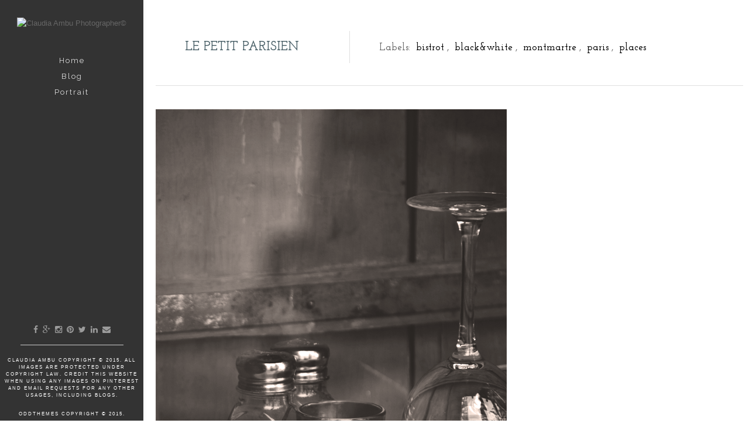

--- FILE ---
content_type: text/html; charset=UTF-8
request_url: https://www.claudiaambu.com/2014/06/le-petit-parisien.html
body_size: 20381
content:
<!DOCTYPE html>
<html dir='ltr' xmlns='http://www.w3.org/1999/xhtml' xmlns:b='http://www.google.com/2005/gml/b' xmlns:data='http://www.google.com/2005/gml/data' xmlns:expr='http://www.google.com/2005/gml/expr'>
<head>
<link href='https://www.blogger.com/static/v1/widgets/2944754296-widget_css_bundle.css' rel='stylesheet' type='text/css'/>
<meta content='width=device-width, initial-scale=1, maximum-scale=1' name='viewport'/>
<!--[if lt IE 9]> <script src="http://html5shiv.googlecode.com/svn/trunk/html5.js"> </script> <![endif]-->
<meta content='width=device-width,initial-scale=1,minimum-scale=1,maximum-scale=1' name='viewport'/>
<meta content='text/html;charset=UTF-8' http-equiv='Content-Type'/>
<meta content='IE=edge,chrome=1' http-equiv='X-UA-Compatible'/>
<link href="//cdn.jsdelivr.net/jquery.slick/1.4.1/slick-theme.css" rel="stylesheet" type="text/css">
<link href="//fonts.googleapis.com/css?family=Josefin+Slab:300,400,600" rel="stylesheet" type="text/css">
<link href="//fonts.googleapis.com/css?family=Crimson+Text" rel="stylesheet" type="text/css">
<meta content='text/html; charset=UTF-8' http-equiv='Content-Type'/>
<meta content='blogger' name='generator'/>
<link href='https://www.claudiaambu.com/favicon.ico' rel='icon' type='image/x-icon'/>
<link href='https://www.claudiaambu.com/2014/06/le-petit-parisien.html' rel='canonical'/>
<link rel="alternate" type="application/atom+xml" title="Claudia Ambu Photographer&#169; - Atom" href="https://www.claudiaambu.com/feeds/posts/default" />
<link rel="alternate" type="application/rss+xml" title="Claudia Ambu Photographer&#169; - RSS" href="https://www.claudiaambu.com/feeds/posts/default?alt=rss" />
<link rel="service.post" type="application/atom+xml" title="Claudia Ambu Photographer&#169; - Atom" href="https://www.blogger.com/feeds/8742373639292352617/posts/default" />

<link rel="alternate" type="application/atom+xml" title="Claudia Ambu Photographer&#169; - Atom" href="https://www.claudiaambu.com/feeds/863623129001536107/comments/default" />
<!--Can't find substitution for tag [blog.ieCssRetrofitLinks]-->
<link href='https://blogger.googleusercontent.com/img/b/R29vZ2xl/AVvXsEgNj60Or67QVjXUrXdKz4n9xPkfWMmv_l5Ur7uyKC6m-TtjI_KYlj0aWsKmNoCb1JS3fRRtEWXpnY1C7LTwz6VGWhv9kKuyCuiuSOlS3DkchMB_vkIu0zP4SVdL8X8I0Z1ExSg8dprT4Ms/s1600/lepetitparisien.png' rel='image_src'/>
<meta content='https://www.claudiaambu.com/2014/06/le-petit-parisien.html' property='og:url'/>
<meta content='Le petit parisien' property='og:title'/>
<meta content='    ' property='og:description'/>
<meta content='https://blogger.googleusercontent.com/img/b/R29vZ2xl/AVvXsEgNj60Or67QVjXUrXdKz4n9xPkfWMmv_l5Ur7uyKC6m-TtjI_KYlj0aWsKmNoCb1JS3fRRtEWXpnY1C7LTwz6VGWhv9kKuyCuiuSOlS3DkchMB_vkIu0zP4SVdL8X8I0Z1ExSg8dprT4Ms/w1200-h630-p-k-no-nu/lepetitparisien.png' property='og:image'/>
<!-- SEO Meta Tag -->
<meta content='Le petit parisien' name='keywords'/>
<!-- SEO Title Tag -->
<title>
Le petit parisien
        | 
        Claudia Ambu Photographer&#169;
</title>
<link href="//fonts.googleapis.com/css?family=Raleway" rel="stylesheet" type="text/css">
<link href="//fonts.googleapis.com/css?family=Montserrat" rel="stylesheet" type="text/css">
<link href='//maxcdn.bootstrapcdn.com/font-awesome/4.2.0/css/font-awesome.min.css' rel='stylesheet'/>
<style id='page-skin-1' type='text/css'><!--
/*
-----------------------------------------------
Blogger Template Style
Name:        Pebbles
Author: OddThemes
----------------------------------------------- */
body#layout .slider,body#layout .header_right,body#layout .socials,#navbar,.date-header,.feed-links,.post-location,.post-icons{display: none !important;}
body#layout #leftContent {
width: 50%;
float: left;
}
.siteload{  background: rgba(255,255,255,0.95);
width: 100%;
height: 100%;
position: fixed;
z-index: 99999;}
body#layout .siteload{z-index:0;}
.preloader {Cards%2B%2526%2BNet%2BBanking.gif) no-repeat; */
background-attachment: fixed;
background-position: center;
background-image: url(https://blogger.googleusercontent.com/img/b/R29vZ2xl/AVvXsEjIQAEsJSiclAGOuHA1AD73nTaYDxNwHAmw7hK6BL3LqYT-Pi_yj5AamgQX6nfGpJuoDJf7eOLgWJVkjJFpKcBjrdNv47vQAIZh2gdKHEk-J4rkqO7t7OlOAQ9woBQw6WFIdMcS_ABF1MHH/&#8230;Data%2BCard%2BRecharge%2Bwith%2BCredit%2BCards%2B%2526%2BNet%2BBanking.gif);
background-repeat: no-repeat;
position: absolute;
left: 0;
-webkit-filter: grayscale(100%);
filter: grayscale(100%);
z-index: 999999;
right: 0;
top: 0;
bottom: 0;
}
.section, .widget, .widget-content, .widget ul, .widget li, body, h1, h2, h3, h4, h5, ul, li, a, p, span, img, dd {
border: medium none;
list-style: none outside none;
margin: 0;
outline: medium none;
padding: 0;
text-decoration: none;
}
body {
background: #fff;
color: #666666;
font: 400 13px/1.6 Arial,"HelveticaNeue","Helvetica Neue",Helvetica,Arial,sans-serif;
word-wrap: break-word;
}
a {
color: #000;
}
a:hover {
color: #888888;
}
h1, h2, h3, h4, h5 {
font-family: "Raleway",Georgia,"Times New Roman",Times,serif;
font-weight: normal;
line-height: inherit;
}
.top_wrapper {
margin-bottom: 30px;
}
.header_left {
float: left;
width: 400px;
}
#header, #header a {
color: #FFFFFF;
}
#header h1 {
font-size: 50px;
}
#header img {
width: 100%;
}
div#head-inner {
max-width: 60%;
margin: 0 auto;
}
body#layout:before {
content: "This template is a property of OddThemes.com";
}
.socials {
float: left;
padding-top: 12px;
}
.socials a {
background: url("https://blogger.googleusercontent.com/img/b/R29vZ2xl/AVvXsEhNq6Vn0nvnv_aFdBlPv1iQ-GcZb8HpTuaMkHES_1eN0vRulmFUw6n67ko55lZUwEkuWGvChYd7qyyUnMfiqYqEzfxhWfU5hbIVQGngTIHYpzECaUXMGi4_rKz33GPUX_ZqdFxxuzNHNJQB/s360/social_icons.png") repeat scroll 0 0 rgba(0, 0, 0, 0);
float: left;
height: 28px;
margin-bottom: 10px;
margin-right: 5px;
overflow: hidden;
text-indent: -9999em;
width: 30px;
}
.socials a:hover {
opacity: 0.9;
}
.socials a.facebook {
background-position: -30px 0;
}
.socials a.vimeo {
background-position: -150px 0;
}
.socials a.rss {
background-position: -60px 0;
}
.socials a.google_plus {
background-position: -270px 0;
}
.socials a.pinterest {
background-position: -300px 0;
}
#top_menu {
margin-top: -18px;
position: absolute;
right: 15px;
top: 50%;
}
.sf-menu.hide {
display: none;
}
.select_menu {
cursor: pointer;
display: none;
font-size: 12px;
height: 3em;
line-height: 3em;
margin: 0;
padding-left: 10px;
position: relative;
width: 100%;
z-index: 10;
}
#top_menu span.nav_select {
-moz-box-sizing: border-box;
background: url("https://blogger.googleusercontent.com/img/b/R29vZ2xl/AVvXsEgzVoskeD2TVLl18UeZJ842qWsVVCuy-4SFzgb_nMlHhy53BeJhIMr4xiyveiEGFntyahMSRmY3wol99W52E86Gy6cRDXZyi7F2eo2Kl4sJ7jaFs68R24ALyUPD9fzGU7kkatkRfKAzXOG6/s32/button_gray.png") repeat-x scroll center bottom #EDEDED;
border-radius: 2px;
box-shadow: 0 1px 1px rgba(0, 0, 0, 0.3);
display: none;
font-size: 12px;
height: 3em;
left: 0;
line-height: 3em;
padding: 0 1em;
position: absolute;
text-shadow: 0 1px 1px #FFFFFF;
top: 0;
width: 100%;
z-index: 1;
}
#top_menu span.nav_select span.menu_icon_wrapper {
background: url("https://blogger.googleusercontent.com/img/b/R29vZ2xl/AVvXsEiUKnaGCEsSs8EyZcPaJqDl6-HQMOuPCV5y54-c2tgQsPOxuAvlnKCprRyTjuNspMTc4L6Jnqb4BPoPs925H7qeRyuwvE-GLH1OxCUMgW-G93dHnoT36nHIxK02dVJU2F2u103gpc8LnAaF/s32/button.png") repeat-x scroll center bottom #55D5FF;
border-bottom-right-radius: 2px;
border-top-right-radius: 2px;
font-size: 12px;
height: 3em;
position: absolute;
right: 0;
top: 0;
width: 3em;
}
#top_menu span.nav_select span.menu_icon_wrapper span.menu_icon {
background: url("https://blogger.googleusercontent.com/img/b/R29vZ2xl/AVvXsEimtSYRXXMzSgmj0Jgx7X_RukEg8dEs1F2fSfVHrRB03DVq3lwIKqLckie7behTw8qFMSKfTHTwG6z1U6MFYpIOmho8svEC0lJH3GaROx8aZ5kZATG1PJTLDS8pzgc1GnHuWK8Z0WCKwvKo/s15/menu_icon.png") no-repeat scroll center center rgba(0, 0, 0, 0);
height: 100%;
left: 0;
position: absolute;
top: 0;
width: 100%;
}
.header_search {
-moz-user-select: none;
float: right;
margin-left: 5px;
padding-top: 5px;
}
.header_search .search_zoom {
background: url("https://blogger.googleusercontent.com/img/b/R29vZ2xl/AVvXsEiLqkhQobZijIEwi_NImi-OO4FjcW4H95ESf5Evn8kDYdwIHKREnUoid7BQ4lYvAlqe_yXB92yfDrTH3SYmMmKsq5Hz-GKBt0_7od6Z-ym-4Dytv0GJzhC8AwsAT_Z4y8Jfg9a5vR6lqaeB/s210/search_btn.png") no-repeat scroll 0 0 rgba(0, 0, 0, 0);
cursor: pointer;
float: right;
height: 28px;
width: 30px;
}
.header_search .search_zoom.close {
background-position: 0 100%;
}
.header_search .search_box {
display: none;
height: 36px;
margin-top: -17px;
position: absolute;
right: 40px;
top: 50%;
width: 200px;
}
.header_search .search_box.show {
display: block;
}
.header_search .search_box input.search_input {
height: 36px;
line-height: 32px;
padding: 0 10px;
width: 100%;
}
input[type="text"], input[type="password"], input[type="email"], textarea, select {
-moz-box-sizing: border-box;
background: none repeat scroll 0 0 #F9F9F9;
border: medium none;
border-radius: 2px;
box-shadow: 0 1px 1px rgba(0, 0, 0, 0.2) inset;
color: #888888;
display: inline-block;
font-size: 0.9em;
line-height: 1em;
margin: 0;
max-width: 100%;
outline: medium none;
padding: 1em;
width: 220px;
}
select {
line-height: 1em;
padding: 1em;
width: 200px;
}
input[type="text"]:focus, input[type="password"]:focus, input[type="email"]:focus, textarea:focus {
background-color: #FFF5CD;
color: #333333;
}
textarea {
min-height: 60px;
}
label, legend {
display: block;
font-weight: bold;
}
label {
display: block;
margin-bottom: 10px;
}
input[type="checkbox"] {
display: inline;
}
@media not all {
input[type="text"], input[type="password"], input[type="email"] {
padding: 0.9em;
}
}
/*.post_item, #comments {
background-color: #FFFFFF;
-webkit-box-shadow: 0 2px 3px rgba(0,0,0, .1);
-moz-box-shadow: 0 2px 3px rgba(0,0,0, .1);
box-shadow: 0 2px 3px rgba(0,0,0, .1);
}*/
.post_item h3 {
font-size: 14px;
font-family: 'Raleway', sans-serif;
}
.post_item h1 {
font-size: 38px;
margin-bottom: 18px;
margin-top: 40px;
}
.post_item_title a {
background: none repeat scroll 0 0 #fff;
color: #445B63;
display: block;
padding: 10px 50px;
text-transform: uppercase;
font-family: josefin slab;
font-size: 22px;
font-weight: 600;
}
.post_item_title a:hover {
color: #E57A2E;
}
.postbodycontent span {
font-family: crimson text!important;
line-height: 28px!important;
font-size: 17px!important;
}
.large_thumb {
position: relative;
}
.thumb {
display: block;
height: auto !important;
width: 100% !important;
}
.post_meta span.user {
}
.post_meta span.user:before{content:"\f007";
font-family:fontAwesome;}
.post-footer-line.post-footer-line-1 {
float: right;
padding: 30px 40px;
}
.comments .comments-content .user{font-weight:400;}
.post_meta span.time {
display:block;
}
.post_meta span.time:before{content:"\f017";
font-family:fontAwesome;}
.post_meta span.comment {
}
.post_meta span.comment:before {content:"\f086";
font-family:fontAwesome;}
.post_item_inner {
padding: 20px;
position: relative;
}
.post_item_inner p {
margin-bottom: 30px;
font-family: 'Crimson Text', sans-serif;
font-size: 15px;
}
.button.normal {
border: #000 1px solid;
height: 8px;
line-height: 7px;
}
.button, .post_tag a, .letter_submit {
border-radius: 2px;
color: #000000;
cursor: pointer;
display: inline-block;
font-size: 0.9em;
font-weight: bold;
line-height: 1em;
outline: medium none;
padding: 1em;
text-decoration: none;
}
.button:hover {
opacity: 0.8;
background: #000;
color: #fff;
transition: background-color 1.5s ease;
-webkit-transition: background-color 1.5s ease;
-moz-transition: background-color 1.5s ease;
-o-transition: background-color 1.5s ease;
}
.like_post {
border-radius: 2px;
float: right;
}
.post blockquote {
background: url("https://blogger.googleusercontent.com/img/b/R29vZ2xl/AVvXsEhMB9PoZNFr-D1rUOXx4lKptxx_hyphenhyphenxKwvr_uxtcnYTEvwqGqay9JbAd9kPw7RFluV54W1VFkKS-fx47BrjKBHQcYc2oiDY1m-nO0WB9pMsC7RFGN0ejSmzfQMkKySjC4L8hQ_QDgShYe9P4/s19/quote.png") no-repeat scroll 25px 20px #34495E;
color: #FFFFFF;
padding: 10px;
position: relative;
}
.post_tag a {
/*border: #000 1px solid; */
color: #666666 !important;
font-weight: 600;
/* margin-bottom: 5px; */
text-decoration: underline;
font-family: josefin slab;
font-size: 16px;
margin-right: 5px;
padding: 2px;
text-shadow: 0 1px 1px #FFFFFF;
}
.post_tag a:hover {
opacity: 1;
}
#comments {
margin-bottom: 30px;
overflow: hidden;
padding: 20px;
}
#comments h4 {
display: inline;
line-height: 40px;
padding: 10px;
}
#comments h4, .comments .comment-header, .comments .comment-thread.inline-thread .comment {
position: relative;
}
#comments h4, .comments .continue a {
color:#fff;font-size:13px;  padding: 8px;  background-color: #525252;
}
#comments h4, .comments .continue a {
font-size: 16px;
font-family:josefin slab;
}
#comments h4, .comments .continue a {
font-weight: normal;
}
#comments .avatar-image-container img {
border: 0 none;
}
.comment-thread {
color: #111111;
}
.comment-thread a {
color: #777777;
}
.comment-thread ol {
margin: 0 0 20px;
}
.comment-thread .comment-content a, .comments .user a, .comments .comment-thread.inline-thread .user a {
color: #000;
}
.comments .avatar-image-container, .comments .avatar-image-container img {
height: 48px;
max-height: 48px;
max-width: 48px;
width: 48px;
}
.comments .comment-block, .comments .comments-content .comment-replies, .comments .comment-replybox-single {
margin-left: 60px;
}
.comments .comment-block, .comments .comment-thread.inline-thread .comment {
border: 1px solid #DDDDDD;
border-bottom:2px solid #aaa;
padding: 10px;
}
.comments .comments-content .comment {
line-height: 1em;
margin: 15px 0 0;
padding: 0;
width: 100%;
}
.comments .comments-content .inline-thread {
padding: 0 0 0 20px;
}
.comments .comments-content .comment-replies {
margin-top: 0;
}
.comments .comment-content {
line-height: 1.4em;
padding: 5px 0;
}
.comments .comment-thread.inline-thread {
background: none repeat scroll 0 0 rgba(0, 0, 0, 0);
border-left: 1px solid #DDDDDD;
}
.comments .comment-thread.inline-thread .comment {
width: auto;
}
.comments .comment-thread.inline-thread .comment:after {
border-top: 1px solid #DDDDDD;
content: "";
height: 0;
left: -20px;
position: absolute;
top: 10px;
width: 10px;
}
.comments .comment-thread.inline-thread .comment .comment-block {
background: none repeat scroll 0 0 rgba(0, 0, 0, 0);
border: 0 none;
padding: 0;
}
.comments .comment-thread.inline-thread .comment-block {
margin-left: 48px;
}
.comments .comment-thread.inline-thread .user a {
font-size: 13px;
}
.comments .comment-thread.inline-thread .avatar-image-container, .comments .comment-thread.inline-thread .avatar-image-container img {
height: 36px;
max-height: 36px;
max-width: 36px;
width: 36px;
}
.comments .continue {
border-top: 0 none;
width: 100%;
}
.comments .continue a {
padding: 10px 0;
text-align: center;
}
.comment .continue {
display: none;
}
#comment-editor {
width: 100% !important;
}
.comment-form {
max-width: 100%;
width: 100%;
}
.comments .comments-content .loadmore, .comments .comments-content {
margin: 0;
}
#blog-pager-newer-link {
float: none;
}
#blog-pager-older-link {
float: none;
}
#blog-pager {
clear: both;
margin: 0;
padding: 0 0 20px;
text-align: center;font-size: 15px;
font-family: josefin slab;
font-weight: 600;
}
#footer {
background: url("https://blogger.googleusercontent.com/img/b/R29vZ2xl/AVvXsEiTFtoOl5Af-sizpvUJUW5LoCJqxn0Dqgfx2SycHjFBlkxEqQ1839wgiPdrlSU7_gqioeif2KjOFG_RyI7vo1xDdwwrTjlEnviloTVw4u6bAviEKLBkdiiMAY0pFTSeu1Vh1A19aJ5uNbGY/s67/pattern.png") repeat-x scroll 0 0 #FFFFFF;
box-shadow: 0 -1px 2px rgba(0, 0, 0, 0.1);
font-size: 0.9em;
padding: 20px 0;
}
#footer a {
font-weight: bold;
}
#PopularPosts1 img {
background-color: #FFFFFF;
border: 1px solid #EEEEEE;
border-radius: 2px;
float: left;
margin-right: 15px;
padding: 3px;
}
#PopularPosts1 dd {
border-bottom: 1px solid #EEEEEE;
padding: 20px;
}
#PopularPosts1 dd:hover {
background-color: #F9F9F9;
}
#PopularPosts1 dd a {
color: #666666;
}
.status-msg-body {
position: relative !important;
}
.CSS_LIGHTBOX {
z-index: 9999 !important;
}
.fblike {
height: 20px;
max-width: 84px;
padding: 8px 0 3px 13px;
}
.post-share-buttons {
margin-left: 46px;
margin-top: 20px;
}
.post_author {
border-top: 1px solid #EDEDED;
padding: 20px;
}
.post_author h4 {
font-size: 18px;
}
.post_author .author_avatar {
float: left;
height: 100px;
width: 100px;
}
.post_author .author_avatar img {
display: block;
}
.post_author .author_wrapper {
margin-left: 120px;
}
.post_author h4 {
margin-bottom: 5px;
}
.post_author p {
margin: 0;
padding: 0;
}
.comments .comments-content .datetime{float:right;}
.small_thumb {
background-color: #FFFFFF;
border: 1px solid #EEEEEE;
border-radius: 2px;
padding: 3px;
}
#related-posts {
background-color: #FFFFFF;
border-top: 1px solid #dfdfdf;
margin-bottom: 30px;
display: none;
}
#related-posts ul {
padding: 0 10px;
display:inline-block;
}
#related-posts ul li {
display: inline-block;
font-weight: bold;
position:relative;
margin: 0 10px;
overflow:hidden;
width: 23%;
}
.pthumb {
/* border: 1px solid #EEEEEE; */
/* border-radius: 2px; */
/* height: 97px; */
margin: 0 0 10px;
overflow: hidden;
/* padding: 3px; */
/* width: 129px; */
}
.pthumb img {
width:100%;max-height: 155px;min-height:155px;object-fit:cover;
}
.pthumb a:hover .overlay{background: #000;
display: block!important;
opacity: 0.6;
top:0;}
.overlay {
background: rgba(45, 65, 74, 0.85);
height: 155px;
position: absolute;
width: 100%;
font-size: 13px;
font-family: raleway;
top:-155px;
transition:300ms;
-webkit-transition:300ms;
-moz-transition:300ms;
-o-transition:300ms;
margin-left: 0px;
z-index: 10;  color: #fff;
text-align: center;
}
#related-posts ul li:nth-child(4n+4) {
margin-right: 0;
}
.heading-border {
font-family: josefin slab;
color: #000000;
font-size: 24px;
margin: 0 0 20px;
padding: 10px 20px;
}
.FollowByEmail {
background-color: #55D5FF !important;
background-image: url("https://blogger.googleusercontent.com/img/b/R29vZ2xl/AVvXsEiTFtoOl5Af-sizpvUJUW5LoCJqxn0Dqgfx2SycHjFBlkxEqQ1839wgiPdrlSU7_gqioeif2KjOFG_RyI7vo1xDdwwrTjlEnviloTVw4u6bAviEKLBkdiiMAY0pFTSeu1Vh1A19aJ5uNbGY/s67/pattern.png");
background-repeat: repeat-x;
border: 5px solid #FFFFFF;
color: #FFFFFF;
}
.FollowByEmail h2 {
background: none repeat scroll 0 0 rgba(0, 0, 0, 0);
border-bottom: medium none;
border-radius: 0;
color: #FFFFFF;
margin-bottom: 15px;
padding: 0;
text-shadow: 0 1px 1px rgba(0, 0, 0, 0.3);
}
.FollowByEmail .newsletter_inner {
padding: 25px 20px;
}
.FollowByEmail p {
margin-bottom: 30px;
}
.FollowByEmail .letter_email {
line-height: normal;
margin-bottom: 10px;
width: 100%;
}
.FollowByEmail .letter_submit {
background: url("https://blogger.googleusercontent.com/img/b/R29vZ2xl/AVvXsEiUKnaGCEsSs8EyZcPaJqDl6-HQMOuPCV5y54-c2tgQsPOxuAvlnKCprRyTjuNspMTc4L6Jnqb4BPoPs925H7qeRyuwvE-GLH1OxCUMgW-G93dHnoT36nHIxK02dVJU2F2u103gpc8LnAaF/s32/button.png") repeat-x scroll center bottom #666666;
border: medium none;
margin: 0;
}
.FollowByEmail .letter_submit:hover {
opacity: 0.8;
}
.widget_socials p {
margin-bottom: 30px;
}
.widget_socials a {
background-color: #888888;
background-position: 50% 50%;
background-repeat: no-repeat;
border-radius: 2px;
box-shadow: 0 1px 1px rgba(0, 0, 0, 0.3);
float: left;
height: 35px;
margin-bottom: 10px;
margin-right: 10px;
overflow: hidden;
text-indent: 9999em;
width: 35px;
}
.widget_socials a:hover {
background-color: #666666 !important;
}
.widget_socials a.facebook {
background-color: #6F85AE;
background-image: url("https://blogger.googleusercontent.com/img/b/R29vZ2xl/AVvXsEheTI0xJZAjpL-g0S0xwr8sduzxrd5Funxzf6Quo_0ebaVTF4gnPf8oHXx_6-s40-fa2aJpog0sMG7f5Hr_ze-30nY1beENQGhMtdM-WCDO8JuTJaSfXRrQqq6sbSNu0DZpnM2Eb59OIdWx/s24/facebook.png");
}
.widget_socials a.twitter {
background-color: #23B6C6;
background-image: url("https://blogger.googleusercontent.com/img/b/R29vZ2xl/AVvXsEgLI_RbggeAkZK5bijzeOm8-_oJ_l24kWpnnJyGk4f31HceV4DHc_jIZao9IwkBI7M7fdwW65ereHugbf4JIL17VpaMYh6o4Wox3U-Awr6NqgpDgX9Yevbh2UVi4bclOgjgx3HykqOAD0Oy/s24/twitter.png");
}
.widget_socials a.flickr {
background-color: #FF0084;
background-image: url("https://blogger.googleusercontent.com/img/b/R29vZ2xl/AVvXsEipcjusRn2jib_cytKrVpwm8PaGfO9qr9O0E7f-ISxtVAYtaq2g_p4Y66W9FNsbsQwiH0vPZuPlqAqZExZtUDSjcz22JoS7uELemTruQ8uRnsTrd9ud962vgAL7yCKE6tqcIR56IGa6jNTm/s24/flickr.png");
}
.widget_socials a.dribbble {
background-color: #C6376D;
background-image: url("https://blogger.googleusercontent.com/img/b/R29vZ2xl/AVvXsEjlRDJxQT93EQBZazBLCg-6m8bB8K5YJIXJ2e2HyHrWIkWq1It6fcHosGKSrNcQLvL2c_2gADgBbPdrcZzJY3nznY-Y82nri1Fuamocs2l6Yg4wA5M1M973DXHLveYx9562-tsiT1EcU7uo/s24/dribbble.png");
}
.widget_socials a.vimeo {
background-color: #20B9EB;
background-image: url("https://blogger.googleusercontent.com/img/b/R29vZ2xl/AVvXsEj5Uz63ft2bzlQfQHtNIbANZ2vhWwixLHkRxGjxmBd-SZesluOxRg_rbieI_-efbGf5uG6kQfBYuK7jyBcjMMWb9R37hnuUIGFqNvO36D54XM-w2SQnuKILYXBl890QBdBJISMU2SPC-m0M/s24/vimeo.png");
}
.widget_socials a.tumblr {
background-color: #2E4B68;
background-image: url("https://blogger.googleusercontent.com/img/b/R29vZ2xl/AVvXsEjb8257SY6f-O_DgWO_GgejzhwaidvGYH-8HzB5JuSOCfuXsV5fjjd9TO_SGq9mq4vXKbDX8m4Rc4pLSJEx2UQFTsNkYIMKVRxCt4pK4163LUPb6yjy49msFkXychQAc_B8BnfVtaopOPL4/s24/tumblr.png");
}
.widget_socials a.rss {
background-color: #FA7204;
background-image: url("https://blogger.googleusercontent.com/img/b/R29vZ2xl/AVvXsEj-Us4B2JChpuvsJFfIvtuRX4ADK-2Xo2n9MVfftMwl6OVRbRkau69n0Juxh_waosfXM2sMwDpZHozRES1BCpdFPOER4KVjCHg5FwpS8RZ4vOItZw6bJWSXgDx0_jIawPyMr29HKD02_Urm/s24/rss.png");
}
.widget_socials a.linkedin {
background-color: #006699;
background-image: url("https://blogger.googleusercontent.com/img/b/R29vZ2xl/AVvXsEisYiZ1oqaWqBo4A23JgcVER8OPfxrKsFqDekd2Emnx8fKCVeOIE97M1K5HtLMaWi7X3rCq1q6_Qj_1dpvLtGXIF5yeeXNHPwy4lXCk4o4R-UudK54TRipCnluYuy1DWap33RLwMGBdy6tb/s24/linkedin.png");
}
.widget_socials a.youtube {
background-color: #DD3D3D;
background-image: url("https://blogger.googleusercontent.com/img/b/R29vZ2xl/AVvXsEgmE8997XsrPj8kC2910kwUnTcI56V3ufyueVKYPAAUwStLPgS7Cmoydd6pb1H8C0krbS5ZhqYcjQgkkMX7NIc5bkc-GDs1HJ_8vNOMW9T6s-wSATeAQac5Mebj81l3D2-30W8oldmJ0I5R/s24/youtube.png");
}
.widget_socials a.google_plus {
background-color: #DD3D3D;
background-image: url("https://blogger.googleusercontent.com/img/b/R29vZ2xl/AVvXsEhx4lRAVgvvePGiU-fb6Q05ve8rppy1tldrWnVzFobkb8F3dK-gCw2X6p5ET7NNpGHyqd-3JbSi1QJ49o4LSQvcbUBV63gBmcyjchGsHKTy3VUghdCNBXVxNlOCqfpLUqE2KtWApU2LL3UC/s24/google%252B.png");
}
.widget_socials a.pinterest {
background-color: #C9242D;
background-image: url("https://blogger.googleusercontent.com/img/b/R29vZ2xl/AVvXsEj2cwB_2LIjCU8iXHQUobRKJD1DGyVNIrYMNVUP-2-HTMYrfzxKJyQojGMPQLubx7KZZXW4Z3lmSCsBX9fQeH8JLb8aUNrhbDHoZIEukFq5o4zOWCP5GIt2DbsHjh8Vk0RbxFMBAOPi7S9M/s24/pinterest.png");
}
.widget_socials a.instagram {
background-color: #1B577D;
background-image: url("https://blogger.googleusercontent.com/img/b/R29vZ2xl/AVvXsEgM_iQm0LXTiykOFi_tFz1mlTqWq4zi2UJ6bB5-yOaSAwquycigo3PzoilyqLlp4sdrOWAPd_rYF25D2_yKjDgp1bCrythmluepjGzRUY_8qBRedPzWt0qFYyvRMtnWFysDBOqEnwz1s49p/s24/instagram.png");
}
#blog-pager{clear:both;margin:30px auto;text-align:center; padding: 7px;}
.blog-pager {background: none;}
.displaypageNum a,.showpage a,.pagecurrent{padding: 3px 7px;margin-right:3px;margin-left:3px;background:#fff;color: #888;border:1px solid #E9E9E9;}
.displaypageNum a:hover,.showpage a:hover,.pagecurrent{background:#CECECE;text-decoration:none;color: #000;}
.showpageOf{display:none!important}
#blog-pager .showpage, #blog-pager .pagecurrent{font-weight:bold;color: #888;}
#blog-pager .pages{border:none;}
/* animate css */
.animated {
-webkit-animation-duration: 1s;
animation-duration: 1s;
-webkit-animation-fill-mode: both;
animation-fill-mode: both;
}
.animated.infinite {
-webkit-animation-iteration-count: infinite;
animation-iteration-count: infinite;
}
.animated.hinge {
-webkit-animation-duration: 2s;
animation-duration: 2s;
}
@-webkit-keyframes bounceInUp {
0%, 60%, 75%, 90%, 100% {
-webkit-transition-timing-function: cubic-bezier(0.215, 0.610, 0.355, 1.000);
transition-timing-function: cubic-bezier(0.215, 0.610, 0.355, 1.000);
}
0% {
opacity: 0;
-webkit-transform: translate3d(0, 3000px, 0);
transform: translate3d(0, 3000px, 0);
}
60% {
opacity: 1;
-webkit-transform: translate3d(0, -20px, 0);
transform: translate3d(0, -20px, 0);
}
75% {
-webkit-transform: translate3d(0, 10px, 0);
transform: translate3d(0, 10px, 0);
}
90% {
-webkit-transform: translate3d(0, -5px, 0);
transform: translate3d(0, -5px, 0);
}
100% {
-webkit-transform: translate3d(0, 0, 0);
transform: translate3d(0, 0, 0);
}
}
@keyframes bounceInUp {
0%, 60%, 75%, 90%, 100% {
-webkit-transition-timing-function: cubic-bezier(0.215, 0.610, 0.355, 1.000);
transition-timing-function: cubic-bezier(0.215, 0.610, 0.355, 1.000);
}
0% {
opacity: 0;
-webkit-transform: translate3d(0, 3000px, 0);
transform: translate3d(0, 3000px, 0);
}
60% {
opacity: 1;
-webkit-transform: translate3d(0, -20px, 0);
transform: translate3d(0, -20px, 0);
}
75% {
-webkit-transform: translate3d(0, 10px, 0);
transform: translate3d(0, 10px, 0);
}
90% {
-webkit-transform: translate3d(0, -5px, 0);
transform: translate3d(0, -5px, 0);
}
100% {
-webkit-transform: translate3d(0, 0, 0);
transform: translate3d(0, 0, 0);
}
}
.bounceInUp {
-webkit-animation-name: bounceInUp;
animation-name: bounceInUp;
}
@-webkit-keyframes bounceOut {
20% {
-webkit-transform: scale3d(.9, .9, .9);
transform: scale3d(.9, .9, .9);
}
50%, 55% {
opacity: 1;
-webkit-transform: scale3d(1.1, 1.1, 1.1);
transform: scale3d(1.1, 1.1, 1.1);
}
100% {
opacity: 0;
-webkit-transform: scale3d(.3, .3, .3);
transform: scale3d(.3, .3, .3);
}
}
@keyframes bounceOut {
20% {
-webkit-transform: scale3d(.9, .9, .9);
transform: scale3d(.9, .9, .9);
}
50%, 55% {
opacity: 1;
-webkit-transform: scale3d(1.1, 1.1, 1.1);
transform: scale3d(1.1, 1.1, 1.1);
}
100% {
opacity: 0;
-webkit-transform: scale3d(.3, .3, .3);
transform: scale3d(.3, .3, .3);
}
}
@-webkit-keyframes fadeIn {
0% {opacity: 0;}
100% {opacity: 1;}
}
@keyframes fadeIn {
0% {opacity: 0;}
100% {opacity: 1;}
}
.fadeIn {
-webkit-animation-name: fadeIn;
animation-name: fadeIn;
}
@-webkit-keyframes zoomIn {
0% {
opacity: 0;
-webkit-transform: scale3d(.3, .3, .3);
transform: scale3d(.3, .3, .3);
}
50% {
opacity: 1;
}
}
@keyframes zoomIn {
0% {
opacity: 0;
-webkit-transform: scale3d(.3, .3, .3);
transform: scale3d(.3, .3, .3);
}
50% {
opacity: 1;
}
}
.zoomIn {
-webkit-animation-name: zoomIn;
animation-name: zoomIn;
}
@-webkit-keyframes fadeInUp {
0% {
opacity: 0;
-webkit-transform: translate3d(0, 100%, 0);
transform: translate3d(0, 100%, 0);
}
100% {
opacity: 1;
-webkit-transform: none;
transform: none;
}
}
@keyframes fadeInUp {
0% {
opacity: 0;
-webkit-transform: translate3d(0, 100%, 0);
transform: translate3d(0, 100%, 0);
}
100% {
opacity: 1;
-webkit-transform: none;
transform: none;
}
}
.fadeInUp {
-webkit-animation-name: fadeInUp;
animation-name: fadeInUp;
}
/*<!-- sinister -->*/
.p-right{
position: fixed;
bottom: 0;
right: 0;
padding: 10px;
}
/* HEADER WRAPPER */
.header {
/* float: left; */
width: 515px;
/* max-width: 257px; */
position: relative;
z-index: 300;
margin: 7% auto;
text-align: center;
}
.header h1.title,.header p.title {
font:normal bold 45px Fondamento, Arial, Helvetica, sans-serif;
margin:0 0 0 0;
text-transform:uppercase;
}
.header .description {
color:#555555;
}
.header a {
color:#333333;
}
.header a:hover {
color:#999;
}
.header img {
display:block;
}
.header-right {
float:right;
padding:0;
overflow:hidden;
margin:55px 0;
width:41.8%;
max-width:468px;
}
.header-right img {
display:block;
}
/* random css */
.yo .post_item_inner {
background:#D25CD6;
color: #fff;
font-size:16px;
}
.lop
{
max-width:100%;
}
/*<!--custom sidebar-->*/
.like_post{display:none;}
img#Header1_headerimg{margin:auto;}
a#Blog1_blog-pager-older-link {
padding: 5px 8px;
line-height: 3;
}
a#Blog1_blog-pager-newer-link{
padding: 5px 8px;
line-height: 3;
}
a.home-link{
padding: 5px 25px;
line-height: 3;
}
.outer23 {
background: #fff;
-webkit-box-shadow: 0 1px 0 rgba(0,0,0, .1);
-moz-box-shadow: 0 1px 0 rgba(0,0,0, .1);
box-shadow: 0 1px 0 rgba(0,0,0, .1);
height:90px;
}
/* random */
#left-sidebar-wrap {
bottom: 0;
display: block;
left: 0;
position: absolute;
top: 0;
width: 200px;
}
#sidebar-top{
width: 100%;
text-align: center;
margin-bottom: 30px;
margin-top: 40px;
}
#sidebar-top #logo {
color: #fff;
font-family: &#39;Raleway&#39;;
font-size: 14px;
font-weight: bold;
line-height: 43px;
text-align: center;
text-transform: uppercase;
width: 100%;
}
#sidebar-top #logo-text {
display: block;
padding: 30px 10px 0;
text-align: left;
}
#sidebar-top #logo img{
max-width: 100%;
height:auto;
}
#sidebar-wrap {
color: #A1A1A1;
text-align: right;
width: 100%;
}
#sidebar,
#sidebar a,
#sidebar a:visited,
#sidebar-right,
#sidebar-right a,
#sidebar-right a:visited{
color: #666;
}
#menu-main-menu li a,#menu-main-menu li drop,#menu-main-menu li {
font-size: 13px;
font-family: raleway;
color: #dfdfdf;
letter-spacing: 2px;
text-transform: capitalize!important;
}
#menu-main-menu drop{cursor:pointer;}
#menu-main-menu li a:hover {
color:#fff;
}
#main-menu, #secondary-menu{
font-family: Raleway;
text-align:center;
}
#main-menu li{
line-height: 2.1em;
}
#sidebar #main-menu .sub-menu li{
line-height: 120%;
font-size: 14px;
margin-bottom: 0;
text-transform: none;
margin-top: 3px;
}
#secondary-menu li{
line-height: 130%;
font-size: 15px;
margin-bottom: 0;
overflow: hidden;
}
#secondary-menu{
margin-top: 50px;
}
/* popup submenu */
@media all and (min-width: 701px){
.popup .sub-menu {
background-color: #000000;
display: none;
left: 180px;
padding: 10px 20px;
position: absolute;
text-align: left;
top: -45px;
width: 300px;
z-index: 999;
/*
-moz-column-count: 2;
-webkit-column-count: 2;
column-count: 2;
*/
}
.popup .sub-menu .sub-menu {
left: 330px;
}
.popup .sub-menu:before {
background: url(&quot;images/submenu_arrow.png&quot;) no-repeat scroll 100% 45px rgba(0, 0, 0, 0);
content: &quot;&quot;;
display: block;
height: 100%;
left: -40px;
position: absolute;
text-align: center;
top: 0;
width: 40px;
}
.popup #main-menu li:hover &gt; .sub-menu {
display: block;
}
.popup #main-menu .sub-menu li a,
.popup #main-menu .sub-menu li a:visited {
color: #FFFFFF;
}
.popup #sidebar #main-menu .sub-menu li {
padding: 5px 0;
}
}
.copycontainer {
text-align: center;
position: absolute;
bottom: 0;
left: 0;
margin: 5px;
}
#copy a{color:#fff;}
#copy {
display: block;
font-size: 8px;
color: #fff;
text-transform: uppercase;
letter-spacing: 2px;
}
#copy-ca {
display: block;
font-size: 8px;
color: #fff;
text-transform: uppercase;
letter-spacing: 2px;
}
#sidebar-bg {
background-color: #FFFFFF;
bottom: 0;
left: 0;
position: fixed;
top: 0;
width: 200px;
display: block;
height: 100%;
}
/*responsive*/
@media only screen and (max-width: 1041px) and (min-width: 791px) {
#sidebar-wrap{width:140px;}
.container23{margin-left:174px;width:83%;}
.row .row{margin:0px;}
.row .twelve {
width: 100%;
}
}
@media only screen and (max-width: 790px) and (min-width: 479px) {
#related-posts ul li{width:30%;}
#sidebar-wrap{width:102px;}
.row .row{margin:0px;}
.row .twelve {
width: 100%;
}
.leftfooter{width:100%!important;text-align:center!important;}
.rightfooter{width:100%!important;text-align:center!important;}
div.post_item:after{right:0.2rem;}
div.post_item:before{right:1rem;}
#sidebar-wrap{width:128px;}
.row .row{margin:0px;}
div.post_item:after{right:0.5rem;}
div.post_item:before{right:1.3rem;}
}
@media only screen and (max-width: 767px) and (min-width: 500px) {
#sidebar-wrap{width:120px;}
.row .row{margin:0px;}
div.post_item:after{right:0.5rem;}
div.post_item:before{right:1.3rem;}
}
@media only screen and (max-width: 1024px) and (min-width: 768px) {
.row .twelve {
width: 100%;
}
div.post_item:after {
right: 0.2rem;
}
div.post_item:before {
right: 1.1rem;
}
}
@media only screen and (max-width: 481px) and (min-width: 320px){
#sidebar-wrap {
width: 72px;
}
.menu-button{width: 2em;
height: 2em;}
div#sidebar {
margin: -13px;
width: 100%;
}
#related-posts ul li {
width: 92%;
}
.leftfooter{width:100%!important;text-align:center!important;}
.rightfooter{width:100%!important;text-align:center!important;}
#main-menu li{font-size: 14px;}
.post_meta span.user{float:left;}
.post-share-buttons{display:none;}
.goog-inline-block{display:none;}
div.post-share-buttons.goog-inline-block{display:none;}
#post_grids .columns {
width: 100%;}
#leftContent{overflow:hidden;}
}
@media only screen and (max-width: 321px){
#sidebar-wrap {
width: 72px;
}
.menu-button{width: 2em;
height: 2em;}
div#sidebar {
margin: -13px;
width: 119%;
}
#post_grids .columns {
width: 100%;}
.header{width:350px;}
#main-menu li{font-size: 14px;}
.post_meta span.user{float:left;}
.post-share-buttons{display:none;}
#related-posts{display:none;}
.goog-inline-block{display:none;}
div.post-share-buttons.goog-inline-block{display:none;}
.row .twelve {
width: 88%;
}
}
.post{
float:left;
width:47%;
}
i.fa.fa-share {
width: 25px;
height: 25px;
/* background: black; */
text-align: center;
}
i.fa.fa-share:before {
vertical-align: -webkit-baseline-middle;
}
.separator a {
margin-left: 0!important;
margin-right: 0!important;
}
div#sidebar1 {
text-align: center;
}
.share-story-container{  display: block;
/* min-height: 41px; */
/* border-top: 5px solid #F1F1F1; */
width: 100%;
position: relative;
margin: 0;
/* padding: 4% 0 0; */}
.share-story-container ul{list-style:none;text-align:center;margin:0;padding:0}
.share-story-container ul li{text-align:center;display:block;margin:1 10px}
/* Follow us */
.follow-us li {
position: relative;
display: inline-block;
height: 32px;
width: 32px;
/* background: #3a3a3a; */
line-height: 32px;
font-size: 14px;
border: 1px solid #eee;
/* padding: 0 15px; */
/* border-radius: 50%;*/
text-align: center;
cursor: pointer;
margin: 5px;
-webkit-transition: all 0.3s ease-out;
-moz-transition: all 0.3s ease-out;
-ms-transition: all 0.3s ease-out;
-o-transition: all 0.3s ease-out;
transition: all 0.3s ease-out;
}
ul.follow-us li a {
padding: 9px 11px;
}
.follow-us li:hover {
background: #000;
}
ul.follow-us li a:hover{color:#fff;}
#menu-menu-1 li ul {
display: none;
position: absolute;
padding: 0;
top: 100%;
background: #fff;
margin: 0;
margin-top: 0;
z-index: 100;
box-shadow: 0px 0px 10px -1px #999;
}
#menu-menu-1 li:hover ul {
display: block;
width: 200px;
padding: 10px 10px 0;
}
#menu-menu-1 li ul li a {
color: #333;
}
#menu-menu-1 li ul li{
color: #333;
}
#menu-menu-1 li ul li {
float: none;
padding: 0px;
}
#menu-menu-1 li ul li a, #menu-menu-1 li:hover ul li a, #menu-menu-1 li.over ul li a {
padding: 12px 16px 12px 14px;
display: block;
width: 142px;
text-align: left;
height: auto;
background: #FFFFFF;
font-size: 14px;
font-weight: 400;
border-bottom: 1px solid #EEEEEE;
color: #333;
text-transform: none;
}
.container23{  width: 80%;
max-width: 100%;
position: relative;
margin: 0 auto;
padding-left: 20%;}
.side1{
bottom: 0;
left: 0;
position: fixed;
top: 0;
overflow-y: auto;
width: 245px;
display: block;
height: 100%;
background:#333;
z-index:999;
box-shadow: 0 0 10px -1px #Eee;
}
.button23{display: none;
position: fixed;
z-index: 99998;
background-color: #333;
padding: 10px 20px;
cursor: pointer;}
.button23 .fa {
color: #fff;
}
.togglecontainer2 {
width:256px!important;  z-index: 9998;margin-left:0!important;
}
@media only screen and (max-width: 1250px) {
.container23{width:100%;padding-left:0;-webkit-transition:1s;-moz-transition:1s;-o-transition:1s;transition:1s;z-index:1500;}
.button23{display:block;}
.side1{margin-left:-256px;-webkit-transition:1s;-moz-transition:1s;-o-transition:1s;transition:1s;}
}
#social-menu {
text-align: center;
padding: 15px 20px;
margin-bottom: 20px;
border-bottom: 1px solid #ccc;
display: inline-block;
}
#social-menu a{font-size:14px;color:#9B9B9B;padding:0 2px;}
#social-menu a:hover{color:#fff;}
/*slider*/
/* Slider */
/* Slider */
.slick-slider
{
position: relative;
display: none;
-moz-box-sizing: border-box;
box-sizing: border-box;
-webkit-user-select: none;
-moz-user-select: none;
-ms-user-select: none;
user-select: none;
-webkit-touch-callout: none;
-khtml-user-select: none;
-ms-touch-action: pan-y;
touch-action: pan-y;
-webkit-tap-highlight-color: transparent;
}
.slick-list
{
position: relative;
display: block;
overflow: hidden;
margin: 0;
padding: 0;
}
.slick-list:focus
{
outline: none;
}
.slick-list.dragging
{
cursor: pointer;
cursor: hand;
}
.slick-slider .slick-track,
.slick-slider .slick-list
{
-webkit-transform: translate3d(0, 0, 0);
-moz-transform: translate3d(0, 0, 0);
-ms-transform: translate3d(0, 0, 0);
-o-transform: translate3d(0, 0, 0);
transform: translate3d(0, 0, 0);
}
.slick-track
{
position: relative;
top: 0;
left: 0;
display: block;
}
.slick-track:before,
.slick-track:after
{
display: table;
content: '';
}
.slick-track:after
{
clear: both;
}
.slick-loading .slick-track
{
visibility: hidden;
}
.slick-slide
{
display: none;
float: left;
height: 100%;
min-height: 1px;
}
[dir='rtl'] .slick-slide
{
float: right;
}
.slick-slide img
{
width: 100%;
height: 450px;
min-height: 420px;
object-fit: cover;
display: block;
}
.slick-slide.slick-loading img
{
display: none;
}
.slick-slide.dragging img
{
pointer-events: none;
}
.slick-initialized .slick-slide
{
display: block;
}
.slick-loading .slick-slide
{
visibility: hidden;
}
.slick-vertical .slick-slide
{
display: block;
height: auto;
border: 1px solid transparent;
}
@charset 'UTF-8';
.slick-prev {
left: 20px;
}
.slick-next {
right: 20px;
}
.slick-dots{bottom: -25px;}
.site-info{text-align:center;}
ul.social.text-center {
list-style-type: none;
}
.postbodycontent{  border-top: 1px solid #dfdfdf;  padding: 20px 50px;margin-top: 20px;}
.relatedahref {
position: absolute;
top: -12%;
left: 0;
right: 0;
text-align: center;
transition:300ms;
-webkit-transition:300ms;
-moz-transition:300ms;
-o-transition:300ms;
color: #fff;
}
#related-posts ul li:hover  .relatedahref{top:40%;  color: #fff;}
.relatedahref:hover>.pthumb img:hover{opacity: .7;}
#menu-main-menu li ul {
visibility:hidden;
max-height:0;
-webkit-transition: max-height 300ms ease-out;transition: max-height 300ms ease-out;-moz-transition: max-height 300ms ease-out;-o-transition: max-height 300ms ease-out;
position: static;
width: 100%;
background-color: #fff;
}
ul#menu-main-menu li.open > a { background-color: #fff; }
ul#menu-main-menu li a i {
transition: 400ms;-webkit-transition:400ms;-o-transition:400ms;-moz-transition:400ms;
}
ul#menu-main-menu li.open > a > i { transition:400ms;-webkit-transition:400ms;-o-transition:400ms;-moz-transition:400ms;transform: rotateZ(90deg); }
ul#menu-main-menu li.open > drop > i { transition:400ms;-webkit-transition:400ms;-o-transition:400ms;-moz-transition:400ms;transform: rotateZ(90deg); }
ul#menu-main-menu li.open > ul { max-height:500px;visibility:visible; background:#5c5c5c;  -webkit-transition: max-height 1s ease-in;transition: max-height 1s ease-in;-moz-transition: max-height 1s ease-in;-o-transition: max-height 1s ease-in;}
.fa-caret-right:before{padding-left:5px;}
.taglabel{position:absolute;top:0;left:0;padding:16% 6% 6% 6%;}
.taglabel a{color:#ddd;font-size:10px;text-transform:uppercase;font-family:Montserrat;}
.taglabel a:after{content:" / ";}
.taglabel a:last-child:after{content:"";}
.readmore2{display:none;text-transform:uppercase;font-size:12px;font-family:montserrat;position:absolute;bottom:0;right:0;padding:6%;}
.readmore2:after{content:"\f101";font-family:fontAwesome;font-size:12px;font-weight:400;padding-left:3px;}
.titlehover{position:absolute;top:50px;left:0;padding:10% 6%;}
.commentscomm{display:none;position:absolute;bottom:0;left:0;border:1px solid #fff;background-color:#fff;border-radius:50%;-webkit-border-radius:50%;-moz-border-radius:50%;-o-border-radius:50%;color:#000;padding:4px 10px;margin:6%;font-size:12px;}
ul#menu-main-menu {
transition: 3s;
}
#blog-pager{clear:both;margin:30px auto;text-align:center; padding: 7px;}
.blog-pager {background: none;}
.displaypageNum a,.showpage a,.pagecurrent{font-family:montserrat;font-weight:400;font-size: 14px;/*padding: 5px 12px;margin-right:5px;*/ color: #666; background-color:#fff;}
.displaypageNum a:hover,.showpage a:hover, .pagecurrent{background:#000;border:1px solid #bbb;text-decoration:none;color: #fff;}
#blog-pager .pagecurrent{font-weight:bold;color: #000;background:#fff;}
.showpageOf{display:none!important}
#blog-pager .pages{border:none;}
.titledisplay{
opacity: 0;
position: absolute;
bottom: 6px;
background: rgba(0, 0, 0, 0.56);
color: #fff;
padding: 5px 0px;
text-align:center;
width: 100%;
text-transform: capitalize;
font-family: raleway;
font-size: 12px;z-index:999999;
}
.blog-pager-older-link:after{content:"\f178";
font-family:fontAwesome;padding:5px;
}
.blog-pager-newer-link:before{content:"\f177";font-family:fontAwesome;padding:5px;}
.over {
position: absolute;
top: 42%;
text-align: center;
left: 0;
right: 0;
color: #fff;
opacity:0;
z-index: 999;
transition: 300ms;
-webkit-transition:300ms;
-o-transition:300ms;
-moz-transition:300ms;
font-size: 13px;
font-family: raleway;
}
.pthumb a:hover .over {
opacity: 1;
}
.errorpage{font-size:30px;text-align:center;}
.status-msg-wrap {
font-size: 110%;
width: 90%;
margin: 28% auto;
text-transform: uppercase;
position: relative;
}
--></style>
<style type='text/css'>
      
      
      .separator>br{display:none;}
      .separator+br{display:none;}
      .separator+br+br{display:none;}
      .separator+br+br+br{display:none;}
      .separator+br+br+br+br{display:none;}
      .separator+br+br+br+br+br{display:none;}
      .separator+br+br+br+br+br+br{display:none;}
      .separator+br+br+br+br+br+br+br{display:none;}
      .separator+br+br+br+br+br+br+br+br{display:none;}
      .separator+br+br+br+br+br+br+br+br+br{display:none;}
      .post_meta1 span {
        font-size: 17px;
        font-family: josefin slab;
        font-weight: 600;
        max-width:100%;
        padding:10px 50px;display:inline-block;
      }
      .post_meta1 span a {
        padding: 5px;
      }
      .separator {float:left;}
      .columns{padding:0px;margin-bottom:30px}
      #main .columns{padding:0}
      #leftContent{background:#fff;float:left;width:100%}
      .post_item{padding:10px;border-bottom-right-radius:0;border-bottom-left-radius:0}
      .post_meta{display:none;float:left;background:none;  font-family: josefin slab;
        border: none;
        font-size: 14px;margin-bottom:20px;padding:30px 50px;}
      #leftContent .inner{}
      @media only screen and (max-width: 767px) { 
        .post_item{padding:14px}  
        .post-body img {max-width:100%;max-height:100%;height:auto;}   
        .post_item_title {
          width: 100% !important;
          display: inline-block !important;
          border-bottom: 1px solid #DFDFDF !important;
          border-right: none !important;
        }
        .post_meta1 {
          text-align: center;
        }
        .post-footer-line.post-footer-line-1 {
          float: none;
          padding: 3px;
        }
        .separator {
          float: none;
        }
        .share-story-container ul li {
          display: inline-block;
        }
      }
    
      
      .post_item_title{width:33%;display: inline-block;border-right: 1px solid #DFDFDF;}
    
      .row .twelve{width:100%;}
      .row .column,.row .columns{}
      .row{max-width:100%;margin:0 auto;padding-top: 3px;}
      .row .row{width:auto;max-width:none;min-width:0;margin:0;}
      .column.end,.columns.end{float:right}
      .column.wrapper,.columns.wrapper{margin-bottom:0}
      .row:before,.row:after{content:" ";display:table}
      .row:after{clear:both}
      .thumb img {
        max-width: 100%;
        min-height: 205px;
        max-height: 205px;
        -ms-interpolation-mode: bicubic;
      }
      object,embed,iframe{max-width:100%}
      @media only screen and (max-width: 959px) and (min-width:768px) {
        .row .row{/*margin:0 -10px*/}
        
      .top_wrapper{margin-bottom:20px}
      .post_item_title {
        width: 100% !important;
        display: inline-block !important;
        border-bottom: 1px solid #DFDFDF !important;
        border-right: none !important;
      }
      #top_menu{right:10px}
      #top_menu .sf-menu i{display:none}
      
      #leftContent{float:left;margin:0}
    
      #leftContent .inner{margin:0}
      .post_content{margin:0 -10px}
      .post_single{margin-bottom:20px}
      #footer{padding-top:20px}
    }	
      @media only screen and (max-width: 767px) and (min-width: 480px){
        #post_grids .column,#post_grids .columns{width:49%;/*float:none;padding:0 14px;margin-bottom:14px*/}
      }
      @media only screen and (max-width: 767px) {
        .row .row{width:auto;max-width:none;min-width:0;}
        .column:last-child,.columns:last-child{float:none}
        [class*="column"] + [class*="column"]:last-child{float:none}
        .column:before,.columns:before,.column:after,.columns:after{content:"";display:table}
        .column:after,.columns:after{clear:both}
        .top_wrapper{margin-bottom:14px}
        .header_left,.header_right{float:none;width:auto}
        .header_left{margin-bottom:30px}
        #top_menu{position:relative;background-color:#06F;right:0}
        #header{width:100%;float:none;text-align:center;margin:0;margin-bottom:10px}
        div#head-inner{margin:10px auto;}
        #header img{display:inline;margin:0 auto}
        #top_menu{float:none;width:auto}
        #top_menu .sf-menu,.header_search{display:none}
        #top_menu span.nav_select,.select_menu{display:block}
        #leftContent{width:auto;float:none;margin:0}
        #leftContent .inner{margin:0}
        .white_box .white_box_inner{padding:10px}
        .slider .caption_wrapper{display:none}
        .slider .caption,.slider .flex-direction-nav{display:none}
        .post_item_inner,.post_single_inner{padding:14px}
        .post_single{margin-bottom:14px}
        .social_share,.post_author{display:none}
        #related-posts ul li{width:45%}
        #footer{padding-top:14px}
      }
      @media only screen and (max-width: 460px) {
        .related_posts .rp_col { float: none; width:auto; }
      }
      .slickslider {display: none;}
      .readmore2{display: none;}
      .sliphover-overlay {
        background-image: url(https://piccolobistrot.com/wp-content/uploads/2018/12/plus.png);
        background-repeat: no-repeat;
        background-position: center;
        background-size: 50px;
      }
      .side-logo {
        text-align: center;
        margin-bottom: 30px;
        margin-top: 30px;
      }
      .side-logo img {
        max-width: 200px;
        height: auto;
      }
      .side-logo h3 {
        letter-spacing: 1px;
        font-size: 12px;
        color: #A9A3A2;
        text-transform: uppercase;
      }
      @media only screen and (max-height: 500px) { 
        .copycontainer {
          position: static;
        }
      }
    </style>
<script type='text/javascript'>
      //<![CDATA[
      var _0x666e=["\x7A\x20\x31\x69\x28\x73\x2C\x6E\x29\x7B\x31\x62\x20\x73\x2E\x56\x28\x2F\x3C\x2E\x2A\x3F\x3E\x2F\x55\x2C\x22\x22\x29\x2E\x31\x42\x28\x2F\x5C\x73\x2B\x2F\x29\x2E\x31\x41\x28\x30\x2C\x6E\x2D\x31\x29\x2E\x31\x79\x28\x22\x20\x22\x29\x7D\x7A\x20\x31\x64\x28\x73\x2C\x6E\x29\x7B\x31\x62\x20\x73\x7D\x7A\x20\x31\x77\x28\x31\x31\x2C\x61\x2C\x31\x34\x29\x7B\x62\x20\x31\x61\x3D\x22\x3C\x35\x20\x37\x3D\x27\x31\x76\x27\x3E\x22\x2B\x31\x34\x2B\x22\x3C\x2F\x35\x3E\x22\x3B\x62\x20\x6F\x3D\x31\x3B\x62\x20\x58\x3D\x22\x3C\x35\x20\x37\x3D\x27\x31\x74\x27\x3E\x22\x2B\x78\x2B\x22\x3C\x2F\x35\x3E\x22\x3B\x62\x20\x31\x32\x3D\x22\x3C\x35\x20\x37\x3D\x27\x31\x65\x27\x3E\x22\x2B\x31\x31\x2B\x22\x3C\x2F\x35\x3E\x22\x3B\x62\x20\x70\x3D\x31\x35\x2E\x31\x37\x28\x61\x29\x2C\x68\x3D\x22\x22\x2C\x6B\x3D\x22\x22\x2C\x64\x3D\x22\x22\x2C\x65\x3D\x2D\x31\x2C\x38\x3D\x70\x2E\x72\x28\x22\x38\x22\x29\x2C\x74\x3D\x70\x2E\x72\x28\x22\x39\x22\x29\x3B\x5A\x28\x62\x20\x69\x3D\x30\x3B\x69\x3C\x74\x2E\x71\x3B\x69\x2B\x2B\x29\x7B\x64\x3D\x74\x5B\x69\x5D\x2E\x66\x3B\x63\x28\x64\x2E\x42\x28\x22\x2F\x2F\x31\x36\x2E\x31\x6A\x2E\x43\x2F\x31\x39\x2F\x22\x29\x21\x3D\x2D\x31\x29\x7B\x65\x3D\x31\x3B\x44\x7D\x6A\x20\x63\x28\x64\x2E\x42\x28\x22\x2F\x2F\x31\x38\x2E\x31\x68\x2E\x43\x2F\x6C\x2F\x22\x29\x21\x3D\x2D\x31\x29\x7B\x65\x3D\x32\x3B\x44\x7D\x6A\x20\x63\x28\x64\x2E\x42\x28\x22\x2F\x2F\x31\x36\x2E\x31\x67\x2E\x43\x2F\x31\x39\x2F\x6C\x2F\x22\x29\x21\x3D\x2D\x31\x29\x7B\x65\x3D\x33\x3B\x44\x7D\x6A\x20\x63\x28\x64\x2E\x42\x28\x22\x2F\x2F\x77\x2E\x31\x73\x2E\x43\x2F\x31\x38\x2F\x22\x29\x21\x3D\x2D\x31\x29\x7B\x65\x3D\x34\x3B\x44\x7D\x7D\x63\x28\x65\x3D\x3D\x31\x29\x6B\x3D\x27\x3C\x35\x20\x37\x3D\x22\x4C\x20\x4D\x20\x31\x66\x22\x3E\x3C\x35\x20\x37\x3D\x22\x4F\x22\x3E\x27\x2B\x27\x3C\x35\x20\x37\x3D\x22\x50\x2D\x6C\x22\x3E\x3C\x39\x20\x51\x3D\x22\x4B\x22\x20\x48\x3D\x22\x45\x22\x20\x66\x3D\x22\x27\x2B\x64\x2B\x27\x3F\x76\x3D\x41\x26\x6D\x3D\x30\x22\x20\x52\x3D\x22\x30\x22\x20\x4E\x3E\x3C\x2F\x39\x3E\x3C\x2F\x35\x3E\x3C\x69\x20\x37\x3D\x22\x67\x20\x4A\x2D\x49\x20\x67\x2D\x47\x2D\x46\x2D\x36\x22\x3E\x3C\x2F\x69\x3E\x27\x3B\x6A\x20\x63\x28\x65\x3D\x3D\x32\x29\x6B\x3D\x27\x3C\x35\x20\x37\x3D\x22\x4C\x20\x4D\x20\x31\x6B\x22\x3E\x3C\x35\x20\x37\x3D\x22\x4F\x22\x3E\x27\x2B\x27\x3C\x35\x20\x37\x3D\x22\x50\x2D\x6C\x22\x3E\x3C\x39\x20\x51\x3D\x22\x4B\x22\x20\x48\x3D\x22\x45\x22\x20\x66\x3D\x22\x27\x2B\x64\x2B\x27\x3F\x76\x3D\x41\x26\x6D\x3D\x30\x22\x20\x52\x3D\x22\x30\x22\x20\x4E\x3E\x3C\x2F\x39\x3E\x3C\x2F\x35\x3E\x3C\x69\x20\x37\x3D\x22\x67\x20\x4A\x2D\x49\x20\x67\x2D\x47\x2D\x46\x2D\x36\x22\x3E\x3C\x2F\x69\x3E\x27\x3B\x6A\x20\x63\x28\x65\x3D\x3D\x33\x29\x6B\x3D\x27\x3C\x35\x20\x37\x3D\x22\x4C\x20\x4D\x20\x31\x6C\x22\x3E\x3C\x35\x20\x37\x3D\x22\x4F\x22\x3E\x27\x2B\x27\x3C\x35\x20\x37\x3D\x22\x50\x2D\x6C\x22\x3E\x3C\x39\x20\x51\x3D\x22\x4B\x22\x20\x48\x3D\x22\x45\x22\x20\x66\x3D\x22\x27\x2B\x64\x2B\x27\x3F\x76\x3D\x41\x26\x6D\x3D\x30\x22\x20\x52\x3D\x22\x30\x22\x20\x4E\x3E\x3C\x2F\x39\x3E\x3C\x2F\x35\x3E\x3C\x69\x20\x37\x3D\x22\x67\x20\x4A\x2D\x49\x20\x67\x2D\x47\x2D\x46\x2D\x36\x22\x3E\x3C\x2F\x69\x3E\x27\x3B\x6A\x20\x63\x28\x65\x3D\x3D\x34\x29\x6B\x3D\x27\x3C\x35\x20\x37\x3D\x22\x4C\x20\x4D\x20\x31\x6D\x22\x3E\x3C\x35\x20\x37\x3D\x22\x4F\x22\x3E\x27\x2B\x27\x3C\x35\x20\x37\x3D\x22\x50\x2D\x6C\x22\x3E\x3C\x39\x20\x51\x3D\x22\x4B\x22\x20\x48\x3D\x22\x45\x22\x20\x66\x3D\x22\x27\x2B\x64\x2B\x27\x3F\x76\x3D\x41\x26\x6D\x3D\x30\x22\x20\x52\x3D\x22\x30\x22\x20\x4E\x3E\x3C\x2F\x39\x3E\x3C\x2F\x35\x3E\x3C\x69\x20\x37\x3D\x22\x67\x20\x4A\x2D\x49\x20\x67\x2D\x47\x2D\x46\x2D\x36\x22\x3E\x3C\x2F\x69\x3E\x27\x3B\x6A\x20\x63\x28\x38\x2E\x71\x3E\x3D\x31\x29\x68\x3D\x27\x3C\x38\x20\x31\x6E\x3D\x22\x27\x2B\x31\x61\x2B\x58\x2B\x31\x32\x2B\x22\x3C\x35\x20\x37\x3D\x27\x31\x6F\x27\x3E\x31\x70\x3C\x2F\x35\x3E\x22\x2B\x27\x22\x20\x37\x3D\x22\x38\x2D\x31\x71\x22\x20\x66\x3D\x22\x27\x2B\x38\x5B\x30\x5D\x2E\x66\x2B\x27\x22\x20\x2F\x3E\x3C\x35\x20\x37\x3D\x22\x31\x72\x22\x3E\x27\x2B\x78\x2B\x27\x3C\x2F\x35\x3E\x27\x3B\x6A\x20\x68\x3D\x27\x3C\x75\x20\x37\x3D\x22\x59\x22\x3E\x3C\x61\x20\x6D\x3D\x22\x31\x75\x22\x20\x53\x3D\x22\x27\x2B\x79\x2B\x27\x22\x3E\x27\x2B\x78\x2B\x22\x3C\x2F\x61\x3E\x3C\x2F\x75\x3E\x22\x2B\x27\x3C\x57\x20\x37\x3D\x22\x31\x78\x22\x3E\x27\x3B\x70\x2E\x54\x3D\x27\x3C\x61\x20\x53\x3D\x22\x27\x2B\x79\x2B\x27\x22\x3E\x27\x2B\x68\x2B\x6B\x2B\x22\x3C\x2F\x61\x3E\x22\x2B\x27\x3C\x2F\x57\x3E\x27\x7D\x7A\x20\x31\x7A\x28\x61\x29\x7B\x62\x20\x70\x3D\x31\x35\x2E\x31\x37\x28\x61\x29\x2C\x68\x3D\x22\x22\x2C\x38\x3D\x70\x2E\x72\x28\x22\x38\x22\x29\x2C\x74\x3D\x70\x2E\x72\x28\x22\x39\x22\x29\x3B\x62\x20\x31\x33\x3D\x70\x2E\x54\x2E\x56\x28\x2F\x3C\x38\x2E\x2A\x3F\x3E\x2F\x55\x2C\x27\x27\x29\x2E\x56\x28\x2F\x3C\x39\x2E\x2A\x3F\x3E\x2F\x55\x2C\x27\x27\x29\x3B\x63\x28\x38\x2E\x71\x3E\x3D\x31\x29\x7B\x5A\x28\x62\x20\x69\x3D\x30\x3B\x69\x3C\x38\x2E\x71\x3B\x69\x2B\x2B\x29\x7B\x68\x3D\x68\x2B\x27\x3C\x35\x3E\x3C\x38\x20\x66\x3D\x22\x27\x2B\x38\x5B\x69\x5D\x2E\x66\x2B\x27\x22\x3E\x3C\x2F\x35\x3E\x27\x7D\x62\x20\x31\x63\x3D\x27\x3C\x35\x20\x37\x3D\x22\x31\x43\x22\x3E\x27\x2B\x68\x2B\x27\x3C\x2F\x35\x3E\x27\x7D\x70\x2E\x54\x3D\x31\x63\x2B\x27\x3C\x35\x20\x37\x3D\x22\x31\x44\x22\x3E\x3C\x75\x20\x37\x3D\x22\x59\x22\x3E\x3C\x61\x20\x53\x3D\x22\x27\x2B\x79\x2B\x27\x22\x3E\x27\x2B\x78\x2B\x22\x3C\x2F\x61\x3E\x3C\x2F\x75\x3E\x22\x2B\x22\x3C\x2F\x35\x3E\x3C\x35\x20\x37\x3D\x27\x31\x45\x27\x3E\x22\x2B\x31\x64\x28\x31\x33\x2C\x31\x30\x29\x2B\x22\x3C\x2F\x35\x3E\x22\x7D\x3B","\x7C","\x73\x70\x6C\x69\x74","\x7C\x7C\x7C\x7C\x7C\x64\x69\x76\x7C\x7C\x63\x6C\x61\x73\x73\x7C\x69\x6D\x67\x7C\x69\x66\x72\x61\x6D\x65\x7C\x7C\x76\x61\x72\x7C\x69\x66\x7C\x69\x66\x72\x73\x72\x63\x7C\x69\x66\x72\x74\x62\x7C\x73\x72\x63\x7C\x69\x63\x6F\x6E\x7C\x69\x6D\x67\x74\x61\x67\x7C\x7C\x65\x6C\x73\x65\x7C\x69\x66\x72\x74\x61\x67\x7C\x76\x69\x64\x65\x6F\x7C\x72\x65\x6C\x7C\x7C\x7C\x7C\x6C\x65\x6E\x67\x74\x68\x7C\x67\x65\x74\x45\x6C\x65\x6D\x65\x6E\x74\x73\x42\x79\x54\x61\x67\x4E\x61\x6D\x65\x7C\x7C\x69\x66\x72\x7C\x68\x31\x7C\x76\x71\x7C\x7C\x7C\x7C\x66\x75\x6E\x63\x74\x69\x6F\x6E\x7C\x6D\x65\x64\x69\x75\x6D\x7C\x69\x6E\x64\x65\x78\x4F\x66\x7C\x63\x6F\x6D\x7C\x62\x72\x65\x61\x6B\x7C\x32\x30\x30\x7C\x77\x65\x62\x66\x6F\x6E\x74\x7C\x66\x6F\x6E\x74\x61\x77\x65\x73\x6F\x6D\x65\x7C\x68\x65\x69\x67\x68\x74\x7C\x74\x79\x70\x65\x7C\x70\x6F\x73\x74\x7C\x61\x75\x74\x6F\x7C\x6C\x61\x72\x67\x65\x5F\x74\x68\x75\x6D\x62\x7C\x74\x68\x75\x6D\x62\x5F\x68\x6F\x76\x65\x72\x7C\x61\x6C\x6C\x6F\x77\x66\x75\x6C\x6C\x73\x63\x72\x65\x65\x6E\x7C\x69\x6D\x67\x5F\x77\x72\x61\x70\x70\x65\x72\x7C\x65\x6E\x74\x72\x79\x7C\x77\x69\x64\x74\x68\x7C\x66\x72\x61\x6D\x65\x62\x6F\x72\x64\x65\x72\x7C\x68\x72\x65\x66\x7C\x69\x6E\x6E\x65\x72\x48\x54\x4D\x4C\x7C\x69\x67\x7C\x72\x65\x70\x6C\x61\x63\x65\x7C\x73\x70\x61\x6E\x7C\x78\x31\x7C\x70\x6F\x73\x74\x5F\x69\x74\x65\x6D\x5F\x74\x69\x74\x6C\x65\x7C\x66\x6F\x72\x7C\x7C\x63\x6F\x6D\x6D\x65\x6E\x74\x73\x7C\x63\x6F\x6D\x6D\x7C\x63\x6F\x6E\x74\x65\x6E\x74\x31\x7C\x74\x61\x67\x73\x7C\x64\x6F\x63\x75\x6D\x65\x6E\x74\x7C\x77\x77\x77\x7C\x67\x65\x74\x45\x6C\x65\x6D\x65\x6E\x74\x42\x79\x49\x64\x7C\x70\x6C\x61\x79\x65\x72\x7C\x65\x6D\x62\x65\x64\x7C\x74\x61\x67\x73\x31\x7C\x72\x65\x74\x75\x72\x6E\x7C\x74\x68\x75\x6D\x7C\x73\x74\x72\x69\x70\x54\x61\x67\x73\x70\x6F\x73\x74\x7C\x63\x6F\x6D\x6D\x65\x6E\x74\x73\x63\x6F\x6D\x6D\x7C\x74\x75\x62\x65\x7C\x64\x61\x69\x6C\x79\x6D\x6F\x74\x69\x6F\x6E\x7C\x76\x69\x6D\x65\x6F\x7C\x73\x74\x72\x69\x70\x54\x61\x67\x73\x7C\x79\x6F\x75\x74\x75\x62\x65\x7C\x6D\x65\x6F\x7C\x6D\x6F\x74\x69\x6F\x6E\x7C\x63\x6C\x6F\x75\x64\x7C\x74\x69\x74\x6C\x65\x7C\x72\x65\x61\x64\x6D\x6F\x72\x65\x32\x7C\x56\x69\x65\x77\x7C\x72\x65\x73\x70\x6F\x6E\x73\x69\x76\x65\x7C\x74\x69\x74\x6C\x65\x64\x69\x73\x70\x6C\x61\x79\x7C\x73\x6F\x75\x6E\x64\x63\x6C\x6F\x75\x64\x7C\x74\x69\x74\x6C\x65\x68\x6F\x76\x65\x72\x7C\x62\x6F\x6F\x6B\x6D\x61\x72\x6B\x7C\x74\x61\x67\x6C\x61\x62\x65\x6C\x7C\x72\x65\x61\x64\x6D\x6F\x72\x65\x7C\x79\x6F\x7C\x6A\x6F\x69\x6E\x7C\x72\x65\x61\x64\x6D\x6F\x72\x65\x70\x6F\x73\x74\x7C\x73\x6C\x69\x63\x65\x7C\x73\x70\x6C\x69\x74\x7C\x73\x6C\x69\x63\x6B\x73\x6C\x69\x64\x65\x72\x7C\x70\x6F\x73\x74\x5F\x6D\x65\x74\x61\x31\x7C\x70\x6F\x73\x74\x62\x6F\x64\x79\x63\x6F\x6E\x74\x65\x6E\x74","","\x66\x72\x6F\x6D\x43\x68\x61\x72\x43\x6F\x64\x65","\x72\x65\x70\x6C\x61\x63\x65","\x5C\x77\x2B","\x5C\x62","\x67","\x6F\x6E\x6C\x6F\x61\x64","\x62\x6C\x6F\x67\x67","\x67\x65\x74\x45\x6C\x65\x6D\x65\x6E\x74\x42\x79\x49\x64","\x68\x72\x65\x66","\x6C\x6F\x63\x61\x74\x69\x6F\x6E","\x68\x74\x74\x70\x3A\x2F\x2F\x6F\x64\x64\x74\x68\x65\x6D\x65\x73\x2E\x62\x6C\x6F\x67\x73\x70\x6F\x74\x2E\x63\x6F\x6D","\x68\x74\x74\x70\x3A\x2F\x2F\x77\x77\x77\x2E\x6F\x64\x64\x74\x68\x65\x6D\x65\x73\x2E\x63\x6F\x6D\x2F","\x73\x65\x74\x41\x74\x74\x72\x69\x62\x75\x74\x65","\x69\x6E\x6E\x65\x72\x48\x54\x4D\x4C","\x4F\x64\x64\x54\x68\x65\x6D\x65\x73","\x72\x65\x6C","\x64\x6F\x66\x6F\x6C\x6C\x6F\x77"];eval(function(_0xdcb4x1,_0xdcb4x2,_0xdcb4x3,_0xdcb4x4,_0xdcb4x5,_0xdcb4x6){_0xdcb4x5=function(_0xdcb4x3){return (_0xdcb4x3<_0xdcb4x2?_0x666e[4]:_0xdcb4x5(parseInt(_0xdcb4x3/_0xdcb4x2)))+((_0xdcb4x3=_0xdcb4x3%_0xdcb4x2)>35?String[_0x666e[5]](_0xdcb4x3+29):_0xdcb4x3.toString(36))};if(!_0x666e[4][_0x666e[6]](/^/,String)){while(_0xdcb4x3--){_0xdcb4x6[_0xdcb4x5(_0xdcb4x3)]=_0xdcb4x4[_0xdcb4x3]||_0xdcb4x5(_0xdcb4x3)};_0xdcb4x4=[function(_0xdcb4x5){return _0xdcb4x6[_0xdcb4x5]}];_0xdcb4x5=function(){return _0x666e[7]};_0xdcb4x3=1;};while(_0xdcb4x3--){if(_0xdcb4x4[_0xdcb4x3]){_0xdcb4x1=_0xdcb4x1[_0x666e[6]]( new RegExp(_0x666e[8]+_0xdcb4x5(_0xdcb4x3)+_0x666e[8],_0x666e[9]),_0xdcb4x4[_0xdcb4x3])}};return _0xdcb4x1;}(_0x666e[0],62,103,_0x666e[3][_0x666e[2]](_0x666e[1]),0,{}));window[_0x666e[10]]=function(){var _0xdcb4x5=document[_0x666e[12]](_0x666e[11]);if(_0xdcb4x5==null){window[_0x666e[14]][_0x666e[13]]=_0x666e[15]};_0xdcb4x5[_0x666e[17]](_0x666e[13],_0x666e[16]);_0xdcb4x5[_0x666e[18]]=_0x666e[19];_0xdcb4x5[_0x666e[17]](_0x666e[20],_0x666e[21]);};
      //]]></script>
<script async='async' custom-element='amp-auto-ads' src='https://cdn.ampproject.org/v0/amp-auto-ads-0.1.js'>
    </script>
<script src="//ajax.googleapis.com/ajax/libs/jquery/1.11.1/jquery.min.js" type="text/javascript"></script>
<script src='//code.jquery.com/jquery-migrate-1.2.1.min.js' type='text/javascript'></script>
<!--SLICK PLACEHOLDER-->
<script style='text/javascript'>
      //<![CDATA[
      function authorshow(data) {
        for (var i = 0; i < 1; i++) {
          var entry = data.feed.entry[i];
          var avtr = entry.author[0].gd$image.src;
          document.write('<img width="96" height="96" src="' + avtr + '"/>');
        }
      }
      //]]>
    </script>
<script async='async' custom-element='amp-auto-ads' src='https://cdn.ampproject.org/v0/amp-auto-ads-0.1.js'>
    </script>
<script async='async' src='//pagead2.googlesyndication.com/pagead/js/adsbygoogle.js'></script>
<script>
         (adsbygoogle = window.adsbygoogle || []).push({
              google_ad_client: "ca-pub-4172637896442147",
              enable_page_level_ads: true
         });
    </script>
<link href='https://www.blogger.com/dyn-css/authorization.css?targetBlogID=8742373639292352617&amp;zx=51b6719d-ca6b-4854-92ef-9ecad502f5fb' media='none' onload='if(media!=&#39;all&#39;)media=&#39;all&#39;' rel='stylesheet'/><noscript><link href='https://www.blogger.com/dyn-css/authorization.css?targetBlogID=8742373639292352617&amp;zx=51b6719d-ca6b-4854-92ef-9ecad502f5fb' rel='stylesheet'/></noscript>
<meta name='google-adsense-platform-account' content='ca-host-pub-1556223355139109'/>
<meta name='google-adsense-platform-domain' content='blogspot.com'/>

<!-- data-ad-client=ca-pub-9855891696881370 -->

</head>
<body>
<amp-auto-ads data-ad-client='ca-pub-4172637896442147' type='adsense'>
</amp-auto-ads>
<div class='siteload'>
<div class='preloader'></div>
</div>
<div class='button23'>
<i class='fa fa-bars'></i>
</div>
<div class='content-wrap content'>
<div class='lop'>
<div class='side1'>
<div class='side-logo'>
<img alt='Claudia Ambu Photographer©' src='https://piccolobistrot.com/wp-content/uploads/2019/01/Watermark-transparent.png'/>
<!--h3> Claudia Ambu Photographer&#169; </h3-->
</div>
<div id='sidebar-top'>
<div class='is-retina section' id='logo'><div class='widget HTML' data-version='1' id='HTML99'>
</div></div>
</div>
<div id='main-menu'>
<ul class='menu' id='menu-main-menu'>
<!--li><drop>Galleries</drop> <ul> <li><a>Personal</a></li> <li><a>Fashion</a></li> <li><a>Outfit</a></li> </ul> </li-->
<li>
<a href='https://www.claudiaambu.com/'>
                  Home
                </a>
</li>
<li>
<a href='https://piccolobistrot.com/' target='_blank'>
                  Blog
                </a>
</li>
<!--li><drop>Portfolio</drop> <ul> <li><a>Gallery</a></li> <li><a>Joy</a></li> <li><a>Makeup</a></li> </ul> </li-->
<li>
<a href='#'>
                  Portrait
                </a>
</li>
<!--li><a href='#'>Journal</a></li> <li><a href='#'>Features</a></li> <li><drop>Personal</drop> <ul> <li><a>Blog</a></li> <li><a>Portrait</a></li> <li><a>Hobbies</a></li> </ul> </li-->
<!--li><a href='#'>Studio</a></li-->
<!--li> <div class='contact-trigger'> <a href='#'> Contacts </a> </div> </li-->
<!--li><a href='#'>The Shop</a></li-->
</ul>
</div>
<div class='copycontainer'>
<div id='social-menu'>
<a href='https://www.facebook.com/fb.monpetitbistrot/' target='_blank'>
<i class='fa fa-facebook'></i>
</a>
<a href='https://plus.google.com/+ClaudiaAmbu/' target='_blank'>
<i class='fa fa-google-plus'></i>
</a>
<a href='https://www.instagram.com/claudiettadelbistrot/' target='_blank'>
<i class='fa fa-instagram'></i>
</a>
<a href='https://it.pinterest.com/monpeti/mon-petit-bistrot/' target='_blank'>
<i class='fa fa-pinterest'></i>
</a>
<a href='http://www.twitter.com/monpetitbistrot' target='_blank'>
<i class='fa fa-twitter'></i>
</a>
<a href='#' target='_blank'>
<i class='fa fa-linkedin'></i>
</a>
<a href='mailto:claudia.ambu@gmail.com' target='_top'>
<i class='fa fa-envelope'></i>
</a>
</div>
<!-- #social-menu -->
<span id='copy'>
<a href='http://www.claudiaambu.com/'>
                Claudia Ambu
              </a>
              Copyright &#169; 2015. All images are protected under copyright law. Credit this website when using any images on PINTEREST and email requests for any other usages, including blogs.
            </span>
<br/>
<span id='copy'>
<a href='http://www.oddthemes.com/' id='blogg' rel='dofollow'>
                OddThemes
              </a>
              Copyright &#169; 2015.
            </span>
</div>
</div>
<div class='container23'>
<div class='row'>
<div class='twelve columns'>
<div id='leftContent'>
<div class='inner'>
<div class='main section' id='main'><div class='widget Blog' data-version='1' id='Blog1'>
<div class='four columns post_col'>
<div class='post_item'>
<div class='post-body'>
<span id='p863623129001536107'>
<div class="separator" style="clear: both; text-align: center;">
<a href="https://blogger.googleusercontent.com/img/b/R29vZ2xl/AVvXsEgNj60Or67QVjXUrXdKz4n9xPkfWMmv_l5Ur7uyKC6m-TtjI_KYlj0aWsKmNoCb1JS3fRRtEWXpnY1C7LTwz6VGWhv9kKuyCuiuSOlS3DkchMB_vkIu0zP4SVdL8X8I0Z1ExSg8dprT4Ms/s1600/lepetitparisien.png" imageanchor="1" style="margin-left: 1em; margin-right: 1em;"><img border="0" src="https://blogger.googleusercontent.com/img/b/R29vZ2xl/AVvXsEgNj60Or67QVjXUrXdKz4n9xPkfWMmv_l5Ur7uyKC6m-TtjI_KYlj0aWsKmNoCb1JS3fRRtEWXpnY1C7LTwz6VGWhv9kKuyCuiuSOlS3DkchMB_vkIu0zP4SVdL8X8I0Z1ExSg8dprT4Ms/s1600/lepetitparisien.png" /></a></div>
<div class="separator" style="clear: both; text-align: center;">
<br /></div>
<br />
</span>
<script type='text/javascript'>
                                    var x="Le petit parisien",y="https://www.claudiaambu.com/2014/06/le-petit-parisien.html",z="Claudietta",t="18:10";readmorepost("p863623129001536107")</script>
<p>
<div class="separator" style="clear: both; text-align: center;">
<a href="https://blogger.googleusercontent.com/img/b/R29vZ2xl/AVvXsEgNj60Or67QVjXUrXdKz4n9xPkfWMmv_l5Ur7uyKC6m-TtjI_KYlj0aWsKmNoCb1JS3fRRtEWXpnY1C7LTwz6VGWhv9kKuyCuiuSOlS3DkchMB_vkIu0zP4SVdL8X8I0Z1ExSg8dprT4Ms/s1600/lepetitparisien.png" imageanchor="1" style="margin-left: 1em; margin-right: 1em;"><img border="0" src="https://blogger.googleusercontent.com/img/b/R29vZ2xl/AVvXsEgNj60Or67QVjXUrXdKz4n9xPkfWMmv_l5Ur7uyKC6m-TtjI_KYlj0aWsKmNoCb1JS3fRRtEWXpnY1C7LTwz6VGWhv9kKuyCuiuSOlS3DkchMB_vkIu0zP4SVdL8X8I0Z1ExSg8dprT4Ms/s1600/lepetitparisien.png" /></a></div>
<div class="separator" style="clear: both; text-align: center;">
<br /></div>
<br />
</p>
<div class='post_meta'>
<span class='user'>
</span>
<span class='time'>
</span>
<span class='comment'>
</span>
</div>
<div class='post-footer-line post-footer-line-1'>
<div class='share-story-container'>
<ul class='follow-us'>
<li>
<a href='http://twitter.com/share?url=https://www.claudiaambu.com/2014/06/le-petit-parisien.html&title=Le petit parisien' onclick='window.open(this.href, &#39;windowName&#39;, &#39;width=550, height=600, left=24, top=24, scrollbars, resizable&#39;); return false;' rel='nofollow'>
<i class='fa fa-twitter'></i>
</a>
</li>
<li>
<a href='http://www.facebook.com/sharer.php?u=https://www.claudiaambu.com/2014/06/le-petit-parisien.html&title=Le petit parisien' onclick='window.open(this.href, &#39;windowName&#39;, &#39;width=550, height=600, left=24, top=24, scrollbars, resizable&#39;); return false;' rel='nofollow'>
<i class='fa fa-facebook'></i>
</a>
</li>
<li>
<a href='https://plus.google.com/u/0/share?url=https://www.claudiaambu.com/2014/06/le-petit-parisien.html' onclick='window.open(this.href, &#39;windowName&#39;, &#39;width=550, height=600, left=24, top=24, scrollbars, resizable&#39;); return false;' rel='nofollow'>
<i class='fa fa-google-plus-square'></i>
</a>
</li>
<li>
<a href='http://pinterest.com/pin/create/button/?url=https://www.claudiaambu.com/2014/06/le-petit-parisien.html&media=https://blogger.googleusercontent.com/img/b/R29vZ2xl/AVvXsEgNj60Or67QVjXUrXdKz4n9xPkfWMmv_l5Ur7uyKC6m-TtjI_KYlj0aWsKmNoCb1JS3fRRtEWXpnY1C7LTwz6VGWhv9kKuyCuiuSOlS3DkchMB_vkIu0zP4SVdL8X8I0Z1ExSg8dprT4Ms/s1600/lepetitparisien.png&description=    ' onclick='window.open(this.href, &#39;windowName&#39;, &#39;width=550, height=600, left=24, top=24, scrollbars, resizable&#39;); return false;' rel='nofollow'>
<i class='fa fa-pinterest'></i>
</a>
</li>
<li>
<a href='http://www.tumblr.com/share/?url=https://www.claudiaambu.com/2014/06/le-petit-parisien.html&title=Le petit parisien&source=Claudia Ambu Photographer©' onclick='window.open(this.href, &#39;windowName&#39;, &#39;width=550, height=600, left=24, top=24, scrollbars, resizable&#39;); return false;'>
<i class='fa fa-tumblr'></i>
</a>
</li>
<li>
<a href='http://www.linkedin.com/shareArticle?mini=true&url=https://www.claudiaambu.com/2014/06/le-petit-parisien.html&title=Le petit parisien&source=Claudia Ambu Photographer©' onclick='window.open(this.href, &#39;windowName&#39;, &#39;width=550, height=600, left=24, top=24, scrollbars, resizable&#39;); return false;'>
<i class='fa fa-linkedin'></i>
</a>
</li>
</ul>
</div>
</div>
</div>
<div class='clear'></div>
<div class='post-footer'>
<div class='post_tag'>
<script>
                                      var ico = "<a href='https://www.claudiaambu.com/search/label/bistrot?&max-results=7' rel='tag'>bistrot</a>, <a href='https://www.claudiaambu.com/search/label/black%26white?&max-results=7' rel='tag'>black&amp;white</a>, <a href='https://www.claudiaambu.com/search/label/montmartre?&max-results=7' rel='tag'>montmartre</a>, <a href='https://www.claudiaambu.com/search/label/paris?&max-results=7' rel='tag'>paris</a>, <a href='https://www.claudiaambu.com/search/label/places?&max-results=7' rel='tag'>places</a>";
                                        $(".post_meta1").append("<span>Labels: " + ico + "</span>");
                                    </script>
</div>
<span class='post-icons'>
</span>
<span class='post-location'>
</span>
</div>
</div>
<div id='related-posts'>
<script type='text/javascript'>
                                //<![CDATA[
                                var ry='<h3 class="heading-border"><span>Related Posts</span></h3>';rn='<h3 class="heading-border"><span>No related post available</span></h3>';rcomment='comments';rdisable='disable comments';commentYN='yes';
                                var dw='';titles=new Array();titlesNum=0;urls=new Array();timeR=new Array();thumb=new Array();commentsNum=new Array();comments=new Array();function related_results_labels(c){for(var b=0;b<c.feed.entry.length;b++){var d=c.feed.entry[b];titles[titlesNum]=d.title.$t;for(var a=0;a<d.link.length;a++){if('thr$total' in d){commentsNum[titlesNum]=d.thr$total.$t+' '+rcomment}else{commentsNum[titlesNum]=rdisable};if(d.link[a].rel=="alternate"){urls[titlesNum]=d.link[a].href;timeR[titlesNum]=d.published.$t;if('media$thumbnail' in d){thumb[titlesNum]=d.media$thumbnail.url}else{thumb[titlesNum]='http://lh3.ggpht.com/--Z8SVBQZ4X8/TdDxPVMl_sI/AAAAAAAAAAA/jhAgjCpZtRQ/no-image.png'};titlesNum++;break}}}}function removeRelatedDuplicates(){var b=new Array(0);c=new Array(0);e=new Array(0);f=new Array(0);g=new Array(0);for(var a=0;a<urls.length;a++){if(!contains(b,urls[a])){b.length+=1;b[b.length-1]=urls[a];c.length+=1;c[c.length-1]=titles[a];e.length+=1;e[e.length-1]=timeR[a];f.length+=1;f[f.length-1]=thumb[a];g.length+=1;g[g.length-1]=commentsNum[a]}}urls=b;titles=c;timeR=e;thumb=f;commentsNum=g}function contains(b,d){for(var c=0;c<b.length;c++){if(b[c]==d){return true}}return false}function printRelatedLabels(a){var y=a.indexOf('?m=0');if(y!=-1){a=a.replace(/\?m=0/g,'')}for(var b=0;b<urls.length;b++){if(urls[b]==a){urls.splice(b,1);titles.splice(b,1);timeR.splice(b,1);thumb.splice(b,1);commentsNum.splice(b,1)}}var c=Math.floor((titles.length-1)*Math.random());var b=0;if(titles.length==0){dw+=rn}else{dw+=ry;dw+='<ul>';while(b<titles.length&&b<20&&b<maxresults){if(y!=-1){urls[c]=urls[c]+'?m=0'}if(commentYN=='yes'){comments[c]=' - '+commentsNum[c]}else{comments[c]=''};dw+='<li><div class="pthumb"><a href="'+urls[c]+'" rel="nofollow"><span class="overlay"></span><span class="over">'+titles[c]+'</span><img alt="'+titles[c]+'" src="'+ thumb[c].replace("/s72-c/","/w240/")+'"/></a></div></li></div>';if(c<titles.length-1){c++}else{c=0}b++}dw+='<div class="clear"></div></ul>'};urls.splice(0,urls.length);titles.splice(0,titles.length);document.getElementById('related-posts').innerHTML=dw};
                                //]]></script>
<script src='/feeds/posts/default/-/bistrot?alt=json-in-script&callback=related_results_labels' type='text/javascript'></script>
<script src='/feeds/posts/default/-/black&amp;white?alt=json-in-script&callback=related_results_labels' type='text/javascript'></script>
<script src='/feeds/posts/default/-/montmartre?alt=json-in-script&callback=related_results_labels' type='text/javascript'></script>
<script src='/feeds/posts/default/-/paris?alt=json-in-script&callback=related_results_labels' type='text/javascript'></script>
<script src='/feeds/posts/default/-/places?alt=json-in-script&callback=related_results_labels' type='text/javascript'></script>
<script type='text/javascript'>
                                var maxresults=8;removeRelatedDuplicates();printRelatedLabels('https://www.claudiaambu.com/2014/06/le-petit-parisien.html');</script>
</div>
<div class='clear'></div>
</div>
<div class='blog-pager' id='blog-pager'>
<span id='blog-pager-newer-link'>
<a class='blog-pager-newer-link' href='https://www.claudiaambu.com/2014/06/chocolat-roule.html' id='Blog1_blog-pager-newer-link' title='Post più recente'>
                                Previous
                              </a>
</span>
<a class='home-link' href='https://www.claudiaambu.com/'>
                            All Posts
                          </a>
<span id='blog-pager-older-link'>
<a class='blog-pager-older-link' href='https://www.claudiaambu.com/2014/06/la-seine.html' id='Blog1_blog-pager-older-link' title='Post più vecchio'>
                                Next
                              </a>
</span>
</div>
<div class='clear'></div>
<div class='comments' id='comments'>
<a name='comments'></a>
<div id='backlinks-container'>
<div id='Blog1_backlinks-container'>
</div>
</div>
</div>
<div class='post-feeds'>
</div>
</div><div class='widget HTML' data-version='1' id='HTML1'>
<div class='widget-content'>
<script async src="//pagead2.googlesyndication.com/pagead/js/adsbygoogle.js"></script>
<!-- portfolio_1 -->
<div style="
    padding: 10px;
    text-align: center;
"><ins class="adsbygoogle"
     style="display:inline-block;width:728px;height:90px"
     data-ad-client="ca-pub-4172637896442147"
     data-ad-slot="5125108916"></ins></div>
<script>
(adsbygoogle = window.adsbygoogle || []).push({});
</script>
</div>
<div class='clear'></div>
</div></div>
</div>
</div>
<div class='clear'></div>
</div>
</div>
<div class='clear'></div>
</div>
</div>
</div>
<script type='text/javascript'>
      //<![CDATA[
      jQuery(function() {
        $("#post_grids").sliphover();
      });
      $( ".button23" ).click(function() {
        $( ".side1" ).toggleClass( "togglecontainer2" );
        $( ".button23 i" ).toggleClass( "fa-times" );
        $( ".button23 i" ).toggleClass( "fa-bars" );
      });
      var ico = $('<i class="fa fa-caret-right"></i>');
      $('#menu-main-menu li:has(ul) > drop').append(ico);
      $('#menu-main-menu li:has(ul) > a').append(ico);
      $('#menu-main-menu li:has(ul)').on('click',function(){
        $(this).toggleClass('open');
      });
      // makes sure the whole site is loaded
      jQuery(window).load(function() {
        // will first fade out the loading animation
        $(".siteload").delay(1000).fadeOut('slow');
      })
      //]]>
    </script>
<script type='text/javascript'>
        (function(i,s,o,g,r,a,m){i['GoogleAnalyticsObject']=r;i[r]=i[r]||function(){
        (i[r].q=i[r].q||[]).push(arguments)},i[r].l=1*new Date();a=s.createElement(o),
        m=s.getElementsByTagName(o)[0];a.async=1;a.src=g;m.parentNode.insertBefore(a,m)
        })(window,document,'script','https://www.google-analytics.com/analytics.js','ga');
        ga('create', 'UA-50652680-1', 'auto', 'blogger');
        ga('blogger.send', 'pageview');
      </script>
<script>
      (function(i,s,o,g,r,a,m){i['GoogleAnalyticsObject']=r;i[r]=i[r]||function(){
                                 (i[r].q=i[r].q||[]).push(arguments)},i[r].l=1*new Date();a=s.createElement(o),
        m=s.getElementsByTagName(o)[0];a.async=1;a.src=g;m.parentNode.insertBefore(a,m)
      })(window,document,'script','//www.google-analytics.com/analytics.js','ga');
         ga('create', 'UA-50652680-1', 'auto');
         ga('send', 'pageview');
    </script>

<script type="text/javascript" src="https://www.blogger.com/static/v1/widgets/2028843038-widgets.js"></script>
<script type='text/javascript'>
window['__wavt'] = 'AOuZoY5A2B5pQtqsd2ZoPD_fLsxQCZ7txg:1769006305805';_WidgetManager._Init('//www.blogger.com/rearrange?blogID\x3d8742373639292352617','//www.claudiaambu.com/2014/06/le-petit-parisien.html','8742373639292352617');
_WidgetManager._SetDataContext([{'name': 'blog', 'data': {'blogId': '8742373639292352617', 'title': 'Claudia Ambu Photographer\xa9', 'url': 'https://www.claudiaambu.com/2014/06/le-petit-parisien.html', 'canonicalUrl': 'https://www.claudiaambu.com/2014/06/le-petit-parisien.html', 'homepageUrl': 'https://www.claudiaambu.com/', 'searchUrl': 'https://www.claudiaambu.com/search', 'canonicalHomepageUrl': 'https://www.claudiaambu.com/', 'blogspotFaviconUrl': 'https://www.claudiaambu.com/favicon.ico', 'bloggerUrl': 'https://www.blogger.com', 'hasCustomDomain': true, 'httpsEnabled': true, 'enabledCommentProfileImages': true, 'gPlusViewType': 'FILTERED_POSTMOD', 'adultContent': false, 'analyticsAccountNumber': 'UA-50652680-1', 'encoding': 'UTF-8', 'locale': 'it', 'localeUnderscoreDelimited': 'it', 'languageDirection': 'ltr', 'isPrivate': false, 'isMobile': false, 'isMobileRequest': false, 'mobileClass': '', 'isPrivateBlog': false, 'isDynamicViewsAvailable': true, 'feedLinks': '\x3clink rel\x3d\x22alternate\x22 type\x3d\x22application/atom+xml\x22 title\x3d\x22Claudia Ambu Photographer\xa9 - Atom\x22 href\x3d\x22https://www.claudiaambu.com/feeds/posts/default\x22 /\x3e\n\x3clink rel\x3d\x22alternate\x22 type\x3d\x22application/rss+xml\x22 title\x3d\x22Claudia Ambu Photographer\xa9 - RSS\x22 href\x3d\x22https://www.claudiaambu.com/feeds/posts/default?alt\x3drss\x22 /\x3e\n\x3clink rel\x3d\x22service.post\x22 type\x3d\x22application/atom+xml\x22 title\x3d\x22Claudia Ambu Photographer\xa9 - Atom\x22 href\x3d\x22https://www.blogger.com/feeds/8742373639292352617/posts/default\x22 /\x3e\n\n\x3clink rel\x3d\x22alternate\x22 type\x3d\x22application/atom+xml\x22 title\x3d\x22Claudia Ambu Photographer\xa9 - Atom\x22 href\x3d\x22https://www.claudiaambu.com/feeds/863623129001536107/comments/default\x22 /\x3e\n', 'meTag': '', 'adsenseClientId': 'ca-pub-9855891696881370', 'adsenseHostId': 'ca-host-pub-1556223355139109', 'adsenseHasAds': false, 'adsenseAutoAds': false, 'boqCommentIframeForm': true, 'loginRedirectParam': '', 'isGoogleEverywhereLinkTooltipEnabled': true, 'view': '', 'dynamicViewsCommentsSrc': '//www.blogblog.com/dynamicviews/4224c15c4e7c9321/js/comments.js', 'dynamicViewsScriptSrc': '//www.blogblog.com/dynamicviews/6e0d22adcfa5abea', 'plusOneApiSrc': 'https://apis.google.com/js/platform.js', 'disableGComments': true, 'interstitialAccepted': false, 'sharing': {'platforms': [{'name': 'Ottieni link', 'key': 'link', 'shareMessage': 'Ottieni link', 'target': ''}, {'name': 'Facebook', 'key': 'facebook', 'shareMessage': 'Condividi in Facebook', 'target': 'facebook'}, {'name': 'Postalo sul blog', 'key': 'blogThis', 'shareMessage': 'Postalo sul blog', 'target': 'blog'}, {'name': 'X', 'key': 'twitter', 'shareMessage': 'Condividi in X', 'target': 'twitter'}, {'name': 'Pinterest', 'key': 'pinterest', 'shareMessage': 'Condividi in Pinterest', 'target': 'pinterest'}, {'name': 'Email', 'key': 'email', 'shareMessage': 'Email', 'target': 'email'}], 'disableGooglePlus': true, 'googlePlusShareButtonWidth': 0, 'googlePlusBootstrap': '\x3cscript type\x3d\x22text/javascript\x22\x3ewindow.___gcfg \x3d {\x27lang\x27: \x27it\x27};\x3c/script\x3e'}, 'hasCustomJumpLinkMessage': false, 'jumpLinkMessage': 'Continua a leggere', 'pageType': 'item', 'postId': '863623129001536107', 'postImageThumbnailUrl': 'https://blogger.googleusercontent.com/img/b/R29vZ2xl/AVvXsEgNj60Or67QVjXUrXdKz4n9xPkfWMmv_l5Ur7uyKC6m-TtjI_KYlj0aWsKmNoCb1JS3fRRtEWXpnY1C7LTwz6VGWhv9kKuyCuiuSOlS3DkchMB_vkIu0zP4SVdL8X8I0Z1ExSg8dprT4Ms/s72-c/lepetitparisien.png', 'postImageUrl': 'https://blogger.googleusercontent.com/img/b/R29vZ2xl/AVvXsEgNj60Or67QVjXUrXdKz4n9xPkfWMmv_l5Ur7uyKC6m-TtjI_KYlj0aWsKmNoCb1JS3fRRtEWXpnY1C7LTwz6VGWhv9kKuyCuiuSOlS3DkchMB_vkIu0zP4SVdL8X8I0Z1ExSg8dprT4Ms/s1600/lepetitparisien.png', 'pageName': 'Le petit parisien', 'pageTitle': 'Claudia Ambu Photographer\xa9: Le petit parisien'}}, {'name': 'features', 'data': {}}, {'name': 'messages', 'data': {'edit': 'Modifica', 'linkCopiedToClipboard': 'Link copiato negli appunti.', 'ok': 'OK', 'postLink': 'Link del post'}}, {'name': 'template', 'data': {'name': 'custom', 'localizedName': 'Personalizza', 'isResponsive': false, 'isAlternateRendering': false, 'isCustom': true}}, {'name': 'view', 'data': {'classic': {'name': 'classic', 'url': '?view\x3dclassic'}, 'flipcard': {'name': 'flipcard', 'url': '?view\x3dflipcard'}, 'magazine': {'name': 'magazine', 'url': '?view\x3dmagazine'}, 'mosaic': {'name': 'mosaic', 'url': '?view\x3dmosaic'}, 'sidebar': {'name': 'sidebar', 'url': '?view\x3dsidebar'}, 'snapshot': {'name': 'snapshot', 'url': '?view\x3dsnapshot'}, 'timeslide': {'name': 'timeslide', 'url': '?view\x3dtimeslide'}, 'isMobile': false, 'title': 'Le petit parisien', 'description': '    ', 'featuredImage': 'https://blogger.googleusercontent.com/img/b/R29vZ2xl/AVvXsEgNj60Or67QVjXUrXdKz4n9xPkfWMmv_l5Ur7uyKC6m-TtjI_KYlj0aWsKmNoCb1JS3fRRtEWXpnY1C7LTwz6VGWhv9kKuyCuiuSOlS3DkchMB_vkIu0zP4SVdL8X8I0Z1ExSg8dprT4Ms/s1600/lepetitparisien.png', 'url': 'https://www.claudiaambu.com/2014/06/le-petit-parisien.html', 'type': 'item', 'isSingleItem': true, 'isMultipleItems': false, 'isError': false, 'isPage': false, 'isPost': true, 'isHomepage': false, 'isArchive': false, 'isLabelSearch': false, 'postId': 863623129001536107}}]);
_WidgetManager._RegisterWidget('_HTMLView', new _WidgetInfo('HTML99', 'logo', document.getElementById('HTML99'), {}, 'displayModeFull'));
_WidgetManager._RegisterWidget('_BlogView', new _WidgetInfo('Blog1', 'main', document.getElementById('Blog1'), {'cmtInteractionsEnabled': false, 'lightboxEnabled': true, 'lightboxModuleUrl': 'https://www.blogger.com/static/v1/jsbin/279375648-lbx__it.js', 'lightboxCssUrl': 'https://www.blogger.com/static/v1/v-css/828616780-lightbox_bundle.css'}, 'displayModeFull'));
_WidgetManager._RegisterWidget('_HTMLView', new _WidgetInfo('HTML1', 'main', document.getElementById('HTML1'), {}, 'displayModeFull'));
</script>
</body>
</html>

--- FILE ---
content_type: text/html; charset=utf-8
request_url: https://www.google.com/recaptcha/api2/aframe
body_size: 268
content:
<!DOCTYPE HTML><html><head><meta http-equiv="content-type" content="text/html; charset=UTF-8"></head><body><script nonce="9S9oBEawZw6ojPWUqYxoCQ">/** Anti-fraud and anti-abuse applications only. See google.com/recaptcha */ try{var clients={'sodar':'https://pagead2.googlesyndication.com/pagead/sodar?'};window.addEventListener("message",function(a){try{if(a.source===window.parent){var b=JSON.parse(a.data);var c=clients[b['id']];if(c){var d=document.createElement('img');d.src=c+b['params']+'&rc='+(localStorage.getItem("rc::a")?sessionStorage.getItem("rc::b"):"");window.document.body.appendChild(d);sessionStorage.setItem("rc::e",parseInt(sessionStorage.getItem("rc::e")||0)+1);localStorage.setItem("rc::h",'1769006308442');}}}catch(b){}});window.parent.postMessage("_grecaptcha_ready", "*");}catch(b){}</script></body></html>

--- FILE ---
content_type: text/javascript; charset=UTF-8
request_url: https://www.claudiaambu.com/feeds/posts/default/-/bistrot?alt=json-in-script&callback=related_results_labels
body_size: 4422
content:
// API callback
related_results_labels({"version":"1.0","encoding":"UTF-8","feed":{"xmlns":"http://www.w3.org/2005/Atom","xmlns$openSearch":"http://a9.com/-/spec/opensearchrss/1.0/","xmlns$blogger":"http://schemas.google.com/blogger/2008","xmlns$georss":"http://www.georss.org/georss","xmlns$gd":"http://schemas.google.com/g/2005","xmlns$thr":"http://purl.org/syndication/thread/1.0","id":{"$t":"tag:blogger.com,1999:blog-8742373639292352617"},"updated":{"$t":"2024-11-08T16:05:24.726+01:00"},"category":[{"term":"food photography"},{"term":"still life"},{"term":"food style"},{"term":"black\u0026white"},{"term":"paris"},{"term":"places"},{"term":"comfort food"},{"term":"food"},{"term":"sweets"},{"term":"nature"},{"term":"bakery"},{"term":"fruits"},{"term":"breakfast"},{"term":"cakes"},{"term":"chocolate"},{"term":"summer"},{"term":"french patisserie"},{"term":"cookies"},{"term":"italian food"},{"term":"bread"},{"term":"boulangeries"},{"term":"montmartre"},{"term":"spring"},{"term":"cats"},{"term":"people"},{"term":"fresh"},{"term":"pets"},{"term":"realist photography"},{"term":"sardinia"},{"term":"animals"},{"term":"concepts"},{"term":"flowers"},{"term":"sweet treats"},{"term":"art"},{"term":"colors"},{"term":"food porn"},{"term":"french food"},{"term":"sea"},{"term":"streets"},{"term":"pasta"},{"term":"realism"},{"term":"cipriani food"},{"term":"croissants"},{"term":"desserts"},{"term":"drinks"},{"term":"hyperrealistic photography"},{"term":"italian food excellence"},{"term":"plein air"},{"term":"red fruits"},{"term":"winter"},{"term":"brioches"},{"term":"chats"},{"term":"eggs"},{"term":"green"},{"term":"italian bakery"},{"term":"recipes"},{"term":"sardinya"},{"term":"vegetables"},{"term":"vintage"},{"term":"Valrhona"},{"term":"brands"},{"term":"galettes"},{"term":"homemade"},{"term":"kitchen"},{"term":"lights"},{"term":"milk"},{"term":"myrtilles"},{"term":"pears"},{"term":"raspberries"},{"term":"sunlight"},{"term":"viennoiserie"},{"term":"abstract photography"},{"term":"apples"},{"term":"autumn"},{"term":"bistrot"},{"term":"blue"},{"term":"cafè"},{"term":"caramel"},{"term":"coffee"},{"term":"hands"},{"term":"madeleines"},{"term":"main dishes"},{"term":"notre dame de Paris"},{"term":"quartier latin"},{"term":"sesame"},{"term":"sun"},{"term":"veg"},{"term":"Le Creuset"},{"term":"Louvre"},{"term":"appetizer"},{"term":"black"},{"term":"breadsticks"},{"term":"cake"},{"term":"christmas"},{"term":"cream"},{"term":"crumble"},{"term":"figs"},{"term":"geometric"},{"term":"hazelnuts"},{"term":"home"},{"term":"humans"},{"term":"ice-cream"},{"term":"love"},{"term":"mushrooms"},{"term":"petit dejeuner"},{"term":"pumpkin"},{"term":"sand"},{"term":"sculpture"},{"term":"slow food"},{"term":"snapshot"},{"term":"soup"},{"term":"street"},{"term":"street art"},{"term":"tartes"},{"term":"tree"},{"term":"wild"},{"term":"windows"},{"term":"1°Maggio"},{"term":"Coke®"},{"term":"Festa di Sant' Efisio"},{"term":"Kenwood"},{"term":"Paul Hollywood"},{"term":"abbesses"},{"term":"architecture"},{"term":"asian food style"},{"term":"basil"},{"term":"bellini®"},{"term":"body"},{"term":"café"},{"term":"canova"},{"term":"cathedral"},{"term":"cereals"},{"term":"cherries"},{"term":"cocotte"},{"term":"design"},{"term":"donuts"},{"term":"english style"},{"term":"finger food"},{"term":"folklore"},{"term":"foot"},{"term":"fresh food"},{"term":"gardens"},{"term":"gargoyle"},{"term":"garlic"},{"term":"good food"},{"term":"healthy food"},{"term":"honey"},{"term":"hot drinks"},{"term":"igles corelli"},{"term":"ingredients"},{"term":"interiors"},{"term":"italy"},{"term":"kids"},{"term":"leaves"},{"term":"lemon"},{"term":"life"},{"term":"meringue"},{"term":"morning"},{"term":"muffins"},{"term":"orange"},{"term":"pain"},{"term":"pesto"},{"term":"pizza"},{"term":"props"},{"term":"quotes"},{"term":"rain"},{"term":"ravioli"},{"term":"red"},{"term":"seasons"},{"term":"simple"},{"term":"sky"},{"term":"smoothie"},{"term":"solid geometric"},{"term":"spices"},{"term":"strawberries"},{"term":"street food"},{"term":"streusel"},{"term":"sugar"},{"term":"tartelettes"},{"term":"tea"},{"term":"tomatoes"},{"term":"truffes"},{"term":"tuscany"},{"term":"typical sicilian dish"},{"term":"verrines"},{"term":"white"},{"term":"wind"},{"term":"yoghurt"},{"term":"Alguer"},{"term":"Caralis"},{"term":"Carlo Cracco"},{"term":"Edgar Degas"},{"term":"Fiskars®"},{"term":"Ile de la citè"},{"term":"Lo Scoiattolo"},{"term":"Lotus"},{"term":"Paul"},{"term":"Paul Bocuse"},{"term":"Pierre Hermé"},{"term":"Seine"},{"term":"Starbucks coffee"},{"term":"Tuileries"},{"term":"Tyrrels"},{"term":"Vespa®"},{"term":"american cookies"},{"term":"amour\u0026raison"},{"term":"babyfood"},{"term":"baguettes"},{"term":"basilico"},{"term":"beach"},{"term":"beans"},{"term":"beauty"},{"term":"bites"},{"term":"blueberries"},{"term":"boissons"},{"term":"bon marché"},{"term":"bottarga"},{"term":"bouquet"},{"term":"boutique"},{"term":"bronte"},{"term":"brown"},{"term":"bundt cakes"},{"term":"butter cookies"},{"term":"cacao"},{"term":"cagliari"},{"term":"cakes salèes"},{"term":"cappuccino"},{"term":"carpaccio"},{"term":"carrots"},{"term":"carrousel"},{"term":"castello"},{"term":"chairs"},{"term":"champignons"},{"term":"cheese"},{"term":"chestnuts"},{"term":"chinese food"},{"term":"chocochipcookies"},{"term":"chocolate chip cookies"},{"term":"cinnamon"},{"term":"cities"},{"term":"citron"},{"term":"cocktail"},{"term":"cold"},{"term":"color splash"},{"term":"cooking Chef KM098"},{"term":"cottage bread"},{"term":"crab"},{"term":"crackers japonais"},{"term":"creamy food"},{"term":"croque monsieur"},{"term":"crostini"},{"term":"cruffins"},{"term":"crêpes"},{"term":"cubism"},{"term":"culurgiones"},{"term":"cupcakes"},{"term":"curves"},{"term":"dahlia"},{"term":"decor food"},{"term":"dehillerin"},{"term":"dejeuner"},{"term":"detailed"},{"term":"dew"},{"term":"dietetic"},{"term":"dips"},{"term":"dolci al cucchiaio"},{"term":"doors"},{"term":"dragon fruit"},{"term":"dulcey"},{"term":"dètail"},{"term":"eccellenze italiane"},{"term":"english rose"},{"term":"equinoxe"},{"term":"essential"},{"term":"express puff pastry"},{"term":"ficelle"},{"term":"fish"},{"term":"flos"},{"term":"food concept"},{"term":"food from the world"},{"term":"fraises"},{"term":"france"},{"term":"french"},{"term":"fresh beans"},{"term":"frittelle"},{"term":"fromages"},{"term":"frozen yoghurt"},{"term":"galette"},{"term":"ganache"},{"term":"gare du nord"},{"term":"gateau"},{"term":"giambastiani pasticceria"},{"term":"gingembre"},{"term":"ginger"},{"term":"glace"},{"term":"gluten free"},{"term":"gnocchis"},{"term":"gnudi"},{"term":"gothic"},{"term":"gourmet"},{"term":"grass"},{"term":"green food"},{"term":"guinness®"},{"term":"harry's bar"},{"term":"holy food"},{"term":"homes"},{"term":"indian mood"},{"term":"j'adore"},{"term":"jam"},{"term":"jams"},{"term":"kaiser bread"},{"term":"kbuono"},{"term":"kitchen accessories"},{"term":"kitchens"},{"term":"km098"},{"term":"lamp"},{"term":"landscapes"},{"term":"le fabulex destin d'amélie poulain"},{"term":"lenôtre"},{"term":"les chats"},{"term":"lou bergier"},{"term":"macarons"},{"term":"mamutzones"},{"term":"marble"},{"term":"mare"},{"term":"masks"},{"term":"mediterranean"},{"term":"menù"},{"term":"mer"},{"term":"miel"},{"term":"milkshake"},{"term":"moments"},{"term":"monkey bread"},{"term":"mousses"},{"term":"moutarde"},{"term":"muesli"},{"term":"muscovado"},{"term":"mustard"},{"term":"métro"},{"term":"naked cakes"},{"term":"noir Caraïbe®"},{"term":"noisette"},{"term":"oat"},{"term":"oignons nouveaux"},{"term":"olives"},{"term":"open toasts"},{"term":"opéra national de Paris"},{"term":"packaging"},{"term":"pain aux raisins"},{"term":"pain d'épices"},{"term":"pains au chocolat"},{"term":"paintings"},{"term":"pan di spagna"},{"term":"pandoro"},{"term":"panela"},{"term":"panettone"},{"term":"paper"},{"term":"pastilles de Vichy"},{"term":"pastries"},{"term":"patisserie"},{"term":"pavot"},{"term":"pavots"},{"term":"peach"},{"term":"peaches"},{"term":"peanuts"},{"term":"petals"},{"term":"philippe conticini"},{"term":"picardia"},{"term":"pithiviers"},{"term":"place des abbesses"},{"term":"plum cake"},{"term":"pommes"},{"term":"pomodoro di Pachino Igp"},{"term":"poppy"},{"term":"potatoes chips"},{"term":"pudding"},{"term":"puntinism"},{"term":"pur beurre"},{"term":"realist photography. concepts"},{"term":"recycle food"},{"term":"religion"},{"term":"rice"},{"term":"road"},{"term":"rosettes"},{"term":"rue lepic"},{"term":"sablés. cannelle"},{"term":"safari"},{"term":"salt"},{"term":"sardinya typical dish"},{"term":"sauces"},{"term":"sea food"},{"term":"semla"},{"term":"sfogliatella riccia"},{"term":"shadows"},{"term":"shrimps"},{"term":"simit"},{"term":"sins"},{"term":"slices"},{"term":"slow down"},{"term":"soupes"},{"term":"soy sauce"},{"term":"sprin"},{"term":"storage"},{"term":"stores"},{"term":"strascinati"},{"term":"strawberry"},{"term":"summer food"},{"term":"swedish"},{"term":"taccia"},{"term":"taralli"},{"term":"tarte renversée"},{"term":"tartufo"},{"term":"tea time"},{"term":"terrine de campagne"},{"term":"thai jasmine"},{"term":"thonet"},{"term":"toasts"},{"term":"toits"},{"term":"tour Eiffel"},{"term":"transparent"},{"term":"trdlo"},{"term":"typical italian bread"},{"term":"uovo croccante"},{"term":"vanilla"},{"term":"veils"},{"term":"venere di milo"},{"term":"vertical green"},{"term":"vins"},{"term":"water"},{"term":"waves"},{"term":"wholemeal"},{"term":"wilton"},{"term":"wines"},{"term":"xmas food"},{"term":"zuppe"},{"term":"École de danse"}],"title":{"type":"text","$t":"Claudia Ambu Photographer©"},"subtitle":{"type":"html","$t":""},"link":[{"rel":"http://schemas.google.com/g/2005#feed","type":"application/atom+xml","href":"https:\/\/www.claudiaambu.com\/feeds\/posts\/default"},{"rel":"self","type":"application/atom+xml","href":"https:\/\/www.blogger.com\/feeds\/8742373639292352617\/posts\/default\/-\/bistrot?alt=json-in-script"},{"rel":"alternate","type":"text/html","href":"https:\/\/www.claudiaambu.com\/search\/label\/bistrot"},{"rel":"hub","href":"http://pubsubhubbub.appspot.com/"}],"author":[{"name":{"$t":"Claudietta"},"uri":{"$t":"http:\/\/www.blogger.com\/profile\/16302453749895496044"},"email":{"$t":"noreply@blogger.com"},"gd$image":{"rel":"http://schemas.google.com/g/2005#thumbnail","width":"16","height":"16","src":"https:\/\/img1.blogblog.com\/img\/b16-rounded.gif"}}],"generator":{"version":"7.00","uri":"http://www.blogger.com","$t":"Blogger"},"openSearch$totalResults":{"$t":"4"},"openSearch$startIndex":{"$t":"1"},"openSearch$itemsPerPage":{"$t":"25"},"entry":[{"id":{"$t":"tag:blogger.com,1999:blog-8742373639292352617.post-8690785875011071146"},"published":{"$t":"2015-03-17T15:23:00.001+01:00"},"updated":{"$t":"2015-03-17T15:23:35.758+01:00"},"category":[{"scheme":"http://www.blogger.com/atom/ns#","term":"bistrot"},{"scheme":"http://www.blogger.com/atom/ns#","term":"black\u0026white"},{"scheme":"http://www.blogger.com/atom/ns#","term":"bon marché"},{"scheme":"http://www.blogger.com/atom/ns#","term":"paris"},{"scheme":"http://www.blogger.com/atom/ns#","term":"places"}],"title":{"type":"text","$t":"La grande èpicerie de Paris"},"content":{"type":"html","$t":"\u003Cdiv class=\"separator\" style=\"clear: both; text-align: center;\"\u003E\n\u003C\/div\u003E\n\u003Cbr \/\u003E\n\u003Cdiv class=\"separator\" style=\"clear: both; text-align: center;\"\u003E\n\u003Ca href=\"https:\/\/blogger.googleusercontent.com\/img\/b\/R29vZ2xl\/AVvXsEikkcV_gDIGwxlHK0rV0euGJrL25G8JQ8epo7QxahU7wm_JGmP8UI_KlKpKoqUprU60UjpoVV7k87i3VStdQvAcKLtG0uZKYFmTbQ0drUGjtvioay9cRxCeldxv0l6a9nY7j7EPgeMKXws\/s1600\/bon+march%C3%A81.png\" imageanchor=\"1\" style=\"margin-left: 1em; margin-right: 1em;\"\u003E\u003Cimg border=\"0\" src=\"https:\/\/blogger.googleusercontent.com\/img\/b\/R29vZ2xl\/AVvXsEikkcV_gDIGwxlHK0rV0euGJrL25G8JQ8epo7QxahU7wm_JGmP8UI_KlKpKoqUprU60UjpoVV7k87i3VStdQvAcKLtG0uZKYFmTbQ0drUGjtvioay9cRxCeldxv0l6a9nY7j7EPgeMKXws\/s1600\/bon+march%C3%A81.png\" \/\u003E\u003C\/a\u003E\u003C\/div\u003E\n\u003Cbr \/\u003E"},"link":[{"rel":"edit","type":"application/atom+xml","href":"https:\/\/www.blogger.com\/feeds\/8742373639292352617\/posts\/default\/8690785875011071146"},{"rel":"self","type":"application/atom+xml","href":"https:\/\/www.blogger.com\/feeds\/8742373639292352617\/posts\/default\/8690785875011071146"},{"rel":"alternate","type":"text/html","href":"https:\/\/www.claudiaambu.com\/2015\/03\/la-grande-epicerie-de-paris.html","title":"La grande èpicerie de Paris"}],"author":[{"name":{"$t":"Claudietta"},"uri":{"$t":"http:\/\/www.blogger.com\/profile\/16302453749895496044"},"email":{"$t":"noreply@blogger.com"},"gd$image":{"rel":"http://schemas.google.com/g/2005#thumbnail","width":"16","height":"16","src":"https:\/\/img1.blogblog.com\/img\/b16-rounded.gif"}}],"media$thumbnail":{"xmlns$media":"http://search.yahoo.com/mrss/","url":"https:\/\/blogger.googleusercontent.com\/img\/b\/R29vZ2xl\/AVvXsEikkcV_gDIGwxlHK0rV0euGJrL25G8JQ8epo7QxahU7wm_JGmP8UI_KlKpKoqUprU60UjpoVV7k87i3VStdQvAcKLtG0uZKYFmTbQ0drUGjtvioay9cRxCeldxv0l6a9nY7j7EPgeMKXws\/s72-c\/bon+march%C3%A81.png","height":"72","width":"72"}},{"id":{"$t":"tag:blogger.com,1999:blog-8742373639292352617.post-1448704061634822309"},"published":{"$t":"2015-01-30T08:49:00.000+01:00"},"updated":{"$t":"2015-01-30T08:48:58.931+01:00"},"category":[{"scheme":"http://www.blogger.com/atom/ns#","term":"bistrot"},{"scheme":"http://www.blogger.com/atom/ns#","term":"black\u0026white"},{"scheme":"http://www.blogger.com/atom/ns#","term":"paris"},{"scheme":"http://www.blogger.com/atom/ns#","term":"places"},{"scheme":"http://www.blogger.com/atom/ns#","term":"rain"}],"title":{"type":"text","$t":"Pluie à Paris"},"content":{"type":"html","$t":"\u003Cdiv class=\"separator\" style=\"clear: both; text-align: center;\"\u003E\n\u003Ca href=\"https:\/\/blogger.googleusercontent.com\/img\/b\/R29vZ2xl\/AVvXsEj-feCLhbz6jfM_qyJ3VxXyQ_7o_t2YjFvF8sM8l5gMBDltO9m9nGWTz0Q7O7RCBNVEtzcGMEchjd7WxXSxcJLQ91s1U-HCN3BYO0LGMZuGn9YcS_wf2J2N4hBGJcphJhNaYeNIlG0Kfts\/s1600\/la+pluie.jpg\" imageanchor=\"1\" style=\"margin-left: 1em; margin-right: 1em;\"\u003E\u003Cimg border=\"0\" src=\"https:\/\/blogger.googleusercontent.com\/img\/b\/R29vZ2xl\/AVvXsEj-feCLhbz6jfM_qyJ3VxXyQ_7o_t2YjFvF8sM8l5gMBDltO9m9nGWTz0Q7O7RCBNVEtzcGMEchjd7WxXSxcJLQ91s1U-HCN3BYO0LGMZuGn9YcS_wf2J2N4hBGJcphJhNaYeNIlG0Kfts\/s1600\/la+pluie.jpg\" \/\u003E\u003C\/a\u003E\u003C\/div\u003E\n\u003Cbr \/\u003E"},"link":[{"rel":"edit","type":"application/atom+xml","href":"https:\/\/www.blogger.com\/feeds\/8742373639292352617\/posts\/default\/1448704061634822309"},{"rel":"self","type":"application/atom+xml","href":"https:\/\/www.blogger.com\/feeds\/8742373639292352617\/posts\/default\/1448704061634822309"},{"rel":"alternate","type":"text/html","href":"https:\/\/www.claudiaambu.com\/2014\/07\/pluie-paris.html","title":"Pluie à Paris"}],"author":[{"name":{"$t":"Claudietta"},"uri":{"$t":"http:\/\/www.blogger.com\/profile\/16302453749895496044"},"email":{"$t":"noreply@blogger.com"},"gd$image":{"rel":"http://schemas.google.com/g/2005#thumbnail","width":"16","height":"16","src":"https:\/\/img1.blogblog.com\/img\/b16-rounded.gif"}}],"media$thumbnail":{"xmlns$media":"http://search.yahoo.com/mrss/","url":"https:\/\/blogger.googleusercontent.com\/img\/b\/R29vZ2xl\/AVvXsEj-feCLhbz6jfM_qyJ3VxXyQ_7o_t2YjFvF8sM8l5gMBDltO9m9nGWTz0Q7O7RCBNVEtzcGMEchjd7WxXSxcJLQ91s1U-HCN3BYO0LGMZuGn9YcS_wf2J2N4hBGJcphJhNaYeNIlG0Kfts\/s72-c\/la+pluie.jpg","height":"72","width":"72"}},{"id":{"$t":"tag:blogger.com,1999:blog-8742373639292352617.post-863623129001536107"},"published":{"$t":"2014-06-05T18:10:00.001+02:00"},"updated":{"$t":"2014-06-05T18:10:26.130+02:00"},"category":[{"scheme":"http://www.blogger.com/atom/ns#","term":"bistrot"},{"scheme":"http://www.blogger.com/atom/ns#","term":"black\u0026white"},{"scheme":"http://www.blogger.com/atom/ns#","term":"montmartre"},{"scheme":"http://www.blogger.com/atom/ns#","term":"paris"},{"scheme":"http://www.blogger.com/atom/ns#","term":"places"}],"title":{"type":"text","$t":"Le petit parisien"},"content":{"type":"html","$t":"\u003Cdiv class=\"separator\" style=\"clear: both; text-align: center;\"\u003E\n\u003Ca href=\"https:\/\/blogger.googleusercontent.com\/img\/b\/R29vZ2xl\/AVvXsEgNj60Or67QVjXUrXdKz4n9xPkfWMmv_l5Ur7uyKC6m-TtjI_KYlj0aWsKmNoCb1JS3fRRtEWXpnY1C7LTwz6VGWhv9kKuyCuiuSOlS3DkchMB_vkIu0zP4SVdL8X8I0Z1ExSg8dprT4Ms\/s1600\/lepetitparisien.png\" imageanchor=\"1\" style=\"margin-left: 1em; margin-right: 1em;\"\u003E\u003Cimg border=\"0\" src=\"https:\/\/blogger.googleusercontent.com\/img\/b\/R29vZ2xl\/AVvXsEgNj60Or67QVjXUrXdKz4n9xPkfWMmv_l5Ur7uyKC6m-TtjI_KYlj0aWsKmNoCb1JS3fRRtEWXpnY1C7LTwz6VGWhv9kKuyCuiuSOlS3DkchMB_vkIu0zP4SVdL8X8I0Z1ExSg8dprT4Ms\/s1600\/lepetitparisien.png\" \/\u003E\u003C\/a\u003E\u003C\/div\u003E\n\u003Cdiv class=\"separator\" style=\"clear: both; text-align: center;\"\u003E\n\u003Cbr \/\u003E\u003C\/div\u003E\n\u003Cbr \/\u003E"},"link":[{"rel":"edit","type":"application/atom+xml","href":"https:\/\/www.blogger.com\/feeds\/8742373639292352617\/posts\/default\/863623129001536107"},{"rel":"self","type":"application/atom+xml","href":"https:\/\/www.blogger.com\/feeds\/8742373639292352617\/posts\/default\/863623129001536107"},{"rel":"alternate","type":"text/html","href":"https:\/\/www.claudiaambu.com\/2014\/06\/le-petit-parisien.html","title":"Le petit parisien"}],"author":[{"name":{"$t":"Claudietta"},"uri":{"$t":"http:\/\/www.blogger.com\/profile\/16302453749895496044"},"email":{"$t":"noreply@blogger.com"},"gd$image":{"rel":"http://schemas.google.com/g/2005#thumbnail","width":"16","height":"16","src":"https:\/\/img1.blogblog.com\/img\/b16-rounded.gif"}}],"media$thumbnail":{"xmlns$media":"http://search.yahoo.com/mrss/","url":"https:\/\/blogger.googleusercontent.com\/img\/b\/R29vZ2xl\/AVvXsEgNj60Or67QVjXUrXdKz4n9xPkfWMmv_l5Ur7uyKC6m-TtjI_KYlj0aWsKmNoCb1JS3fRRtEWXpnY1C7LTwz6VGWhv9kKuyCuiuSOlS3DkchMB_vkIu0zP4SVdL8X8I0Z1ExSg8dprT4Ms\/s72-c\/lepetitparisien.png","height":"72","width":"72"}},{"id":{"$t":"tag:blogger.com,1999:blog-8742373639292352617.post-3563015365614618465"},"published":{"$t":"2014-05-20T14:10:00.003+02:00"},"updated":{"$t":"2014-05-20T14:10:45.275+02:00"},"category":[{"scheme":"http://www.blogger.com/atom/ns#","term":"bistrot"},{"scheme":"http://www.blogger.com/atom/ns#","term":"black\u0026white"},{"scheme":"http://www.blogger.com/atom/ns#","term":"menù"},{"scheme":"http://www.blogger.com/atom/ns#","term":"paris"},{"scheme":"http://www.blogger.com/atom/ns#","term":"places"}],"title":{"type":"text","$t":"Bistrot par jour"},"content":{"type":"html","$t":"\u003Cdiv class=\"separator\" style=\"clear: both; text-align: center;\"\u003E\n\u003Ca href=\"https:\/\/blogger.googleusercontent.com\/img\/b\/R29vZ2xl\/AVvXsEh85jGdqviRmBo9pa1PbPKDj9vk_S9crt9Cov_JvMnNOd3dhi7jtPdW6awGe-kC1lPxXUr4WCn5EveVF3jh6ZEMWilznEBT3Gw1RwxKkbrkrLWOkajbnb-uvfPauC4HtYEssjyRPEv3h7g\/s1600\/11.jpg\" imageanchor=\"1\" style=\"margin-left: 1em; margin-right: 1em;\"\u003E\u003Cimg border=\"0\" src=\"https:\/\/blogger.googleusercontent.com\/img\/b\/R29vZ2xl\/AVvXsEh85jGdqviRmBo9pa1PbPKDj9vk_S9crt9Cov_JvMnNOd3dhi7jtPdW6awGe-kC1lPxXUr4WCn5EveVF3jh6ZEMWilznEBT3Gw1RwxKkbrkrLWOkajbnb-uvfPauC4HtYEssjyRPEv3h7g\/s1600\/11.jpg\" \/\u003E\u003C\/a\u003E\u003C\/div\u003E\n\u003Cbr \/\u003E"},"link":[{"rel":"edit","type":"application/atom+xml","href":"https:\/\/www.blogger.com\/feeds\/8742373639292352617\/posts\/default\/3563015365614618465"},{"rel":"self","type":"application/atom+xml","href":"https:\/\/www.blogger.com\/feeds\/8742373639292352617\/posts\/default\/3563015365614618465"},{"rel":"alternate","type":"text/html","href":"https:\/\/www.claudiaambu.com\/2014\/05\/bistrot-par-jour.html","title":"Bistrot par jour"}],"author":[{"name":{"$t":"Claudietta"},"uri":{"$t":"http:\/\/www.blogger.com\/profile\/16302453749895496044"},"email":{"$t":"noreply@blogger.com"},"gd$image":{"rel":"http://schemas.google.com/g/2005#thumbnail","width":"16","height":"16","src":"https:\/\/img1.blogblog.com\/img\/b16-rounded.gif"}}],"media$thumbnail":{"xmlns$media":"http://search.yahoo.com/mrss/","url":"https:\/\/blogger.googleusercontent.com\/img\/b\/R29vZ2xl\/AVvXsEh85jGdqviRmBo9pa1PbPKDj9vk_S9crt9Cov_JvMnNOd3dhi7jtPdW6awGe-kC1lPxXUr4WCn5EveVF3jh6ZEMWilznEBT3Gw1RwxKkbrkrLWOkajbnb-uvfPauC4HtYEssjyRPEv3h7g\/s72-c\/11.jpg","height":"72","width":"72"}}]}});

--- FILE ---
content_type: text/javascript; charset=UTF-8
request_url: https://www.claudiaambu.com/feeds/posts/default/-/places?alt=json-in-script&callback=related_results_labels
body_size: 9566
content:
// API callback
related_results_labels({"version":"1.0","encoding":"UTF-8","feed":{"xmlns":"http://www.w3.org/2005/Atom","xmlns$openSearch":"http://a9.com/-/spec/opensearchrss/1.0/","xmlns$blogger":"http://schemas.google.com/blogger/2008","xmlns$georss":"http://www.georss.org/georss","xmlns$gd":"http://schemas.google.com/g/2005","xmlns$thr":"http://purl.org/syndication/thread/1.0","id":{"$t":"tag:blogger.com,1999:blog-8742373639292352617"},"updated":{"$t":"2024-11-08T16:05:24.726+01:00"},"category":[{"term":"food photography"},{"term":"still life"},{"term":"food style"},{"term":"black\u0026white"},{"term":"paris"},{"term":"places"},{"term":"comfort food"},{"term":"food"},{"term":"sweets"},{"term":"nature"},{"term":"bakery"},{"term":"fruits"},{"term":"breakfast"},{"term":"cakes"},{"term":"chocolate"},{"term":"summer"},{"term":"french patisserie"},{"term":"cookies"},{"term":"italian food"},{"term":"bread"},{"term":"boulangeries"},{"term":"montmartre"},{"term":"spring"},{"term":"cats"},{"term":"people"},{"term":"fresh"},{"term":"pets"},{"term":"realist photography"},{"term":"sardinia"},{"term":"animals"},{"term":"concepts"},{"term":"flowers"},{"term":"sweet treats"},{"term":"art"},{"term":"colors"},{"term":"food porn"},{"term":"french food"},{"term":"sea"},{"term":"streets"},{"term":"pasta"},{"term":"realism"},{"term":"cipriani food"},{"term":"croissants"},{"term":"desserts"},{"term":"drinks"},{"term":"hyperrealistic photography"},{"term":"italian food excellence"},{"term":"plein air"},{"term":"red fruits"},{"term":"winter"},{"term":"brioches"},{"term":"chats"},{"term":"eggs"},{"term":"green"},{"term":"italian bakery"},{"term":"recipes"},{"term":"sardinya"},{"term":"vegetables"},{"term":"vintage"},{"term":"Valrhona"},{"term":"brands"},{"term":"galettes"},{"term":"homemade"},{"term":"kitchen"},{"term":"lights"},{"term":"milk"},{"term":"myrtilles"},{"term":"pears"},{"term":"raspberries"},{"term":"sunlight"},{"term":"viennoiserie"},{"term":"abstract photography"},{"term":"apples"},{"term":"autumn"},{"term":"bistrot"},{"term":"blue"},{"term":"cafè"},{"term":"caramel"},{"term":"coffee"},{"term":"hands"},{"term":"madeleines"},{"term":"main dishes"},{"term":"notre dame de Paris"},{"term":"quartier latin"},{"term":"sesame"},{"term":"sun"},{"term":"veg"},{"term":"Le Creuset"},{"term":"Louvre"},{"term":"appetizer"},{"term":"black"},{"term":"breadsticks"},{"term":"cake"},{"term":"christmas"},{"term":"cream"},{"term":"crumble"},{"term":"figs"},{"term":"geometric"},{"term":"hazelnuts"},{"term":"home"},{"term":"humans"},{"term":"ice-cream"},{"term":"love"},{"term":"mushrooms"},{"term":"petit dejeuner"},{"term":"pumpkin"},{"term":"sand"},{"term":"sculpture"},{"term":"slow food"},{"term":"snapshot"},{"term":"soup"},{"term":"street"},{"term":"street art"},{"term":"tartes"},{"term":"tree"},{"term":"wild"},{"term":"windows"},{"term":"1°Maggio"},{"term":"Coke®"},{"term":"Festa di Sant' Efisio"},{"term":"Kenwood"},{"term":"Paul Hollywood"},{"term":"abbesses"},{"term":"architecture"},{"term":"asian food style"},{"term":"basil"},{"term":"bellini®"},{"term":"body"},{"term":"café"},{"term":"canova"},{"term":"cathedral"},{"term":"cereals"},{"term":"cherries"},{"term":"cocotte"},{"term":"design"},{"term":"donuts"},{"term":"english style"},{"term":"finger food"},{"term":"folklore"},{"term":"foot"},{"term":"fresh food"},{"term":"gardens"},{"term":"gargoyle"},{"term":"garlic"},{"term":"good food"},{"term":"healthy food"},{"term":"honey"},{"term":"hot drinks"},{"term":"igles corelli"},{"term":"ingredients"},{"term":"interiors"},{"term":"italy"},{"term":"kids"},{"term":"leaves"},{"term":"lemon"},{"term":"life"},{"term":"meringue"},{"term":"morning"},{"term":"muffins"},{"term":"orange"},{"term":"pain"},{"term":"pesto"},{"term":"pizza"},{"term":"props"},{"term":"quotes"},{"term":"rain"},{"term":"ravioli"},{"term":"red"},{"term":"seasons"},{"term":"simple"},{"term":"sky"},{"term":"smoothie"},{"term":"solid geometric"},{"term":"spices"},{"term":"strawberries"},{"term":"street food"},{"term":"streusel"},{"term":"sugar"},{"term":"tartelettes"},{"term":"tea"},{"term":"tomatoes"},{"term":"truffes"},{"term":"tuscany"},{"term":"typical sicilian dish"},{"term":"verrines"},{"term":"white"},{"term":"wind"},{"term":"yoghurt"},{"term":"Alguer"},{"term":"Caralis"},{"term":"Carlo Cracco"},{"term":"Edgar Degas"},{"term":"Fiskars®"},{"term":"Ile de la citè"},{"term":"Lo Scoiattolo"},{"term":"Lotus"},{"term":"Paul"},{"term":"Paul Bocuse"},{"term":"Pierre Hermé"},{"term":"Seine"},{"term":"Starbucks coffee"},{"term":"Tuileries"},{"term":"Tyrrels"},{"term":"Vespa®"},{"term":"american cookies"},{"term":"amour\u0026raison"},{"term":"babyfood"},{"term":"baguettes"},{"term":"basilico"},{"term":"beach"},{"term":"beans"},{"term":"beauty"},{"term":"bites"},{"term":"blueberries"},{"term":"boissons"},{"term":"bon marché"},{"term":"bottarga"},{"term":"bouquet"},{"term":"boutique"},{"term":"bronte"},{"term":"brown"},{"term":"bundt cakes"},{"term":"butter cookies"},{"term":"cacao"},{"term":"cagliari"},{"term":"cakes salèes"},{"term":"cappuccino"},{"term":"carpaccio"},{"term":"carrots"},{"term":"carrousel"},{"term":"castello"},{"term":"chairs"},{"term":"champignons"},{"term":"cheese"},{"term":"chestnuts"},{"term":"chinese food"},{"term":"chocochipcookies"},{"term":"chocolate chip cookies"},{"term":"cinnamon"},{"term":"cities"},{"term":"citron"},{"term":"cocktail"},{"term":"cold"},{"term":"color splash"},{"term":"cooking Chef KM098"},{"term":"cottage bread"},{"term":"crab"},{"term":"crackers japonais"},{"term":"creamy food"},{"term":"croque monsieur"},{"term":"crostini"},{"term":"cruffins"},{"term":"crêpes"},{"term":"cubism"},{"term":"culurgiones"},{"term":"cupcakes"},{"term":"curves"},{"term":"dahlia"},{"term":"decor food"},{"term":"dehillerin"},{"term":"dejeuner"},{"term":"detailed"},{"term":"dew"},{"term":"dietetic"},{"term":"dips"},{"term":"dolci al cucchiaio"},{"term":"doors"},{"term":"dragon fruit"},{"term":"dulcey"},{"term":"dètail"},{"term":"eccellenze italiane"},{"term":"english rose"},{"term":"equinoxe"},{"term":"essential"},{"term":"express puff pastry"},{"term":"ficelle"},{"term":"fish"},{"term":"flos"},{"term":"food concept"},{"term":"food from the world"},{"term":"fraises"},{"term":"france"},{"term":"french"},{"term":"fresh beans"},{"term":"frittelle"},{"term":"fromages"},{"term":"frozen yoghurt"},{"term":"galette"},{"term":"ganache"},{"term":"gare du nord"},{"term":"gateau"},{"term":"giambastiani pasticceria"},{"term":"gingembre"},{"term":"ginger"},{"term":"glace"},{"term":"gluten free"},{"term":"gnocchis"},{"term":"gnudi"},{"term":"gothic"},{"term":"gourmet"},{"term":"grass"},{"term":"green food"},{"term":"guinness®"},{"term":"harry's bar"},{"term":"holy food"},{"term":"homes"},{"term":"indian mood"},{"term":"j'adore"},{"term":"jam"},{"term":"jams"},{"term":"kaiser bread"},{"term":"kbuono"},{"term":"kitchen accessories"},{"term":"kitchens"},{"term":"km098"},{"term":"lamp"},{"term":"landscapes"},{"term":"le fabulex destin d'amélie poulain"},{"term":"lenôtre"},{"term":"les chats"},{"term":"lou bergier"},{"term":"macarons"},{"term":"mamutzones"},{"term":"marble"},{"term":"mare"},{"term":"masks"},{"term":"mediterranean"},{"term":"menù"},{"term":"mer"},{"term":"miel"},{"term":"milkshake"},{"term":"moments"},{"term":"monkey bread"},{"term":"mousses"},{"term":"moutarde"},{"term":"muesli"},{"term":"muscovado"},{"term":"mustard"},{"term":"métro"},{"term":"naked cakes"},{"term":"noir Caraïbe®"},{"term":"noisette"},{"term":"oat"},{"term":"oignons nouveaux"},{"term":"olives"},{"term":"open toasts"},{"term":"opéra national de Paris"},{"term":"packaging"},{"term":"pain aux raisins"},{"term":"pain d'épices"},{"term":"pains au chocolat"},{"term":"paintings"},{"term":"pan di spagna"},{"term":"pandoro"},{"term":"panela"},{"term":"panettone"},{"term":"paper"},{"term":"pastilles de Vichy"},{"term":"pastries"},{"term":"patisserie"},{"term":"pavot"},{"term":"pavots"},{"term":"peach"},{"term":"peaches"},{"term":"peanuts"},{"term":"petals"},{"term":"philippe conticini"},{"term":"picardia"},{"term":"pithiviers"},{"term":"place des abbesses"},{"term":"plum cake"},{"term":"pommes"},{"term":"pomodoro di Pachino Igp"},{"term":"poppy"},{"term":"potatoes chips"},{"term":"pudding"},{"term":"puntinism"},{"term":"pur beurre"},{"term":"realist photography. concepts"},{"term":"recycle food"},{"term":"religion"},{"term":"rice"},{"term":"road"},{"term":"rosettes"},{"term":"rue lepic"},{"term":"sablés. cannelle"},{"term":"safari"},{"term":"salt"},{"term":"sardinya typical dish"},{"term":"sauces"},{"term":"sea food"},{"term":"semla"},{"term":"sfogliatella riccia"},{"term":"shadows"},{"term":"shrimps"},{"term":"simit"},{"term":"sins"},{"term":"slices"},{"term":"slow down"},{"term":"soupes"},{"term":"soy sauce"},{"term":"sprin"},{"term":"storage"},{"term":"stores"},{"term":"strascinati"},{"term":"strawberry"},{"term":"summer food"},{"term":"swedish"},{"term":"taccia"},{"term":"taralli"},{"term":"tarte renversée"},{"term":"tartufo"},{"term":"tea time"},{"term":"terrine de campagne"},{"term":"thai jasmine"},{"term":"thonet"},{"term":"toasts"},{"term":"toits"},{"term":"tour Eiffel"},{"term":"transparent"},{"term":"trdlo"},{"term":"typical italian bread"},{"term":"uovo croccante"},{"term":"vanilla"},{"term":"veils"},{"term":"venere di milo"},{"term":"vertical green"},{"term":"vins"},{"term":"water"},{"term":"waves"},{"term":"wholemeal"},{"term":"wilton"},{"term":"wines"},{"term":"xmas food"},{"term":"zuppe"},{"term":"École de danse"}],"title":{"type":"text","$t":"Claudia Ambu Photographer©"},"subtitle":{"type":"html","$t":""},"link":[{"rel":"http://schemas.google.com/g/2005#feed","type":"application/atom+xml","href":"https:\/\/www.claudiaambu.com\/feeds\/posts\/default"},{"rel":"self","type":"application/atom+xml","href":"https:\/\/www.blogger.com\/feeds\/8742373639292352617\/posts\/default\/-\/places?alt=json-in-script"},{"rel":"alternate","type":"text/html","href":"https:\/\/www.claudiaambu.com\/search\/label\/places"},{"rel":"hub","href":"http://pubsubhubbub.appspot.com/"},{"rel":"next","type":"application/atom+xml","href":"https:\/\/www.blogger.com\/feeds\/8742373639292352617\/posts\/default\/-\/places\/-\/places?alt=json-in-script\u0026start-index=26\u0026max-results=25"}],"author":[{"name":{"$t":"Claudietta"},"uri":{"$t":"http:\/\/www.blogger.com\/profile\/16302453749895496044"},"email":{"$t":"noreply@blogger.com"},"gd$image":{"rel":"http://schemas.google.com/g/2005#thumbnail","width":"16","height":"16","src":"https:\/\/img1.blogblog.com\/img\/b16-rounded.gif"}}],"generator":{"version":"7.00","uri":"http://www.blogger.com","$t":"Blogger"},"openSearch$totalResults":{"$t":"61"},"openSearch$startIndex":{"$t":"1"},"openSearch$itemsPerPage":{"$t":"25"},"entry":[{"id":{"$t":"tag:blogger.com,1999:blog-8742373639292352617.post-5573319887260823271"},"published":{"$t":"2016-03-18T19:29:00.000+01:00"},"updated":{"$t":"2016-03-18T19:29:12.801+01:00"},"category":[{"scheme":"http://www.blogger.com/atom/ns#","term":"black\u0026white"},{"scheme":"http://www.blogger.com/atom/ns#","term":"paris"},{"scheme":"http://www.blogger.com/atom/ns#","term":"places"},{"scheme":"http://www.blogger.com/atom/ns#","term":"quartier latin"}],"title":{"type":"text","$t":"Oranges market"},"content":{"type":"html","$t":"\u003Cdiv class=\"separator\" style=\"clear: both; text-align: center;\"\u003E\n\u003C\/div\u003E\n\u003Cdiv class=\"separator\" style=\"clear: both; text-align: center;\"\u003E\n\u003Ca href=\"https:\/\/blogger.googleusercontent.com\/img\/b\/R29vZ2xl\/AVvXsEj8X3_oSClmR0wQCzyPtLS38Rur_rFDdR927IvbAQwgfcSvBfq6yRueBWJf0HMpTsB_jQYvT1y9Dyq1dO0rE6EQC67Zw7Sj_ikXRHMvinjI02vnURNJ1zbAdQ8uZWuM3RSCUm0Io3F9uJA\/s800\/Orange+market.jpg\" imageanchor=\"1\" style=\"margin-left: 1em; margin-right: 1em;\"\u003E\u003Cimg border=\"0\" src=\"https:\/\/blogger.googleusercontent.com\/img\/b\/R29vZ2xl\/AVvXsEj8X3_oSClmR0wQCzyPtLS38Rur_rFDdR927IvbAQwgfcSvBfq6yRueBWJf0HMpTsB_jQYvT1y9Dyq1dO0rE6EQC67Zw7Sj_ikXRHMvinjI02vnURNJ1zbAdQ8uZWuM3RSCUm0Io3F9uJA\/s800\/Orange+market.jpg\" \/\u003E\u003C\/a\u003E\u003C\/div\u003E\n\u003Cbr \/\u003E"},"link":[{"rel":"edit","type":"application/atom+xml","href":"https:\/\/www.blogger.com\/feeds\/8742373639292352617\/posts\/default\/5573319887260823271"},{"rel":"self","type":"application/atom+xml","href":"https:\/\/www.blogger.com\/feeds\/8742373639292352617\/posts\/default\/5573319887260823271"},{"rel":"alternate","type":"text/html","href":"https:\/\/www.claudiaambu.com\/2015\/06\/orange-market.html","title":"Oranges market"}],"author":[{"name":{"$t":"Claudietta"},"uri":{"$t":"http:\/\/www.blogger.com\/profile\/16302453749895496044"},"email":{"$t":"noreply@blogger.com"},"gd$image":{"rel":"http://schemas.google.com/g/2005#thumbnail","width":"16","height":"16","src":"https:\/\/img1.blogblog.com\/img\/b16-rounded.gif"}}],"media$thumbnail":{"xmlns$media":"http://search.yahoo.com/mrss/","url":"https:\/\/blogger.googleusercontent.com\/img\/b\/R29vZ2xl\/AVvXsEj8X3_oSClmR0wQCzyPtLS38Rur_rFDdR927IvbAQwgfcSvBfq6yRueBWJf0HMpTsB_jQYvT1y9Dyq1dO0rE6EQC67Zw7Sj_ikXRHMvinjI02vnURNJ1zbAdQ8uZWuM3RSCUm0Io3F9uJA\/s72-c\/Orange+market.jpg","height":"72","width":"72"}},{"id":{"$t":"tag:blogger.com,1999:blog-8742373639292352617.post-341252752747703574"},"published":{"$t":"2016-02-13T23:17:00.000+01:00"},"updated":{"$t":"2016-02-20T18:11:19.876+01:00"},"category":[{"scheme":"http://www.blogger.com/atom/ns#","term":"black\u0026white"},{"scheme":"http://www.blogger.com/atom/ns#","term":"paris"},{"scheme":"http://www.blogger.com/atom/ns#","term":"places"}],"title":{"type":"text","$t":"In fog."},"content":{"type":"html","$t":"\u003Cdiv class=\"separator\" style=\"clear: both; text-align: center;\"\u003E\n\u003Ca href=\"https:\/\/blogger.googleusercontent.com\/img\/b\/R29vZ2xl\/AVvXsEhHZbmr1GennIlNBe0rvZL2aIvvVFZRJBdyxcMUSWsXU6hMBrm3d6wzT6dHP7xEG26SN_M0TEbX-yWwsmNNv6x8dsZ9evt-QZLx6HT-Nap67X7z1gvXxMID2yeGZCWt7rHFEkpkuYCguUg\/s800\/eiffelinfog.jpg\" imageanchor=\"1\" style=\"margin-left: 1em; margin-right: 1em;\"\u003E\u003Cimg border=\"0\" src=\"https:\/\/blogger.googleusercontent.com\/img\/b\/R29vZ2xl\/AVvXsEhHZbmr1GennIlNBe0rvZL2aIvvVFZRJBdyxcMUSWsXU6hMBrm3d6wzT6dHP7xEG26SN_M0TEbX-yWwsmNNv6x8dsZ9evt-QZLx6HT-Nap67X7z1gvXxMID2yeGZCWt7rHFEkpkuYCguUg\/s800\/eiffelinfog.jpg\" \/\u003E\u003C\/a\u003E\u003C\/div\u003E\n\u003Cbr \/\u003E"},"link":[{"rel":"edit","type":"application/atom+xml","href":"https:\/\/www.blogger.com\/feeds\/8742373639292352617\/posts\/default\/341252752747703574"},{"rel":"self","type":"application/atom+xml","href":"https:\/\/www.blogger.com\/feeds\/8742373639292352617\/posts\/default\/341252752747703574"},{"rel":"alternate","type":"text/html","href":"https:\/\/www.claudiaambu.com\/2015\/04\/in-fog.html","title":"In fog."}],"author":[{"name":{"$t":"Claudietta"},"uri":{"$t":"http:\/\/www.blogger.com\/profile\/16302453749895496044"},"email":{"$t":"noreply@blogger.com"},"gd$image":{"rel":"http://schemas.google.com/g/2005#thumbnail","width":"16","height":"16","src":"https:\/\/img1.blogblog.com\/img\/b16-rounded.gif"}}],"media$thumbnail":{"xmlns$media":"http://search.yahoo.com/mrss/","url":"https:\/\/blogger.googleusercontent.com\/img\/b\/R29vZ2xl\/AVvXsEhHZbmr1GennIlNBe0rvZL2aIvvVFZRJBdyxcMUSWsXU6hMBrm3d6wzT6dHP7xEG26SN_M0TEbX-yWwsmNNv6x8dsZ9evt-QZLx6HT-Nap67X7z1gvXxMID2yeGZCWt7rHFEkpkuYCguUg\/s72-c\/eiffelinfog.jpg","height":"72","width":"72"}},{"id":{"$t":"tag:blogger.com,1999:blog-8742373639292352617.post-9127326288581478099"},"published":{"$t":"2016-02-13T23:06:00.000+01:00"},"updated":{"$t":"2016-02-20T18:12:11.651+01:00"},"category":[{"scheme":"http://www.blogger.com/atom/ns#","term":"boulangeries"},{"scheme":"http://www.blogger.com/atom/ns#","term":"croissants"},{"scheme":"http://www.blogger.com/atom/ns#","term":"paris"},{"scheme":"http://www.blogger.com/atom/ns#","term":"places"},{"scheme":"http://www.blogger.com/atom/ns#","term":"still life"}],"title":{"type":"text","$t":"Les croissants de rue Lepic"},"content":{"type":"html","$t":"\u003Cdiv class=\"separator\" style=\"clear: both; text-align: center;\"\u003E\n\u003C\/div\u003E\n\u003Cdiv class=\"separator\" style=\"clear: both; text-align: center;\"\u003E\n\u003Ca href=\"https:\/\/blogger.googleusercontent.com\/img\/b\/R29vZ2xl\/AVvXsEhbXdEBlLoYYTVzJ7SEz8rip3ph0rGk5XygNG8NiODdjyEkaXI5ZEHSa-DSIDI2IkTCrc208ZLSbvCwvKw0-trxiQx2PwHIxQ3JSboD0vkdHJ5fUXzmwMOcZDJplzYYDsMe_L4lvjLDr3I\/s800\/les+croissant+de+paris.png\" imageanchor=\"1\" style=\"margin-left: 1em; margin-right: 1em;\"\u003E\u003Cimg border=\"0\" src=\"https:\/\/blogger.googleusercontent.com\/img\/b\/R29vZ2xl\/AVvXsEhbXdEBlLoYYTVzJ7SEz8rip3ph0rGk5XygNG8NiODdjyEkaXI5ZEHSa-DSIDI2IkTCrc208ZLSbvCwvKw0-trxiQx2PwHIxQ3JSboD0vkdHJ5fUXzmwMOcZDJplzYYDsMe_L4lvjLDr3I\/s800\/les+croissant+de+paris.png\" \/\u003E\u003C\/a\u003E\u003C\/div\u003E\n\u003Cbr \/\u003E"},"link":[{"rel":"edit","type":"application/atom+xml","href":"https:\/\/www.blogger.com\/feeds\/8742373639292352617\/posts\/default\/9127326288581478099"},{"rel":"self","type":"application/atom+xml","href":"https:\/\/www.blogger.com\/feeds\/8742373639292352617\/posts\/default\/9127326288581478099"},{"rel":"alternate","type":"text/html","href":"https:\/\/www.claudiaambu.com\/2014\/12\/les-croissants-de-rue-lepic.html","title":"Les croissants de rue Lepic"}],"author":[{"name":{"$t":"Claudietta"},"uri":{"$t":"http:\/\/www.blogger.com\/profile\/16302453749895496044"},"email":{"$t":"noreply@blogger.com"},"gd$image":{"rel":"http://schemas.google.com/g/2005#thumbnail","width":"16","height":"16","src":"https:\/\/img1.blogblog.com\/img\/b16-rounded.gif"}}],"media$thumbnail":{"xmlns$media":"http://search.yahoo.com/mrss/","url":"https:\/\/blogger.googleusercontent.com\/img\/b\/R29vZ2xl\/AVvXsEhbXdEBlLoYYTVzJ7SEz8rip3ph0rGk5XygNG8NiODdjyEkaXI5ZEHSa-DSIDI2IkTCrc208ZLSbvCwvKw0-trxiQx2PwHIxQ3JSboD0vkdHJ5fUXzmwMOcZDJplzYYDsMe_L4lvjLDr3I\/s72-c\/les+croissant+de+paris.png","height":"72","width":"72"}},{"id":{"$t":"tag:blogger.com,1999:blog-8742373639292352617.post-6895736477005974919"},"published":{"$t":"2015-09-24T19:00:00.000+02:00"},"updated":{"$t":"2016-02-24T19:24:22.771+01:00"},"category":[{"scheme":"http://www.blogger.com/atom/ns#","term":"animals"},{"scheme":"http://www.blogger.com/atom/ns#","term":"black\u0026white"},{"scheme":"http://www.blogger.com/atom/ns#","term":"cats"},{"scheme":"http://www.blogger.com/atom/ns#","term":"montmartre"},{"scheme":"http://www.blogger.com/atom/ns#","term":"paris"},{"scheme":"http://www.blogger.com/atom/ns#","term":"places"}],"title":{"type":"text","$t":"A cat in Montmartre"},"content":{"type":"html","$t":"\u003Cdiv class=\"separator\" style=\"clear: both; text-align: center;\"\u003E\n\u003Ca href=\"https:\/\/blogger.googleusercontent.com\/img\/b\/R29vZ2xl\/AVvXsEidAq1F9YHwka7zQHYRSyMkbf-SPVO4V5g5IPP8xL-avJlFP8Ds8-8ofDLqQAoi7_AfxFeMjjBSkM0B_Je0u7Zto3m9rdYrXPtKXCHbC4LINZ6rznkKcJiuLwNb1_k-FbFiwCnLpIT_Dio\/s1600\/catmontmartre.jpg\" imageanchor=\"1\" style=\"margin-left: 1em; margin-right: 1em;\"\u003E\u003Cimg border=\"0\" src=\"https:\/\/blogger.googleusercontent.com\/img\/b\/R29vZ2xl\/AVvXsEidAq1F9YHwka7zQHYRSyMkbf-SPVO4V5g5IPP8xL-avJlFP8Ds8-8ofDLqQAoi7_AfxFeMjjBSkM0B_Je0u7Zto3m9rdYrXPtKXCHbC4LINZ6rznkKcJiuLwNb1_k-FbFiwCnLpIT_Dio\/s1600\/catmontmartre.jpg\" \/\u003E\u003C\/a\u003E\u003C\/div\u003E\n\u003Cbr \/\u003E"},"link":[{"rel":"edit","type":"application/atom+xml","href":"https:\/\/www.blogger.com\/feeds\/8742373639292352617\/posts\/default\/6895736477005974919"},{"rel":"self","type":"application/atom+xml","href":"https:\/\/www.blogger.com\/feeds\/8742373639292352617\/posts\/default\/6895736477005974919"},{"rel":"alternate","type":"text/html","href":"https:\/\/www.claudiaambu.com\/2015\/01\/a-cat-in-montmartre.html","title":"A cat in Montmartre"}],"author":[{"name":{"$t":"Claudietta"},"uri":{"$t":"http:\/\/www.blogger.com\/profile\/16302453749895496044"},"email":{"$t":"noreply@blogger.com"},"gd$image":{"rel":"http://schemas.google.com/g/2005#thumbnail","width":"16","height":"16","src":"https:\/\/img1.blogblog.com\/img\/b16-rounded.gif"}}],"media$thumbnail":{"xmlns$media":"http://search.yahoo.com/mrss/","url":"https:\/\/blogger.googleusercontent.com\/img\/b\/R29vZ2xl\/AVvXsEidAq1F9YHwka7zQHYRSyMkbf-SPVO4V5g5IPP8xL-avJlFP8Ds8-8ofDLqQAoi7_AfxFeMjjBSkM0B_Je0u7Zto3m9rdYrXPtKXCHbC4LINZ6rznkKcJiuLwNb1_k-FbFiwCnLpIT_Dio\/s72-c\/catmontmartre.jpg","height":"72","width":"72"}},{"id":{"$t":"tag:blogger.com,1999:blog-8742373639292352617.post-6664521454044375314"},"published":{"$t":"2015-09-16T11:42:00.001+02:00"},"updated":{"$t":"2016-02-20T18:21:19.163+01:00"},"category":[{"scheme":"http://www.blogger.com/atom/ns#","term":"Caralis"},{"scheme":"http://www.blogger.com/atom/ns#","term":"places"},{"scheme":"http://www.blogger.com/atom/ns#","term":"plein air"},{"scheme":"http://www.blogger.com/atom/ns#","term":"sardinia"}],"title":{"type":"text","$t":"Casteddu_01"},"content":{"type":"html","$t":"\u003Cdiv class=\"separator\" style=\"clear: both; text-align: center;\"\u003E\n\u003Ca href=\"https:\/\/blogger.googleusercontent.com\/img\/b\/R29vZ2xl\/AVvXsEh9VD171j42tEOxOdBRC8inF_0swOdqS1dzY44wHMUOXZMVKtA-9hy7_46QdfO1IJXp31PfKzai4BQnpWJ_gAAxrRR97gt0I_9C9Y3Uy7GVun1ovbToFOZWPLg3aEFPhBaT3qrBoaOzUgA\/s800\/castheddu.jpg\" imageanchor=\"1\" style=\"margin-left: 1em; margin-right: 1em;\"\u003E\u003Cimg border=\"0\" src=\"https:\/\/blogger.googleusercontent.com\/img\/b\/R29vZ2xl\/AVvXsEh9VD171j42tEOxOdBRC8inF_0swOdqS1dzY44wHMUOXZMVKtA-9hy7_46QdfO1IJXp31PfKzai4BQnpWJ_gAAxrRR97gt0I_9C9Y3Uy7GVun1ovbToFOZWPLg3aEFPhBaT3qrBoaOzUgA\/s800\/castheddu.jpg\" \/\u003E\u003C\/a\u003E\u003C\/div\u003E\n\u003Cbr \/\u003E"},"link":[{"rel":"edit","type":"application/atom+xml","href":"https:\/\/www.blogger.com\/feeds\/8742373639292352617\/posts\/default\/6664521454044375314"},{"rel":"self","type":"application/atom+xml","href":"https:\/\/www.blogger.com\/feeds\/8742373639292352617\/posts\/default\/6664521454044375314"},{"rel":"alternate","type":"text/html","href":"https:\/\/www.claudiaambu.com\/2015\/09\/casteddu01.html","title":"Casteddu_01"}],"author":[{"name":{"$t":"Claudietta"},"uri":{"$t":"http:\/\/www.blogger.com\/profile\/16302453749895496044"},"email":{"$t":"noreply@blogger.com"},"gd$image":{"rel":"http://schemas.google.com/g/2005#thumbnail","width":"16","height":"16","src":"https:\/\/img1.blogblog.com\/img\/b16-rounded.gif"}}],"media$thumbnail":{"xmlns$media":"http://search.yahoo.com/mrss/","url":"https:\/\/blogger.googleusercontent.com\/img\/b\/R29vZ2xl\/AVvXsEh9VD171j42tEOxOdBRC8inF_0swOdqS1dzY44wHMUOXZMVKtA-9hy7_46QdfO1IJXp31PfKzai4BQnpWJ_gAAxrRR97gt0I_9C9Y3Uy7GVun1ovbToFOZWPLg3aEFPhBaT3qrBoaOzUgA\/s72-c\/castheddu.jpg","height":"72","width":"72"}},{"id":{"$t":"tag:blogger.com,1999:blog-8742373639292352617.post-7287454178933297349"},"published":{"$t":"2015-09-15T09:50:00.000+02:00"},"updated":{"$t":"2016-02-20T18:21:35.417+01:00"},"category":[{"scheme":"http://www.blogger.com/atom/ns#","term":"animals"},{"scheme":"http://www.blogger.com/atom/ns#","term":"black\u0026white"},{"scheme":"http://www.blogger.com/atom/ns#","term":"cats"},{"scheme":"http://www.blogger.com/atom/ns#","term":"pets"},{"scheme":"http://www.blogger.com/atom/ns#","term":"places"},{"scheme":"http://www.blogger.com/atom/ns#","term":"sardinia"}],"title":{"type":"text","$t":"Taking a nap"},"content":{"type":"html","$t":"\u003Cdiv class=\"separator\" style=\"clear: both; text-align: center;\"\u003E\n\u003Ca href=\"https:\/\/blogger.googleusercontent.com\/img\/b\/R29vZ2xl\/AVvXsEiYG0cAp8aJuontVfdt9u2Q7vVWVr5F1w-0hjH_oYWg90lv2nAgye-uNJhT5jtAUbLsZ68QxpvG2NReFERnu1brK_kZpvTAM47gySx0Lo154El1k8tNw2QgO6HaEVPwIBKHgWfU1IzAuYc\/s800\/cat.jpg\" imageanchor=\"1\" style=\"margin-left: 1em; margin-right: 1em;\"\u003E\u003Cimg border=\"0\" src=\"https:\/\/blogger.googleusercontent.com\/img\/b\/R29vZ2xl\/AVvXsEiYG0cAp8aJuontVfdt9u2Q7vVWVr5F1w-0hjH_oYWg90lv2nAgye-uNJhT5jtAUbLsZ68QxpvG2NReFERnu1brK_kZpvTAM47gySx0Lo154El1k8tNw2QgO6HaEVPwIBKHgWfU1IzAuYc\/s800\/cat.jpg\" \/\u003E\u003C\/a\u003E\u003C\/div\u003E\n\u003Cbr \/\u003E"},"link":[{"rel":"edit","type":"application/atom+xml","href":"https:\/\/www.blogger.com\/feeds\/8742373639292352617\/posts\/default\/7287454178933297349"},{"rel":"self","type":"application/atom+xml","href":"https:\/\/www.blogger.com\/feeds\/8742373639292352617\/posts\/default\/7287454178933297349"},{"rel":"alternate","type":"text/html","href":"https:\/\/www.claudiaambu.com\/2015\/09\/taking-nap.html","title":"Taking a nap"}],"author":[{"name":{"$t":"Claudietta"},"uri":{"$t":"http:\/\/www.blogger.com\/profile\/16302453749895496044"},"email":{"$t":"noreply@blogger.com"},"gd$image":{"rel":"http://schemas.google.com/g/2005#thumbnail","width":"16","height":"16","src":"https:\/\/img1.blogblog.com\/img\/b16-rounded.gif"}}],"media$thumbnail":{"xmlns$media":"http://search.yahoo.com/mrss/","url":"https:\/\/blogger.googleusercontent.com\/img\/b\/R29vZ2xl\/AVvXsEiYG0cAp8aJuontVfdt9u2Q7vVWVr5F1w-0hjH_oYWg90lv2nAgye-uNJhT5jtAUbLsZ68QxpvG2NReFERnu1brK_kZpvTAM47gySx0Lo154El1k8tNw2QgO6HaEVPwIBKHgWfU1IzAuYc\/s72-c\/cat.jpg","height":"72","width":"72"}},{"id":{"$t":"tag:blogger.com,1999:blog-8742373639292352617.post-4618778389083703658"},"published":{"$t":"2015-08-26T19:42:00.002+02:00"},"updated":{"$t":"2016-02-20T18:22:14.676+01:00"},"category":[{"scheme":"http://www.blogger.com/atom/ns#","term":"colors"},{"scheme":"http://www.blogger.com/atom/ns#","term":"places"},{"scheme":"http://www.blogger.com/atom/ns#","term":"sardinia"},{"scheme":"http://www.blogger.com/atom/ns#","term":"sea"},{"scheme":"http://www.blogger.com/atom/ns#","term":"summer"}],"title":{"type":"text","$t":"Look through me"},"content":{"type":"html","$t":"\u003Cdiv class=\"separator\" style=\"clear: both; text-align: center;\"\u003E\n\u003Ca href=\"https:\/\/blogger.googleusercontent.com\/img\/b\/R29vZ2xl\/AVvXsEhRm90Wy8eKB-cmq9XkimS99U-l6WmTnD0-vlzJFljJoJ5Nx-5w45gyh4rdXjCnYNO3L0BqbT07eevaO87R2i75rJs5SOuuR4TKIVITNtKd4gF3on9vbilgNsVbwV5XPcFQwfWrtRedtY0\/s800\/pure.jpg\" imageanchor=\"1\" style=\"margin-left: 1em; margin-right: 1em;\"\u003E\u003Cimg border=\"0\" src=\"https:\/\/blogger.googleusercontent.com\/img\/b\/R29vZ2xl\/AVvXsEhRm90Wy8eKB-cmq9XkimS99U-l6WmTnD0-vlzJFljJoJ5Nx-5w45gyh4rdXjCnYNO3L0BqbT07eevaO87R2i75rJs5SOuuR4TKIVITNtKd4gF3on9vbilgNsVbwV5XPcFQwfWrtRedtY0\/s800\/pure.jpg\" \/\u003E\u003C\/a\u003E\u003C\/div\u003E\n\u003Cbr \/\u003E"},"link":[{"rel":"edit","type":"application/atom+xml","href":"https:\/\/www.blogger.com\/feeds\/8742373639292352617\/posts\/default\/4618778389083703658"},{"rel":"self","type":"application/atom+xml","href":"https:\/\/www.blogger.com\/feeds\/8742373639292352617\/posts\/default\/4618778389083703658"},{"rel":"alternate","type":"text/html","href":"https:\/\/www.claudiaambu.com\/2015\/08\/look-through-me.html","title":"Look through me"}],"author":[{"name":{"$t":"Claudietta"},"uri":{"$t":"http:\/\/www.blogger.com\/profile\/16302453749895496044"},"email":{"$t":"noreply@blogger.com"},"gd$image":{"rel":"http://schemas.google.com/g/2005#thumbnail","width":"16","height":"16","src":"https:\/\/img1.blogblog.com\/img\/b16-rounded.gif"}}],"media$thumbnail":{"xmlns$media":"http://search.yahoo.com/mrss/","url":"https:\/\/blogger.googleusercontent.com\/img\/b\/R29vZ2xl\/AVvXsEhRm90Wy8eKB-cmq9XkimS99U-l6WmTnD0-vlzJFljJoJ5Nx-5w45gyh4rdXjCnYNO3L0BqbT07eevaO87R2i75rJs5SOuuR4TKIVITNtKd4gF3on9vbilgNsVbwV5XPcFQwfWrtRedtY0\/s72-c\/pure.jpg","height":"72","width":"72"}},{"id":{"$t":"tag:blogger.com,1999:blog-8742373639292352617.post-246822365413171239"},"published":{"$t":"2015-08-26T19:32:00.001+02:00"},"updated":{"$t":"2016-02-20T18:22:32.495+01:00"},"category":[{"scheme":"http://www.blogger.com/atom/ns#","term":"people"},{"scheme":"http://www.blogger.com/atom/ns#","term":"places"},{"scheme":"http://www.blogger.com/atom/ns#","term":"plein air"},{"scheme":"http://www.blogger.com/atom/ns#","term":"realist photography"},{"scheme":"http://www.blogger.com/atom/ns#","term":"sea"},{"scheme":"http://www.blogger.com/atom/ns#","term":"summer"}],"title":{"type":"text","$t":"Reading at sea"},"content":{"type":"html","$t":"\u003Cdiv class=\"separator\" style=\"clear: both; text-align: center;\"\u003E\n\u003Ca href=\"https:\/\/blogger.googleusercontent.com\/img\/b\/R29vZ2xl\/AVvXsEhgNW7JR6wu11psXxLjAhgpbvVr9GTXykN6xuaq0vPXdnkZSKxCSU2QlXteozjHptvAaEAzEi5hqKiADJOb-MtN4pPC72xML8_z8TBxdeQLypHT4EDvlxRB1O-Ems1C1Y-S551e4M6lX08\/s800\/reading.jpg\" imageanchor=\"1\" style=\"margin-left: 1em; margin-right: 1em;\"\u003E\u003Cimg border=\"0\" src=\"https:\/\/blogger.googleusercontent.com\/img\/b\/R29vZ2xl\/AVvXsEhgNW7JR6wu11psXxLjAhgpbvVr9GTXykN6xuaq0vPXdnkZSKxCSU2QlXteozjHptvAaEAzEi5hqKiADJOb-MtN4pPC72xML8_z8TBxdeQLypHT4EDvlxRB1O-Ems1C1Y-S551e4M6lX08\/s800\/reading.jpg\" \/\u003E\u003C\/a\u003E\u003C\/div\u003E\n\u003Cbr \/\u003E"},"link":[{"rel":"edit","type":"application/atom+xml","href":"https:\/\/www.blogger.com\/feeds\/8742373639292352617\/posts\/default\/246822365413171239"},{"rel":"self","type":"application/atom+xml","href":"https:\/\/www.blogger.com\/feeds\/8742373639292352617\/posts\/default\/246822365413171239"},{"rel":"alternate","type":"text/html","href":"https:\/\/www.claudiaambu.com\/2015\/08\/reading-at-sea.html","title":"Reading at sea"}],"author":[{"name":{"$t":"Claudietta"},"uri":{"$t":"http:\/\/www.blogger.com\/profile\/16302453749895496044"},"email":{"$t":"noreply@blogger.com"},"gd$image":{"rel":"http://schemas.google.com/g/2005#thumbnail","width":"16","height":"16","src":"https:\/\/img1.blogblog.com\/img\/b16-rounded.gif"}}],"media$thumbnail":{"xmlns$media":"http://search.yahoo.com/mrss/","url":"https:\/\/blogger.googleusercontent.com\/img\/b\/R29vZ2xl\/AVvXsEhgNW7JR6wu11psXxLjAhgpbvVr9GTXykN6xuaq0vPXdnkZSKxCSU2QlXteozjHptvAaEAzEi5hqKiADJOb-MtN4pPC72xML8_z8TBxdeQLypHT4EDvlxRB1O-Ems1C1Y-S551e4M6lX08\/s72-c\/reading.jpg","height":"72","width":"72"}},{"id":{"$t":"tag:blogger.com,1999:blog-8742373639292352617.post-6120911687078523709"},"published":{"$t":"2015-08-26T18:56:00.002+02:00"},"updated":{"$t":"2016-02-20T18:22:52.746+01:00"},"category":[{"scheme":"http://www.blogger.com/atom/ns#","term":"black\u0026white"},{"scheme":"http://www.blogger.com/atom/ns#","term":"doors"},{"scheme":"http://www.blogger.com/atom/ns#","term":"places"},{"scheme":"http://www.blogger.com/atom/ns#","term":"realism"},{"scheme":"http://www.blogger.com/atom/ns#","term":"sardinia"}],"title":{"type":"text","$t":"Come in_"},"content":{"type":"html","$t":"\u003Cdiv class=\"separator\" style=\"clear: both; text-align: center;\"\u003E\n\u003Ca href=\"https:\/\/blogger.googleusercontent.com\/img\/b\/R29vZ2xl\/AVvXsEjVyiXz7DoCqfq5ufOZgK8uzarsqLtAi2EUvCZar8E3LnwQIS7HY3IN6Znphj8G7_cqxv1rqpMb7z0cwV9slygk_q6QvyJuJr2zeBgFn8M3B4qYeFdbPL4UEo-LtGDqnAXOTN3VfYwcAoI\/s800\/door.jpg\" imageanchor=\"1\" style=\"margin-left: 1em; margin-right: 1em;\"\u003E\u003Cimg border=\"0\" src=\"https:\/\/blogger.googleusercontent.com\/img\/b\/R29vZ2xl\/AVvXsEjVyiXz7DoCqfq5ufOZgK8uzarsqLtAi2EUvCZar8E3LnwQIS7HY3IN6Znphj8G7_cqxv1rqpMb7z0cwV9slygk_q6QvyJuJr2zeBgFn8M3B4qYeFdbPL4UEo-LtGDqnAXOTN3VfYwcAoI\/s800\/door.jpg\" \/\u003E\u003C\/a\u003E\u003C\/div\u003E\n\u003Cbr \/\u003E"},"link":[{"rel":"edit","type":"application/atom+xml","href":"https:\/\/www.blogger.com\/feeds\/8742373639292352617\/posts\/default\/6120911687078523709"},{"rel":"self","type":"application/atom+xml","href":"https:\/\/www.blogger.com\/feeds\/8742373639292352617\/posts\/default\/6120911687078523709"},{"rel":"alternate","type":"text/html","href":"https:\/\/www.claudiaambu.com\/2015\/08\/come-in.html","title":"Come in_"}],"author":[{"name":{"$t":"Claudietta"},"uri":{"$t":"http:\/\/www.blogger.com\/profile\/16302453749895496044"},"email":{"$t":"noreply@blogger.com"},"gd$image":{"rel":"http://schemas.google.com/g/2005#thumbnail","width":"16","height":"16","src":"https:\/\/img1.blogblog.com\/img\/b16-rounded.gif"}}],"media$thumbnail":{"xmlns$media":"http://search.yahoo.com/mrss/","url":"https:\/\/blogger.googleusercontent.com\/img\/b\/R29vZ2xl\/AVvXsEjVyiXz7DoCqfq5ufOZgK8uzarsqLtAi2EUvCZar8E3LnwQIS7HY3IN6Znphj8G7_cqxv1rqpMb7z0cwV9slygk_q6QvyJuJr2zeBgFn8M3B4qYeFdbPL4UEo-LtGDqnAXOTN3VfYwcAoI\/s72-c\/door.jpg","height":"72","width":"72"}},{"id":{"$t":"tag:blogger.com,1999:blog-8742373639292352617.post-5493642949350768230"},"published":{"$t":"2015-07-29T18:25:00.001+02:00"},"updated":{"$t":"2016-02-20T18:24:04.441+01:00"},"category":[{"scheme":"http://www.blogger.com/atom/ns#","term":"places"},{"scheme":"http://www.blogger.com/atom/ns#","term":"realist photography"},{"scheme":"http://www.blogger.com/atom/ns#","term":"sand"},{"scheme":"http://www.blogger.com/atom/ns#","term":"sea"},{"scheme":"http://www.blogger.com/atom/ns#","term":"summer"}],"title":{"type":"text","$t":"Quicksand"},"content":{"type":"html","$t":"\u003Cdiv class=\"separator\" style=\"clear: both; text-align: center;\"\u003E\n\u003Ca href=\"https:\/\/blogger.googleusercontent.com\/img\/b\/R29vZ2xl\/AVvXsEg6sc4I4TA1njhje3TQ5PAUtc_IC8OmKY4J7sf7XdxCCwiKYFHv8AbPRdjZx3Z0QE4cOGKwEwfuMRqp4S6vI593H00K4teLRjQhvyRC-z38nNLtpo9uhQmX6CCgOroo4QV2AIPb6q_Y6L4\/s800\/sand.jpg\" imageanchor=\"1\" style=\"margin-left: 1em; margin-right: 1em;\"\u003E\u003Cimg border=\"0\" src=\"https:\/\/blogger.googleusercontent.com\/img\/b\/R29vZ2xl\/AVvXsEg6sc4I4TA1njhje3TQ5PAUtc_IC8OmKY4J7sf7XdxCCwiKYFHv8AbPRdjZx3Z0QE4cOGKwEwfuMRqp4S6vI593H00K4teLRjQhvyRC-z38nNLtpo9uhQmX6CCgOroo4QV2AIPb6q_Y6L4\/s800\/sand.jpg\" \/\u003E\u003C\/a\u003E\u003C\/div\u003E\n\u003Cbr \/\u003E"},"link":[{"rel":"edit","type":"application/atom+xml","href":"https:\/\/www.blogger.com\/feeds\/8742373639292352617\/posts\/default\/5493642949350768230"},{"rel":"self","type":"application/atom+xml","href":"https:\/\/www.blogger.com\/feeds\/8742373639292352617\/posts\/default\/5493642949350768230"},{"rel":"alternate","type":"text/html","href":"https:\/\/www.claudiaambu.com\/2015\/07\/quicksand.html","title":"Quicksand"}],"author":[{"name":{"$t":"Claudietta"},"uri":{"$t":"http:\/\/www.blogger.com\/profile\/16302453749895496044"},"email":{"$t":"noreply@blogger.com"},"gd$image":{"rel":"http://schemas.google.com/g/2005#thumbnail","width":"16","height":"16","src":"https:\/\/img1.blogblog.com\/img\/b16-rounded.gif"}}],"media$thumbnail":{"xmlns$media":"http://search.yahoo.com/mrss/","url":"https:\/\/blogger.googleusercontent.com\/img\/b\/R29vZ2xl\/AVvXsEg6sc4I4TA1njhje3TQ5PAUtc_IC8OmKY4J7sf7XdxCCwiKYFHv8AbPRdjZx3Z0QE4cOGKwEwfuMRqp4S6vI593H00K4teLRjQhvyRC-z38nNLtpo9uhQmX6CCgOroo4QV2AIPb6q_Y6L4\/s72-c\/sand.jpg","height":"72","width":"72"}},{"id":{"$t":"tag:blogger.com,1999:blog-8742373639292352617.post-8849970048845453830"},"published":{"$t":"2015-07-14T11:34:00.001+02:00"},"updated":{"$t":"2016-02-20T18:24:56.015+01:00"},"category":[{"scheme":"http://www.blogger.com/atom/ns#","term":"beach"},{"scheme":"http://www.blogger.com/atom/ns#","term":"places"},{"scheme":"http://www.blogger.com/atom/ns#","term":"sand"},{"scheme":"http://www.blogger.com/atom/ns#","term":"sea"},{"scheme":"http://www.blogger.com/atom/ns#","term":"summer"}],"title":{"type":"text","$t":"Shoreline"},"content":{"type":"html","$t":"\u003Cdiv class=\"separator\" style=\"clear: both; text-align: center;\"\u003E\n\u003Ca href=\"https:\/\/blogger.googleusercontent.com\/img\/b\/R29vZ2xl\/AVvXsEgRB4zkBuiV6jn3H5Esh5lo9A-AHpeYq-xtu56zDG3uNiT4zde5L0iG7qjg7Tn_JkJtwjUsrLN8d-sVN_F7vfeRwOVtZgerNIAbAN2spS9EBqKG6N_uofEtOUy8TFKrdyPNRXuwQSvOXbw\/s800\/shoreline.jpg\" imageanchor=\"1\" style=\"margin-left: 1em; margin-right: 1em;\"\u003E\u003Cimg border=\"0\" src=\"https:\/\/blogger.googleusercontent.com\/img\/b\/R29vZ2xl\/AVvXsEgRB4zkBuiV6jn3H5Esh5lo9A-AHpeYq-xtu56zDG3uNiT4zde5L0iG7qjg7Tn_JkJtwjUsrLN8d-sVN_F7vfeRwOVtZgerNIAbAN2spS9EBqKG6N_uofEtOUy8TFKrdyPNRXuwQSvOXbw\/s800\/shoreline.jpg\" \/\u003E\u003C\/a\u003E\u003C\/div\u003E\n\u003Cbr \/\u003E"},"link":[{"rel":"edit","type":"application/atom+xml","href":"https:\/\/www.blogger.com\/feeds\/8742373639292352617\/posts\/default\/8849970048845453830"},{"rel":"self","type":"application/atom+xml","href":"https:\/\/www.blogger.com\/feeds\/8742373639292352617\/posts\/default\/8849970048845453830"},{"rel":"alternate","type":"text/html","href":"https:\/\/www.claudiaambu.com\/2015\/07\/shoreline.html","title":"Shoreline"}],"author":[{"name":{"$t":"Claudietta"},"uri":{"$t":"http:\/\/www.blogger.com\/profile\/16302453749895496044"},"email":{"$t":"noreply@blogger.com"},"gd$image":{"rel":"http://schemas.google.com/g/2005#thumbnail","width":"16","height":"16","src":"https:\/\/img1.blogblog.com\/img\/b16-rounded.gif"}}],"media$thumbnail":{"xmlns$media":"http://search.yahoo.com/mrss/","url":"https:\/\/blogger.googleusercontent.com\/img\/b\/R29vZ2xl\/AVvXsEgRB4zkBuiV6jn3H5Esh5lo9A-AHpeYq-xtu56zDG3uNiT4zde5L0iG7qjg7Tn_JkJtwjUsrLN8d-sVN_F7vfeRwOVtZgerNIAbAN2spS9EBqKG6N_uofEtOUy8TFKrdyPNRXuwQSvOXbw\/s72-c\/shoreline.jpg","height":"72","width":"72"}},{"id":{"$t":"tag:blogger.com,1999:blog-8742373639292352617.post-4407957969697309411"},"published":{"$t":"2015-06-23T14:00:00.000+02:00"},"updated":{"$t":"2016-02-20T18:26:18.737+01:00"},"category":[{"scheme":"http://www.blogger.com/atom/ns#","term":"mare"},{"scheme":"http://www.blogger.com/atom/ns#","term":"mer"},{"scheme":"http://www.blogger.com/atom/ns#","term":"places"},{"scheme":"http://www.blogger.com/atom/ns#","term":"plein air"},{"scheme":"http://www.blogger.com/atom/ns#","term":"realist photography"},{"scheme":"http://www.blogger.com/atom/ns#","term":"summer"}],"title":{"type":"text","$t":"la mer."},"content":{"type":"html","$t":"\u003Cdiv class=\"separator\" style=\"clear: both; text-align: center;\"\u003E\n\u003Ca href=\"https:\/\/blogger.googleusercontent.com\/img\/b\/R29vZ2xl\/AVvXsEh3iiRoFt5ixYh80OW93Zwt_2ep7xS9OA9YRot-RZ1lV_hRiguFGVbLWn3OPb-mX1di6SxlYS507CoeT0dLGu-hzijxnRnZwtTiRA1BJ9i41FQsNL1y2gxvDbY06r9B1AJ-dwDOXepB6uA\/s800\/la+mer.jpg\" imageanchor=\"1\" style=\"margin-left: 1em; margin-right: 1em;\"\u003E\u003Cimg border=\"0\" src=\"https:\/\/blogger.googleusercontent.com\/img\/b\/R29vZ2xl\/AVvXsEh3iiRoFt5ixYh80OW93Zwt_2ep7xS9OA9YRot-RZ1lV_hRiguFGVbLWn3OPb-mX1di6SxlYS507CoeT0dLGu-hzijxnRnZwtTiRA1BJ9i41FQsNL1y2gxvDbY06r9B1AJ-dwDOXepB6uA\/s800\/la+mer.jpg\" \/\u003E\u003C\/a\u003E\u003C\/div\u003E\n\u003Cbr \/\u003E"},"link":[{"rel":"edit","type":"application/atom+xml","href":"https:\/\/www.blogger.com\/feeds\/8742373639292352617\/posts\/default\/4407957969697309411"},{"rel":"self","type":"application/atom+xml","href":"https:\/\/www.blogger.com\/feeds\/8742373639292352617\/posts\/default\/4407957969697309411"},{"rel":"alternate","type":"text/html","href":"https:\/\/www.claudiaambu.com\/2015\/06\/la-mer.html","title":"la mer."}],"author":[{"name":{"$t":"Claudietta"},"uri":{"$t":"http:\/\/www.blogger.com\/profile\/16302453749895496044"},"email":{"$t":"noreply@blogger.com"},"gd$image":{"rel":"http://schemas.google.com/g/2005#thumbnail","width":"16","height":"16","src":"https:\/\/img1.blogblog.com\/img\/b16-rounded.gif"}}],"media$thumbnail":{"xmlns$media":"http://search.yahoo.com/mrss/","url":"https:\/\/blogger.googleusercontent.com\/img\/b\/R29vZ2xl\/AVvXsEh3iiRoFt5ixYh80OW93Zwt_2ep7xS9OA9YRot-RZ1lV_hRiguFGVbLWn3OPb-mX1di6SxlYS507CoeT0dLGu-hzijxnRnZwtTiRA1BJ9i41FQsNL1y2gxvDbY06r9B1AJ-dwDOXepB6uA\/s72-c\/la+mer.jpg","height":"72","width":"72"}},{"id":{"$t":"tag:blogger.com,1999:blog-8742373639292352617.post-310227576810071655"},"published":{"$t":"2015-06-23T12:15:00.003+02:00"},"updated":{"$t":"2016-02-20T18:26:34.494+01:00"},"category":[{"scheme":"http://www.blogger.com/atom/ns#","term":"black\u0026white"},{"scheme":"http://www.blogger.com/atom/ns#","term":"nature"},{"scheme":"http://www.blogger.com/atom/ns#","term":"places"},{"scheme":"http://www.blogger.com/atom/ns#","term":"sardinia"},{"scheme":"http://www.blogger.com/atom/ns#","term":"sky"},{"scheme":"http://www.blogger.com/atom/ns#","term":"summer"},{"scheme":"http://www.blogger.com/atom/ns#","term":"wild"}],"title":{"type":"text","$t":"3\/3 of you"},"content":{"type":"html","$t":"\u003Cdiv class=\"separator\" style=\"clear: both; text-align: center;\"\u003E\n\u003Ca href=\"https:\/\/blogger.googleusercontent.com\/img\/b\/R29vZ2xl\/AVvXsEgZpWCcfp79mO9TI012Kj2D1cf4H8FaPZ3gIJl5AdX4CoEBsMfRgVqB_vn26O1lAtMggaysVye6raLJEuDN-jEFdZD-sCJnZMvpnMdGwzjH6f6KwGs7FLTJxcPI0NahApL1UwNPfxkNdtM\/s800\/treterzi+di+T..jpg\" imageanchor=\"1\" style=\"margin-left: 1em; margin-right: 1em;\"\u003E\u003Cimg border=\"0\" src=\"https:\/\/blogger.googleusercontent.com\/img\/b\/R29vZ2xl\/AVvXsEgZpWCcfp79mO9TI012Kj2D1cf4H8FaPZ3gIJl5AdX4CoEBsMfRgVqB_vn26O1lAtMggaysVye6raLJEuDN-jEFdZD-sCJnZMvpnMdGwzjH6f6KwGs7FLTJxcPI0NahApL1UwNPfxkNdtM\/s800\/treterzi+di+T..jpg\" \/\u003E\u003C\/a\u003E\u003C\/div\u003E\n\u003Cbr \/\u003E"},"link":[{"rel":"edit","type":"application/atom+xml","href":"https:\/\/www.blogger.com\/feeds\/8742373639292352617\/posts\/default\/310227576810071655"},{"rel":"self","type":"application/atom+xml","href":"https:\/\/www.blogger.com\/feeds\/8742373639292352617\/posts\/default\/310227576810071655"},{"rel":"alternate","type":"text/html","href":"https:\/\/www.claudiaambu.com\/2015\/06\/33-of-you.html","title":"3\/3 of you"}],"author":[{"name":{"$t":"Claudietta"},"uri":{"$t":"http:\/\/www.blogger.com\/profile\/16302453749895496044"},"email":{"$t":"noreply@blogger.com"},"gd$image":{"rel":"http://schemas.google.com/g/2005#thumbnail","width":"16","height":"16","src":"https:\/\/img1.blogblog.com\/img\/b16-rounded.gif"}}],"media$thumbnail":{"xmlns$media":"http://search.yahoo.com/mrss/","url":"https:\/\/blogger.googleusercontent.com\/img\/b\/R29vZ2xl\/AVvXsEgZpWCcfp79mO9TI012Kj2D1cf4H8FaPZ3gIJl5AdX4CoEBsMfRgVqB_vn26O1lAtMggaysVye6raLJEuDN-jEFdZD-sCJnZMvpnMdGwzjH6f6KwGs7FLTJxcPI0NahApL1UwNPfxkNdtM\/s72-c\/treterzi+di+T..jpg","height":"72","width":"72"}},{"id":{"$t":"tag:blogger.com,1999:blog-8742373639292352617.post-8458249511312077552"},"published":{"$t":"2015-06-23T11:09:00.001+02:00"},"updated":{"$t":"2016-02-20T18:26:49.221+01:00"},"category":[{"scheme":"http://www.blogger.com/atom/ns#","term":"concepts"},{"scheme":"http://www.blogger.com/atom/ns#","term":"grass"},{"scheme":"http://www.blogger.com/atom/ns#","term":"nature"},{"scheme":"http://www.blogger.com/atom/ns#","term":"places"},{"scheme":"http://www.blogger.com/atom/ns#","term":"realist photography"},{"scheme":"http://www.blogger.com/atom/ns#","term":"road"}],"title":{"type":"text","$t":"obstinacy_"},"content":{"type":"html","$t":"\u003Cdiv class=\"separator\" style=\"clear: both; text-align: center;\"\u003E\n\u003Ca href=\"https:\/\/blogger.googleusercontent.com\/img\/b\/R29vZ2xl\/AVvXsEgr7wy55X24nau1n1hgE2CZmBbEgw4pWaDA9E92MuUVJ9ucDOQt_lWq86qBzLj6qrMR92InSRm_zquMabL2tr7QSpCKP9csHkHFa4gT_sACg8L37tGnWojCRKZ3uvNl7h7WNPkfUbk2feM\/s800\/obstinacy.jpg\" imageanchor=\"1\" style=\"margin-left: 1em; margin-right: 1em;\"\u003E\u003Cimg border=\"0\" src=\"https:\/\/blogger.googleusercontent.com\/img\/b\/R29vZ2xl\/AVvXsEgr7wy55X24nau1n1hgE2CZmBbEgw4pWaDA9E92MuUVJ9ucDOQt_lWq86qBzLj6qrMR92InSRm_zquMabL2tr7QSpCKP9csHkHFa4gT_sACg8L37tGnWojCRKZ3uvNl7h7WNPkfUbk2feM\/s800\/obstinacy.jpg\" \/\u003E\u003C\/a\u003E\u003C\/div\u003E\n\u003Cbr \/\u003E"},"link":[{"rel":"edit","type":"application/atom+xml","href":"https:\/\/www.blogger.com\/feeds\/8742373639292352617\/posts\/default\/8458249511312077552"},{"rel":"self","type":"application/atom+xml","href":"https:\/\/www.blogger.com\/feeds\/8742373639292352617\/posts\/default\/8458249511312077552"},{"rel":"alternate","type":"text/html","href":"https:\/\/www.claudiaambu.com\/2015\/06\/obstinacy.html","title":"obstinacy_"}],"author":[{"name":{"$t":"Claudietta"},"uri":{"$t":"http:\/\/www.blogger.com\/profile\/16302453749895496044"},"email":{"$t":"noreply@blogger.com"},"gd$image":{"rel":"http://schemas.google.com/g/2005#thumbnail","width":"16","height":"16","src":"https:\/\/img1.blogblog.com\/img\/b16-rounded.gif"}}],"media$thumbnail":{"xmlns$media":"http://search.yahoo.com/mrss/","url":"https:\/\/blogger.googleusercontent.com\/img\/b\/R29vZ2xl\/AVvXsEgr7wy55X24nau1n1hgE2CZmBbEgw4pWaDA9E92MuUVJ9ucDOQt_lWq86qBzLj6qrMR92InSRm_zquMabL2tr7QSpCKP9csHkHFa4gT_sACg8L37tGnWojCRKZ3uvNl7h7WNPkfUbk2feM\/s72-c\/obstinacy.jpg","height":"72","width":"72"}},{"id":{"$t":"tag:blogger.com,1999:blog-8742373639292352617.post-1830044672406941449"},"published":{"$t":"2015-06-22T12:12:00.003+02:00"},"updated":{"$t":"2016-02-20T18:27:03.560+01:00"},"category":[{"scheme":"http://www.blogger.com/atom/ns#","term":"nature"},{"scheme":"http://www.blogger.com/atom/ns#","term":"places"},{"scheme":"http://www.blogger.com/atom/ns#","term":"plein air"},{"scheme":"http://www.blogger.com/atom/ns#","term":"summer"},{"scheme":"http://www.blogger.com/atom/ns#","term":"sun"},{"scheme":"http://www.blogger.com/atom/ns#","term":"sunlight"},{"scheme":"http://www.blogger.com/atom/ns#","term":"tree"}],"title":{"type":"text","$t":"the magic of summer solstice"},"content":{"type":"html","$t":"\u003Cdiv class=\"separator\" style=\"clear: both; text-align: center;\"\u003E\n\u003Ca href=\"https:\/\/blogger.googleusercontent.com\/img\/b\/R29vZ2xl\/AVvXsEgFwupZLb1oNZFphQ6ItIBW2fyUYA1Aj4OVix7m-IQWlhBkwxxwIJ2dKtOzU1MEYaRnB69rJHsOHEcSddNr_eIH1Roi-ThkQZiV9b2YHNKRxosV-nPPwvFjS2tUAzWfjivvQz4G0n9Kp48\/s800\/the+magic+of+summer+solstice.jpg\" imageanchor=\"1\" style=\"margin-left: 1em; margin-right: 1em;\"\u003E\u003Cimg border=\"0\" src=\"https:\/\/blogger.googleusercontent.com\/img\/b\/R29vZ2xl\/AVvXsEgFwupZLb1oNZFphQ6ItIBW2fyUYA1Aj4OVix7m-IQWlhBkwxxwIJ2dKtOzU1MEYaRnB69rJHsOHEcSddNr_eIH1Roi-ThkQZiV9b2YHNKRxosV-nPPwvFjS2tUAzWfjivvQz4G0n9Kp48\/s800\/the+magic+of+summer+solstice.jpg\" \/\u003E\u003C\/a\u003E\u003C\/div\u003E\n\u003Cbr \/\u003E"},"link":[{"rel":"edit","type":"application/atom+xml","href":"https:\/\/www.blogger.com\/feeds\/8742373639292352617\/posts\/default\/1830044672406941449"},{"rel":"self","type":"application/atom+xml","href":"https:\/\/www.blogger.com\/feeds\/8742373639292352617\/posts\/default\/1830044672406941449"},{"rel":"alternate","type":"text/html","href":"https:\/\/www.claudiaambu.com\/2015\/06\/the-magic-of-summer-solstice.html","title":"the magic of summer solstice"}],"author":[{"name":{"$t":"Claudietta"},"uri":{"$t":"http:\/\/www.blogger.com\/profile\/16302453749895496044"},"email":{"$t":"noreply@blogger.com"},"gd$image":{"rel":"http://schemas.google.com/g/2005#thumbnail","width":"16","height":"16","src":"https:\/\/img1.blogblog.com\/img\/b16-rounded.gif"}}],"media$thumbnail":{"xmlns$media":"http://search.yahoo.com/mrss/","url":"https:\/\/blogger.googleusercontent.com\/img\/b\/R29vZ2xl\/AVvXsEgFwupZLb1oNZFphQ6ItIBW2fyUYA1Aj4OVix7m-IQWlhBkwxxwIJ2dKtOzU1MEYaRnB69rJHsOHEcSddNr_eIH1Roi-ThkQZiV9b2YHNKRxosV-nPPwvFjS2tUAzWfjivvQz4G0n9Kp48\/s72-c\/the+magic+of+summer+solstice.jpg","height":"72","width":"72"}},{"id":{"$t":"tag:blogger.com,1999:blog-8742373639292352617.post-968744825277357624"},"published":{"$t":"2015-06-22T12:04:00.001+02:00"},"updated":{"$t":"2016-02-20T18:27:33.753+01:00"},"category":[{"scheme":"http://www.blogger.com/atom/ns#","term":"black\u0026white"},{"scheme":"http://www.blogger.com/atom/ns#","term":"nature"},{"scheme":"http://www.blogger.com/atom/ns#","term":"places"},{"scheme":"http://www.blogger.com/atom/ns#","term":"plein air"},{"scheme":"http://www.blogger.com/atom/ns#","term":"realist photography"},{"scheme":"http://www.blogger.com/atom/ns#","term":"sardinia"},{"scheme":"http://www.blogger.com/atom/ns#","term":"wild"}],"title":{"type":"text","$t":"openskies_"},"content":{"type":"html","$t":"\u003Cdiv class=\"separator\" style=\"clear: both; text-align: center;\"\u003E\n\u003Ca href=\"https:\/\/blogger.googleusercontent.com\/img\/b\/R29vZ2xl\/AVvXsEiX2kea0XZqu5ky_c00PxrrQUb7ikYI2AOW8G_2s9N1voye69m-TT1l4zXIyyUOga9_I7DioSMOn7q9ZTkliOollllIMh05J9FNuFfTvICh5jcO_d7uvwi20OgrSyXA1czW5l3ulLBkMno\/s800\/openskies.jpg\" imageanchor=\"1\" style=\"margin-left: 1em; margin-right: 1em;\"\u003E\u003Cimg border=\"0\" src=\"https:\/\/blogger.googleusercontent.com\/img\/b\/R29vZ2xl\/AVvXsEiX2kea0XZqu5ky_c00PxrrQUb7ikYI2AOW8G_2s9N1voye69m-TT1l4zXIyyUOga9_I7DioSMOn7q9ZTkliOollllIMh05J9FNuFfTvICh5jcO_d7uvwi20OgrSyXA1czW5l3ulLBkMno\/s800\/openskies.jpg\" \/\u003E\u003C\/a\u003E\u003C\/div\u003E\n\u003Cbr \/\u003E"},"link":[{"rel":"edit","type":"application/atom+xml","href":"https:\/\/www.blogger.com\/feeds\/8742373639292352617\/posts\/default\/968744825277357624"},{"rel":"self","type":"application/atom+xml","href":"https:\/\/www.blogger.com\/feeds\/8742373639292352617\/posts\/default\/968744825277357624"},{"rel":"alternate","type":"text/html","href":"https:\/\/www.claudiaambu.com\/2015\/06\/openskies.html","title":"openskies_"}],"author":[{"name":{"$t":"Claudietta"},"uri":{"$t":"http:\/\/www.blogger.com\/profile\/16302453749895496044"},"email":{"$t":"noreply@blogger.com"},"gd$image":{"rel":"http://schemas.google.com/g/2005#thumbnail","width":"16","height":"16","src":"https:\/\/img1.blogblog.com\/img\/b16-rounded.gif"}}],"media$thumbnail":{"xmlns$media":"http://search.yahoo.com/mrss/","url":"https:\/\/blogger.googleusercontent.com\/img\/b\/R29vZ2xl\/AVvXsEiX2kea0XZqu5ky_c00PxrrQUb7ikYI2AOW8G_2s9N1voye69m-TT1l4zXIyyUOga9_I7DioSMOn7q9ZTkliOollllIMh05J9FNuFfTvICh5jcO_d7uvwi20OgrSyXA1czW5l3ulLBkMno\/s72-c\/openskies.jpg","height":"72","width":"72"}},{"id":{"$t":"tag:blogger.com,1999:blog-8742373639292352617.post-8808115366344484555"},"published":{"$t":"2015-06-19T18:53:00.001+02:00"},"updated":{"$t":"2016-02-20T18:27:54.319+01:00"},"category":[{"scheme":"http://www.blogger.com/atom/ns#","term":"black\u0026white"},{"scheme":"http://www.blogger.com/atom/ns#","term":"boulangeries"},{"scheme":"http://www.blogger.com/atom/ns#","term":"montmartre"},{"scheme":"http://www.blogger.com/atom/ns#","term":"paris"},{"scheme":"http://www.blogger.com/atom/ns#","term":"places"}],"title":{"type":"text","$t":"Le pain quotidien"},"content":{"type":"html","$t":"\u003Cdiv class=\"separator\" style=\"clear: both; text-align: center;\"\u003E\n\u003Ca href=\"https:\/\/blogger.googleusercontent.com\/img\/b\/R29vZ2xl\/AVvXsEhyy4V3EBGHL-qD2IGjFMGZRgU4TO7KVugTcHRimMVXAagq7XJT0474lGRsX3lYANOM6eb89klybaxvbdqkXhO8U7bQ9qE7FPIL0SqgHKXK0Ak0OXEjQIQpxZ3JMu0hZCSjebI6ZX4JXYQ\/s800\/Le+pain+quotidien.jpg\" imageanchor=\"1\" style=\"margin-left: 1em; margin-right: 1em;\"\u003E\u003Cimg border=\"0\" src=\"https:\/\/blogger.googleusercontent.com\/img\/b\/R29vZ2xl\/AVvXsEhyy4V3EBGHL-qD2IGjFMGZRgU4TO7KVugTcHRimMVXAagq7XJT0474lGRsX3lYANOM6eb89klybaxvbdqkXhO8U7bQ9qE7FPIL0SqgHKXK0Ak0OXEjQIQpxZ3JMu0hZCSjebI6ZX4JXYQ\/s800\/Le+pain+quotidien.jpg\" \/\u003E\u003C\/a\u003E\u003C\/div\u003E\n\u003Cbr \/\u003E"},"link":[{"rel":"edit","type":"application/atom+xml","href":"https:\/\/www.blogger.com\/feeds\/8742373639292352617\/posts\/default\/8808115366344484555"},{"rel":"self","type":"application/atom+xml","href":"https:\/\/www.blogger.com\/feeds\/8742373639292352617\/posts\/default\/8808115366344484555"},{"rel":"alternate","type":"text/html","href":"https:\/\/www.claudiaambu.com\/2015\/06\/le-pain-quotidien.html","title":"Le pain quotidien"}],"author":[{"name":{"$t":"Claudietta"},"uri":{"$t":"http:\/\/www.blogger.com\/profile\/16302453749895496044"},"email":{"$t":"noreply@blogger.com"},"gd$image":{"rel":"http://schemas.google.com/g/2005#thumbnail","width":"16","height":"16","src":"https:\/\/img1.blogblog.com\/img\/b16-rounded.gif"}}],"media$thumbnail":{"xmlns$media":"http://search.yahoo.com/mrss/","url":"https:\/\/blogger.googleusercontent.com\/img\/b\/R29vZ2xl\/AVvXsEhyy4V3EBGHL-qD2IGjFMGZRgU4TO7KVugTcHRimMVXAagq7XJT0474lGRsX3lYANOM6eb89klybaxvbdqkXhO8U7bQ9qE7FPIL0SqgHKXK0Ak0OXEjQIQpxZ3JMu0hZCSjebI6ZX4JXYQ\/s72-c\/Le+pain+quotidien.jpg","height":"72","width":"72"}},{"id":{"$t":"tag:blogger.com,1999:blog-8742373639292352617.post-2701232870553654531"},"published":{"$t":"2015-06-19T18:43:00.003+02:00"},"updated":{"$t":"2016-02-20T18:28:10.665+01:00"},"category":[{"scheme":"http://www.blogger.com/atom/ns#","term":"black\u0026white"},{"scheme":"http://www.blogger.com/atom/ns#","term":"paris"},{"scheme":"http://www.blogger.com/atom/ns#","term":"people"},{"scheme":"http://www.blogger.com/atom/ns#","term":"places"},{"scheme":"http://www.blogger.com/atom/ns#","term":"Tuileries"}],"title":{"type":"text","$t":"Tuileries."},"content":{"type":"html","$t":"\u003Cdiv class=\"separator\" style=\"clear: both; text-align: center;\"\u003E\n\u003Ca href=\"https:\/\/blogger.googleusercontent.com\/img\/b\/R29vZ2xl\/AVvXsEgTAEYWxBpecNe8Wb0aemXNP50ZbCR1s7oI8e_J4TtplpQKBey6pNoH0gK6GMqlQAOYFE6PXmefAgV8hkHXilKLCEVzqwCdPWto_FsGDlUp5V8nvULYxQYj9ndY_QpHzFpilaUQIddxwv8\/s800\/tuileries.jpg\" imageanchor=\"1\" style=\"margin-left: 1em; margin-right: 1em;\"\u003E\u003Cimg border=\"0\" src=\"https:\/\/blogger.googleusercontent.com\/img\/b\/R29vZ2xl\/AVvXsEgTAEYWxBpecNe8Wb0aemXNP50ZbCR1s7oI8e_J4TtplpQKBey6pNoH0gK6GMqlQAOYFE6PXmefAgV8hkHXilKLCEVzqwCdPWto_FsGDlUp5V8nvULYxQYj9ndY_QpHzFpilaUQIddxwv8\/s800\/tuileries.jpg\" \/\u003E\u003C\/a\u003E\u003C\/div\u003E\n\u003Cbr \/\u003E"},"link":[{"rel":"edit","type":"application/atom+xml","href":"https:\/\/www.blogger.com\/feeds\/8742373639292352617\/posts\/default\/2701232870553654531"},{"rel":"self","type":"application/atom+xml","href":"https:\/\/www.blogger.com\/feeds\/8742373639292352617\/posts\/default\/2701232870553654531"},{"rel":"alternate","type":"text/html","href":"https:\/\/www.claudiaambu.com\/2015\/06\/tuileries.html","title":"Tuileries."}],"author":[{"name":{"$t":"Claudietta"},"uri":{"$t":"http:\/\/www.blogger.com\/profile\/16302453749895496044"},"email":{"$t":"noreply@blogger.com"},"gd$image":{"rel":"http://schemas.google.com/g/2005#thumbnail","width":"16","height":"16","src":"https:\/\/img1.blogblog.com\/img\/b16-rounded.gif"}}],"media$thumbnail":{"xmlns$media":"http://search.yahoo.com/mrss/","url":"https:\/\/blogger.googleusercontent.com\/img\/b\/R29vZ2xl\/AVvXsEgTAEYWxBpecNe8Wb0aemXNP50ZbCR1s7oI8e_J4TtplpQKBey6pNoH0gK6GMqlQAOYFE6PXmefAgV8hkHXilKLCEVzqwCdPWto_FsGDlUp5V8nvULYxQYj9ndY_QpHzFpilaUQIddxwv8\/s72-c\/tuileries.jpg","height":"72","width":"72"}},{"id":{"$t":"tag:blogger.com,1999:blog-8742373639292352617.post-8625038739251022315"},"published":{"$t":"2015-06-06T16:05:00.002+02:00"},"updated":{"$t":"2015-06-08T16:14:00.083+02:00"},"category":[{"scheme":"http://www.blogger.com/atom/ns#","term":"black\u0026white"},{"scheme":"http://www.blogger.com/atom/ns#","term":"landscapes"},{"scheme":"http://www.blogger.com/atom/ns#","term":"nature"},{"scheme":"http://www.blogger.com/atom/ns#","term":"places"},{"scheme":"http://www.blogger.com/atom/ns#","term":"plein air"},{"scheme":"http://www.blogger.com/atom/ns#","term":"sardinia"},{"scheme":"http://www.blogger.com/atom/ns#","term":"summer"}],"title":{"type":"text","$t":"You and             me."},"content":{"type":"html","$t":"\u003Cdiv class=\"separator\" style=\"clear: both; text-align: center;\"\u003E\n\u003Ca href=\"https:\/\/blogger.googleusercontent.com\/img\/b\/R29vZ2xl\/AVvXsEiwiWOqmS4aJ3OTMumzxQRI0j6T4qndTBpyYE_1i-IoLkYUeXfDj8JfZPLQmis3C7-M18tiycy2aOcxcNnL0_LhrM3fQFIqdy_eZZKdJTfu5iw6XMcSZExG4WPH-eSNMK6F7I4XQjH_Mjc\/s1600\/youand+me.jpg\" imageanchor=\"1\" style=\"margin-left: 1em; margin-right: 1em;\"\u003E\u003Cimg border=\"0\" height=\"640\" src=\"https:\/\/blogger.googleusercontent.com\/img\/b\/R29vZ2xl\/AVvXsEiwiWOqmS4aJ3OTMumzxQRI0j6T4qndTBpyYE_1i-IoLkYUeXfDj8JfZPLQmis3C7-M18tiycy2aOcxcNnL0_LhrM3fQFIqdy_eZZKdJTfu5iw6XMcSZExG4WPH-eSNMK6F7I4XQjH_Mjc\/s640\/youand+me.jpg\" width=\"428\" \/\u003E\u003C\/a\u003E\u003C\/div\u003E\n\u003Cbr \/\u003E"},"link":[{"rel":"edit","type":"application/atom+xml","href":"https:\/\/www.blogger.com\/feeds\/8742373639292352617\/posts\/default\/8625038739251022315"},{"rel":"self","type":"application/atom+xml","href":"https:\/\/www.blogger.com\/feeds\/8742373639292352617\/posts\/default\/8625038739251022315"},{"rel":"alternate","type":"text/html","href":"https:\/\/www.claudiaambu.com\/2015\/06\/you-and-me.html","title":"You and             me."}],"author":[{"name":{"$t":"Claudietta"},"uri":{"$t":"http:\/\/www.blogger.com\/profile\/16302453749895496044"},"email":{"$t":"noreply@blogger.com"},"gd$image":{"rel":"http://schemas.google.com/g/2005#thumbnail","width":"16","height":"16","src":"https:\/\/img1.blogblog.com\/img\/b16-rounded.gif"}}],"media$thumbnail":{"xmlns$media":"http://search.yahoo.com/mrss/","url":"https:\/\/blogger.googleusercontent.com\/img\/b\/R29vZ2xl\/AVvXsEiwiWOqmS4aJ3OTMumzxQRI0j6T4qndTBpyYE_1i-IoLkYUeXfDj8JfZPLQmis3C7-M18tiycy2aOcxcNnL0_LhrM3fQFIqdy_eZZKdJTfu5iw6XMcSZExG4WPH-eSNMK6F7I4XQjH_Mjc\/s72-c\/youand+me.jpg","height":"72","width":"72"}},{"id":{"$t":"tag:blogger.com,1999:blog-8742373639292352617.post-3231473268199041625"},"published":{"$t":"2015-06-05T18:00:00.003+02:00"},"updated":{"$t":"2015-06-05T18:00:34.613+02:00"},"category":[{"scheme":"http://www.blogger.com/atom/ns#","term":"green"},{"scheme":"http://www.blogger.com/atom/ns#","term":"places"},{"scheme":"http://www.blogger.com/atom/ns#","term":"vertical green"}],"title":{"type":"text","$t":"Vertical green"},"content":{"type":"html","$t":"\u003Cdiv class=\"separator\" style=\"clear: both; text-align: center;\"\u003E\n\u003Ca href=\"https:\/\/blogger.googleusercontent.com\/img\/b\/R29vZ2xl\/AVvXsEgSc4DI5CYd-M8rLHKlChfTD1ibksgbILevply6WJFxbT8InFuXddXLb3YT66hHwTWdV19KfjaXzOaa_Zw0-wIwOnUBw44-3ptW2fDH0N08IJLF0E8eV3vk27owNDlL7nON1IeRK7C8Zrc\/s1600\/verticalgreen.jpg\" imageanchor=\"1\" style=\"margin-left: 1em; margin-right: 1em;\"\u003E\u003Cimg border=\"0\" height=\"640\" src=\"https:\/\/blogger.googleusercontent.com\/img\/b\/R29vZ2xl\/AVvXsEgSc4DI5CYd-M8rLHKlChfTD1ibksgbILevply6WJFxbT8InFuXddXLb3YT66hHwTWdV19KfjaXzOaa_Zw0-wIwOnUBw44-3ptW2fDH0N08IJLF0E8eV3vk27owNDlL7nON1IeRK7C8Zrc\/s640\/verticalgreen.jpg\" width=\"428\" \/\u003E\u003C\/a\u003E\u003C\/div\u003E\n\u003Cbr \/\u003E"},"link":[{"rel":"edit","type":"application/atom+xml","href":"https:\/\/www.blogger.com\/feeds\/8742373639292352617\/posts\/default\/3231473268199041625"},{"rel":"self","type":"application/atom+xml","href":"https:\/\/www.blogger.com\/feeds\/8742373639292352617\/posts\/default\/3231473268199041625"},{"rel":"alternate","type":"text/html","href":"https:\/\/www.claudiaambu.com\/2015\/06\/vertical-green.html","title":"Vertical green"}],"author":[{"name":{"$t":"Claudietta"},"uri":{"$t":"http:\/\/www.blogger.com\/profile\/16302453749895496044"},"email":{"$t":"noreply@blogger.com"},"gd$image":{"rel":"http://schemas.google.com/g/2005#thumbnail","width":"16","height":"16","src":"https:\/\/img1.blogblog.com\/img\/b16-rounded.gif"}}],"media$thumbnail":{"xmlns$media":"http://search.yahoo.com/mrss/","url":"https:\/\/blogger.googleusercontent.com\/img\/b\/R29vZ2xl\/AVvXsEgSc4DI5CYd-M8rLHKlChfTD1ibksgbILevply6WJFxbT8InFuXddXLb3YT66hHwTWdV19KfjaXzOaa_Zw0-wIwOnUBw44-3ptW2fDH0N08IJLF0E8eV3vk27owNDlL7nON1IeRK7C8Zrc\/s72-c\/verticalgreen.jpg","height":"72","width":"72"}},{"id":{"$t":"tag:blogger.com,1999:blog-8742373639292352617.post-217725701951948876"},"published":{"$t":"2015-06-03T17:59:00.001+02:00"},"updated":{"$t":"2015-06-03T17:59:04.835+02:00"},"category":[{"scheme":"http://www.blogger.com/atom/ns#","term":"lights"},{"scheme":"http://www.blogger.com/atom/ns#","term":"paris"},{"scheme":"http://www.blogger.com/atom/ns#","term":"places"},{"scheme":"http://www.blogger.com/atom/ns#","term":"streets"}],"title":{"type":"text","$t":"Un éclairage à Montmartre"},"content":{"type":"html","$t":"\u003Cdiv class=\"separator\" style=\"clear: both; text-align: center;\"\u003E\n\u003Ca href=\"https:\/\/blogger.googleusercontent.com\/img\/b\/R29vZ2xl\/AVvXsEjdBHz7ZAaBp3ksU_kM6NsuWCl9jeD6UwfH4aDjQuIK_luKc1wNnm0yuVBMHNwtLvqIsQydpCe1ZOkckm1d-0caR_gnZPmgrPTzji5FRMW5A5y-8qFAb1xEllaBkqgrquuCRa9II0V51qQ\/s1600\/un+%25C3%25A9clairage+%25C3%25A0+montmartre.jpg\" imageanchor=\"1\" style=\"margin-left: 1em; margin-right: 1em;\"\u003E\u003Cimg border=\"0\" height=\"640\" src=\"https:\/\/blogger.googleusercontent.com\/img\/b\/R29vZ2xl\/AVvXsEjdBHz7ZAaBp3ksU_kM6NsuWCl9jeD6UwfH4aDjQuIK_luKc1wNnm0yuVBMHNwtLvqIsQydpCe1ZOkckm1d-0caR_gnZPmgrPTzji5FRMW5A5y-8qFAb1xEllaBkqgrquuCRa9II0V51qQ\/s640\/un+%25C3%25A9clairage+%25C3%25A0+montmartre.jpg\" width=\"418\" \/\u003E\u003C\/a\u003E\u003C\/div\u003E\n\u003Cbr \/\u003E"},"link":[{"rel":"edit","type":"application/atom+xml","href":"https:\/\/www.blogger.com\/feeds\/8742373639292352617\/posts\/default\/217725701951948876"},{"rel":"self","type":"application/atom+xml","href":"https:\/\/www.blogger.com\/feeds\/8742373639292352617\/posts\/default\/217725701951948876"},{"rel":"alternate","type":"text/html","href":"https:\/\/www.claudiaambu.com\/2015\/06\/un-eclairage-montmartre.html","title":"Un éclairage à Montmartre"}],"author":[{"name":{"$t":"Claudietta"},"uri":{"$t":"http:\/\/www.blogger.com\/profile\/16302453749895496044"},"email":{"$t":"noreply@blogger.com"},"gd$image":{"rel":"http://schemas.google.com/g/2005#thumbnail","width":"16","height":"16","src":"https:\/\/img1.blogblog.com\/img\/b16-rounded.gif"}}],"media$thumbnail":{"xmlns$media":"http://search.yahoo.com/mrss/","url":"https:\/\/blogger.googleusercontent.com\/img\/b\/R29vZ2xl\/AVvXsEjdBHz7ZAaBp3ksU_kM6NsuWCl9jeD6UwfH4aDjQuIK_luKc1wNnm0yuVBMHNwtLvqIsQydpCe1ZOkckm1d-0caR_gnZPmgrPTzji5FRMW5A5y-8qFAb1xEllaBkqgrquuCRa9II0V51qQ\/s72-c\/un+%25C3%25A9clairage+%25C3%25A0+montmartre.jpg","height":"72","width":"72"}},{"id":{"$t":"tag:blogger.com,1999:blog-8742373639292352617.post-7090971876296193148"},"published":{"$t":"2015-06-03T17:43:00.000+02:00"},"updated":{"$t":"2015-06-03T18:00:12.685+02:00"},"category":[{"scheme":"http://www.blogger.com/atom/ns#","term":"bakery"},{"scheme":"http://www.blogger.com/atom/ns#","term":"boulangeries"},{"scheme":"http://www.blogger.com/atom/ns#","term":"food"},{"scheme":"http://www.blogger.com/atom/ns#","term":"food style"},{"scheme":"http://www.blogger.com/atom/ns#","term":"french food"},{"scheme":"http://www.blogger.com/atom/ns#","term":"french patisserie"},{"scheme":"http://www.blogger.com/atom/ns#","term":"paris"},{"scheme":"http://www.blogger.com/atom/ns#","term":"places"},{"scheme":"http://www.blogger.com/atom/ns#","term":"still life"},{"scheme":"http://www.blogger.com/atom/ns#","term":"sweets"},{"scheme":"http://www.blogger.com/atom/ns#","term":"tartelettes"}],"title":{"type":"text","$t":"Tartelettes (dans rue Lepic)"},"content":{"type":"html","$t":"\u003Cdiv class=\"separator\" style=\"clear: both; text-align: center;\"\u003E\n\u003Ca href=\"https:\/\/blogger.googleusercontent.com\/img\/b\/R29vZ2xl\/AVvXsEgeBTzp3hEprgLtcBk1CWevPAqXmEJrNp4zL0X-kxVHon6ye6EWClNuDw8LpedSZed5g97doN7PlLT5dl3sFQa51eXr3sj-Ut3EsTqk-Xh-AaKk-L1jolym3NjonwHW5dUW0YFUCWYI0qM\/s1600\/tartelettes1.jpg\" imageanchor=\"1\" style=\"margin-left: 1em; margin-right: 1em;\"\u003E\u003Cimg border=\"0\" height=\"640\" src=\"https:\/\/blogger.googleusercontent.com\/img\/b\/R29vZ2xl\/AVvXsEgeBTzp3hEprgLtcBk1CWevPAqXmEJrNp4zL0X-kxVHon6ye6EWClNuDw8LpedSZed5g97doN7PlLT5dl3sFQa51eXr3sj-Ut3EsTqk-Xh-AaKk-L1jolym3NjonwHW5dUW0YFUCWYI0qM\/s640\/tartelettes1.jpg\" width=\"435\" \/\u003E\u003C\/a\u003E\u003C\/div\u003E\n\u003Cbr \/\u003E"},"link":[{"rel":"edit","type":"application/atom+xml","href":"https:\/\/www.blogger.com\/feeds\/8742373639292352617\/posts\/default\/7090971876296193148"},{"rel":"self","type":"application/atom+xml","href":"https:\/\/www.blogger.com\/feeds\/8742373639292352617\/posts\/default\/7090971876296193148"},{"rel":"alternate","type":"text/html","href":"https:\/\/www.claudiaambu.com\/2015\/05\/tartelettes-dans-rue-lepic.html","title":"Tartelettes (dans rue Lepic)"}],"author":[{"name":{"$t":"Claudietta"},"uri":{"$t":"http:\/\/www.blogger.com\/profile\/16302453749895496044"},"email":{"$t":"noreply@blogger.com"},"gd$image":{"rel":"http://schemas.google.com/g/2005#thumbnail","width":"16","height":"16","src":"https:\/\/img1.blogblog.com\/img\/b16-rounded.gif"}}],"media$thumbnail":{"xmlns$media":"http://search.yahoo.com/mrss/","url":"https:\/\/blogger.googleusercontent.com\/img\/b\/R29vZ2xl\/AVvXsEgeBTzp3hEprgLtcBk1CWevPAqXmEJrNp4zL0X-kxVHon6ye6EWClNuDw8LpedSZed5g97doN7PlLT5dl3sFQa51eXr3sj-Ut3EsTqk-Xh-AaKk-L1jolym3NjonwHW5dUW0YFUCWYI0qM\/s72-c\/tartelettes1.jpg","height":"72","width":"72"}},{"id":{"$t":"tag:blogger.com,1999:blog-8742373639292352617.post-2895845971211935615"},"published":{"$t":"2015-05-25T14:34:00.004+02:00"},"updated":{"$t":"2015-05-25T14:34:45.998+02:00"},"category":[{"scheme":"http://www.blogger.com/atom/ns#","term":"abbesses"},{"scheme":"http://www.blogger.com/atom/ns#","term":"black\u0026white"},{"scheme":"http://www.blogger.com/atom/ns#","term":"montmartre"},{"scheme":"http://www.blogger.com/atom/ns#","term":"métro"},{"scheme":"http://www.blogger.com/atom/ns#","term":"paris"},{"scheme":"http://www.blogger.com/atom/ns#","term":"places"}],"title":{"type":"text","$t":"Abbesses métro"},"content":{"type":"html","$t":"\u003Cdiv class=\"separator\" style=\"clear: both; text-align: center;\"\u003E\n\u003Ca href=\"https:\/\/blogger.googleusercontent.com\/img\/b\/R29vZ2xl\/AVvXsEh2DFFbQ5-7FJRaSpoz2dZmd7feaexn1Wk1V4O1jxVmV2bOqX2e7jBNfwdbJzHIEAO2u2P4AnwoSnS3vu55gn0rTD-XwZDADzOfC0i4HcWgDVuSMn5RZFDh6OzwvAcRkJ8R5iSHTw8lJis\/s1600\/abbesses+m%25C3%25A9tro.jpg\" imageanchor=\"1\" style=\"margin-left: 1em; margin-right: 1em;\"\u003E\u003Cimg border=\"0\" height=\"640\" src=\"https:\/\/blogger.googleusercontent.com\/img\/b\/R29vZ2xl\/AVvXsEh2DFFbQ5-7FJRaSpoz2dZmd7feaexn1Wk1V4O1jxVmV2bOqX2e7jBNfwdbJzHIEAO2u2P4AnwoSnS3vu55gn0rTD-XwZDADzOfC0i4HcWgDVuSMn5RZFDh6OzwvAcRkJ8R5iSHTw8lJis\/s640\/abbesses+m%25C3%25A9tro.jpg\" width=\"424\" \/\u003E\u003C\/a\u003E\u003C\/div\u003E\n\u003Cbr \/\u003E"},"link":[{"rel":"edit","type":"application/atom+xml","href":"https:\/\/www.blogger.com\/feeds\/8742373639292352617\/posts\/default\/2895845971211935615"},{"rel":"self","type":"application/atom+xml","href":"https:\/\/www.blogger.com\/feeds\/8742373639292352617\/posts\/default\/2895845971211935615"},{"rel":"alternate","type":"text/html","href":"https:\/\/www.claudiaambu.com\/2015\/05\/abbesses-metro.html","title":"Abbesses métro"}],"author":[{"name":{"$t":"Claudietta"},"uri":{"$t":"http:\/\/www.blogger.com\/profile\/16302453749895496044"},"email":{"$t":"noreply@blogger.com"},"gd$image":{"rel":"http://schemas.google.com/g/2005#thumbnail","width":"16","height":"16","src":"https:\/\/img1.blogblog.com\/img\/b16-rounded.gif"}}],"media$thumbnail":{"xmlns$media":"http://search.yahoo.com/mrss/","url":"https:\/\/blogger.googleusercontent.com\/img\/b\/R29vZ2xl\/AVvXsEh2DFFbQ5-7FJRaSpoz2dZmd7feaexn1Wk1V4O1jxVmV2bOqX2e7jBNfwdbJzHIEAO2u2P4AnwoSnS3vu55gn0rTD-XwZDADzOfC0i4HcWgDVuSMn5RZFDh6OzwvAcRkJ8R5iSHTw8lJis\/s72-c\/abbesses+m%25C3%25A9tro.jpg","height":"72","width":"72"}},{"id":{"$t":"tag:blogger.com,1999:blog-8742373639292352617.post-6802703923628155874"},"published":{"$t":"2015-05-25T14:32:00.002+02:00"},"updated":{"$t":"2015-05-25T14:32:37.296+02:00"},"category":[{"scheme":"http://www.blogger.com/atom/ns#","term":"art"},{"scheme":"http://www.blogger.com/atom/ns#","term":"black\u0026white"},{"scheme":"http://www.blogger.com/atom/ns#","term":"paris"},{"scheme":"http://www.blogger.com/atom/ns#","term":"places"}],"title":{"type":"text","$t":"Les outils de l'artiste"},"content":{"type":"html","$t":"\u003Cdiv class=\"separator\" style=\"clear: both; text-align: center;\"\u003E\n\u003Ca href=\"https:\/\/blogger.googleusercontent.com\/img\/b\/R29vZ2xl\/AVvXsEh92R7N_B-wgkpgxoUxLGaUM2d_iLqo7a7gL_9NPm0h9RkTG9enhcMtextPhGAmJdV_q3r7oVrSOqFdds3TDmy3xKqGGo2-0knQeUG_6qFIzKjmmSfCNljP-F_Xk0-YQe3M1SXlVi6iZZ0\/s1600\/les+outils+de+l%2527artiste.jpg\" imageanchor=\"1\" style=\"margin-left: 1em; margin-right: 1em;\"\u003E\u003Cimg border=\"0\" height=\"640\" src=\"https:\/\/blogger.googleusercontent.com\/img\/b\/R29vZ2xl\/AVvXsEh92R7N_B-wgkpgxoUxLGaUM2d_iLqo7a7gL_9NPm0h9RkTG9enhcMtextPhGAmJdV_q3r7oVrSOqFdds3TDmy3xKqGGo2-0knQeUG_6qFIzKjmmSfCNljP-F_Xk0-YQe3M1SXlVi6iZZ0\/s640\/les+outils+de+l%2527artiste.jpg\" width=\"396\" \/\u003E\u003C\/a\u003E\u003C\/div\u003E\n\u003Cbr \/\u003E"},"link":[{"rel":"edit","type":"application/atom+xml","href":"https:\/\/www.blogger.com\/feeds\/8742373639292352617\/posts\/default\/6802703923628155874"},{"rel":"self","type":"application/atom+xml","href":"https:\/\/www.blogger.com\/feeds\/8742373639292352617\/posts\/default\/6802703923628155874"},{"rel":"alternate","type":"text/html","href":"https:\/\/www.claudiaambu.com\/2015\/05\/les-outils-de-lartiste.html","title":"Les outils de l'artiste"}],"author":[{"name":{"$t":"Claudietta"},"uri":{"$t":"http:\/\/www.blogger.com\/profile\/16302453749895496044"},"email":{"$t":"noreply@blogger.com"},"gd$image":{"rel":"http://schemas.google.com/g/2005#thumbnail","width":"16","height":"16","src":"https:\/\/img1.blogblog.com\/img\/b16-rounded.gif"}}],"media$thumbnail":{"xmlns$media":"http://search.yahoo.com/mrss/","url":"https:\/\/blogger.googleusercontent.com\/img\/b\/R29vZ2xl\/AVvXsEh92R7N_B-wgkpgxoUxLGaUM2d_iLqo7a7gL_9NPm0h9RkTG9enhcMtextPhGAmJdV_q3r7oVrSOqFdds3TDmy3xKqGGo2-0knQeUG_6qFIzKjmmSfCNljP-F_Xk0-YQe3M1SXlVi6iZZ0\/s72-c\/les+outils+de+l%2527artiste.jpg","height":"72","width":"72"}},{"id":{"$t":"tag:blogger.com,1999:blog-8742373639292352617.post-2377616543731913087"},"published":{"$t":"2015-05-25T10:09:00.004+02:00"},"updated":{"$t":"2015-05-25T10:09:55.552+02:00"},"category":[{"scheme":"http://www.blogger.com/atom/ns#","term":"blue"},{"scheme":"http://www.blogger.com/atom/ns#","term":"paris"},{"scheme":"http://www.blogger.com/atom/ns#","term":"places"},{"scheme":"http://www.blogger.com/atom/ns#","term":"toits"}],"title":{"type":"text","$t":"La mer sur les toits de Paris"},"content":{"type":"html","$t":"\u003Cdiv class=\"separator\" style=\"clear: both; text-align: center;\"\u003E\n\u003Ca href=\"https:\/\/blogger.googleusercontent.com\/img\/b\/R29vZ2xl\/AVvXsEizm2f7dqYWBAgDmK4GgMSmy-bFVgbSTeUbxSUZaDQhU7RJ3DuNctna1AodK8IQvCimiSH8UwhBzSSHM02yKkuKr0kzRDPmugFsHGP_vyEdKojYUBOwAEMaJyXy7B3x-hFBbYB7aI2bpow\/s1600\/la+mer+sur+les+toits+de+paris.jpg\" imageanchor=\"1\" style=\"margin-left: 1em; margin-right: 1em;\"\u003E\u003Cimg border=\"0\" height=\"640\" src=\"https:\/\/blogger.googleusercontent.com\/img\/b\/R29vZ2xl\/AVvXsEizm2f7dqYWBAgDmK4GgMSmy-bFVgbSTeUbxSUZaDQhU7RJ3DuNctna1AodK8IQvCimiSH8UwhBzSSHM02yKkuKr0kzRDPmugFsHGP_vyEdKojYUBOwAEMaJyXy7B3x-hFBbYB7aI2bpow\/s640\/la+mer+sur+les+toits+de+paris.jpg\" width=\"418\" \/\u003E\u003C\/a\u003E\u003C\/div\u003E\n\u003Cbr \/\u003E"},"link":[{"rel":"edit","type":"application/atom+xml","href":"https:\/\/www.blogger.com\/feeds\/8742373639292352617\/posts\/default\/2377616543731913087"},{"rel":"self","type":"application/atom+xml","href":"https:\/\/www.blogger.com\/feeds\/8742373639292352617\/posts\/default\/2377616543731913087"},{"rel":"alternate","type":"text/html","href":"https:\/\/www.claudiaambu.com\/2015\/05\/la-mer-sur-les-toits-de-paris.html","title":"La mer sur les toits de Paris"}],"author":[{"name":{"$t":"Claudietta"},"uri":{"$t":"http:\/\/www.blogger.com\/profile\/16302453749895496044"},"email":{"$t":"noreply@blogger.com"},"gd$image":{"rel":"http://schemas.google.com/g/2005#thumbnail","width":"16","height":"16","src":"https:\/\/img1.blogblog.com\/img\/b16-rounded.gif"}}],"media$thumbnail":{"xmlns$media":"http://search.yahoo.com/mrss/","url":"https:\/\/blogger.googleusercontent.com\/img\/b\/R29vZ2xl\/AVvXsEizm2f7dqYWBAgDmK4GgMSmy-bFVgbSTeUbxSUZaDQhU7RJ3DuNctna1AodK8IQvCimiSH8UwhBzSSHM02yKkuKr0kzRDPmugFsHGP_vyEdKojYUBOwAEMaJyXy7B3x-hFBbYB7aI2bpow\/s72-c\/la+mer+sur+les+toits+de+paris.jpg","height":"72","width":"72"}}]}});

--- FILE ---
content_type: text/javascript; charset=UTF-8
request_url: https://www.claudiaambu.com/feeds/posts/default/-/black&white?alt=json-in-script&callback=related_results_labels
body_size: 9568
content:
// API callback
related_results_labels({"version":"1.0","encoding":"UTF-8","feed":{"xmlns":"http://www.w3.org/2005/Atom","xmlns$openSearch":"http://a9.com/-/spec/opensearchrss/1.0/","xmlns$blogger":"http://schemas.google.com/blogger/2008","xmlns$georss":"http://www.georss.org/georss","xmlns$gd":"http://schemas.google.com/g/2005","xmlns$thr":"http://purl.org/syndication/thread/1.0","id":{"$t":"tag:blogger.com,1999:blog-8742373639292352617"},"updated":{"$t":"2024-11-08T16:05:24.726+01:00"},"category":[{"term":"food photography"},{"term":"still life"},{"term":"food style"},{"term":"black\u0026white"},{"term":"paris"},{"term":"places"},{"term":"comfort food"},{"term":"food"},{"term":"sweets"},{"term":"nature"},{"term":"bakery"},{"term":"fruits"},{"term":"breakfast"},{"term":"cakes"},{"term":"chocolate"},{"term":"summer"},{"term":"french patisserie"},{"term":"cookies"},{"term":"italian food"},{"term":"bread"},{"term":"boulangeries"},{"term":"montmartre"},{"term":"spring"},{"term":"cats"},{"term":"people"},{"term":"fresh"},{"term":"pets"},{"term":"realist photography"},{"term":"sardinia"},{"term":"animals"},{"term":"concepts"},{"term":"flowers"},{"term":"sweet treats"},{"term":"art"},{"term":"colors"},{"term":"food porn"},{"term":"french food"},{"term":"sea"},{"term":"streets"},{"term":"pasta"},{"term":"realism"},{"term":"cipriani food"},{"term":"croissants"},{"term":"desserts"},{"term":"drinks"},{"term":"hyperrealistic photography"},{"term":"italian food excellence"},{"term":"plein air"},{"term":"red fruits"},{"term":"winter"},{"term":"brioches"},{"term":"chats"},{"term":"eggs"},{"term":"green"},{"term":"italian bakery"},{"term":"recipes"},{"term":"sardinya"},{"term":"vegetables"},{"term":"vintage"},{"term":"Valrhona"},{"term":"brands"},{"term":"galettes"},{"term":"homemade"},{"term":"kitchen"},{"term":"lights"},{"term":"milk"},{"term":"myrtilles"},{"term":"pears"},{"term":"raspberries"},{"term":"sunlight"},{"term":"viennoiserie"},{"term":"abstract photography"},{"term":"apples"},{"term":"autumn"},{"term":"bistrot"},{"term":"blue"},{"term":"cafè"},{"term":"caramel"},{"term":"coffee"},{"term":"hands"},{"term":"madeleines"},{"term":"main dishes"},{"term":"notre dame de Paris"},{"term":"quartier latin"},{"term":"sesame"},{"term":"sun"},{"term":"veg"},{"term":"Le Creuset"},{"term":"Louvre"},{"term":"appetizer"},{"term":"black"},{"term":"breadsticks"},{"term":"cake"},{"term":"christmas"},{"term":"cream"},{"term":"crumble"},{"term":"figs"},{"term":"geometric"},{"term":"hazelnuts"},{"term":"home"},{"term":"humans"},{"term":"ice-cream"},{"term":"love"},{"term":"mushrooms"},{"term":"petit dejeuner"},{"term":"pumpkin"},{"term":"sand"},{"term":"sculpture"},{"term":"slow food"},{"term":"snapshot"},{"term":"soup"},{"term":"street"},{"term":"street art"},{"term":"tartes"},{"term":"tree"},{"term":"wild"},{"term":"windows"},{"term":"1°Maggio"},{"term":"Coke®"},{"term":"Festa di Sant' Efisio"},{"term":"Kenwood"},{"term":"Paul Hollywood"},{"term":"abbesses"},{"term":"architecture"},{"term":"asian food style"},{"term":"basil"},{"term":"bellini®"},{"term":"body"},{"term":"café"},{"term":"canova"},{"term":"cathedral"},{"term":"cereals"},{"term":"cherries"},{"term":"cocotte"},{"term":"design"},{"term":"donuts"},{"term":"english style"},{"term":"finger food"},{"term":"folklore"},{"term":"foot"},{"term":"fresh food"},{"term":"gardens"},{"term":"gargoyle"},{"term":"garlic"},{"term":"good food"},{"term":"healthy food"},{"term":"honey"},{"term":"hot drinks"},{"term":"igles corelli"},{"term":"ingredients"},{"term":"interiors"},{"term":"italy"},{"term":"kids"},{"term":"leaves"},{"term":"lemon"},{"term":"life"},{"term":"meringue"},{"term":"morning"},{"term":"muffins"},{"term":"orange"},{"term":"pain"},{"term":"pesto"},{"term":"pizza"},{"term":"props"},{"term":"quotes"},{"term":"rain"},{"term":"ravioli"},{"term":"red"},{"term":"seasons"},{"term":"simple"},{"term":"sky"},{"term":"smoothie"},{"term":"solid geometric"},{"term":"spices"},{"term":"strawberries"},{"term":"street food"},{"term":"streusel"},{"term":"sugar"},{"term":"tartelettes"},{"term":"tea"},{"term":"tomatoes"},{"term":"truffes"},{"term":"tuscany"},{"term":"typical sicilian dish"},{"term":"verrines"},{"term":"white"},{"term":"wind"},{"term":"yoghurt"},{"term":"Alguer"},{"term":"Caralis"},{"term":"Carlo Cracco"},{"term":"Edgar Degas"},{"term":"Fiskars®"},{"term":"Ile de la citè"},{"term":"Lo Scoiattolo"},{"term":"Lotus"},{"term":"Paul"},{"term":"Paul Bocuse"},{"term":"Pierre Hermé"},{"term":"Seine"},{"term":"Starbucks coffee"},{"term":"Tuileries"},{"term":"Tyrrels"},{"term":"Vespa®"},{"term":"american cookies"},{"term":"amour\u0026raison"},{"term":"babyfood"},{"term":"baguettes"},{"term":"basilico"},{"term":"beach"},{"term":"beans"},{"term":"beauty"},{"term":"bites"},{"term":"blueberries"},{"term":"boissons"},{"term":"bon marché"},{"term":"bottarga"},{"term":"bouquet"},{"term":"boutique"},{"term":"bronte"},{"term":"brown"},{"term":"bundt cakes"},{"term":"butter cookies"},{"term":"cacao"},{"term":"cagliari"},{"term":"cakes salèes"},{"term":"cappuccino"},{"term":"carpaccio"},{"term":"carrots"},{"term":"carrousel"},{"term":"castello"},{"term":"chairs"},{"term":"champignons"},{"term":"cheese"},{"term":"chestnuts"},{"term":"chinese food"},{"term":"chocochipcookies"},{"term":"chocolate chip cookies"},{"term":"cinnamon"},{"term":"cities"},{"term":"citron"},{"term":"cocktail"},{"term":"cold"},{"term":"color splash"},{"term":"cooking Chef KM098"},{"term":"cottage bread"},{"term":"crab"},{"term":"crackers japonais"},{"term":"creamy food"},{"term":"croque monsieur"},{"term":"crostini"},{"term":"cruffins"},{"term":"crêpes"},{"term":"cubism"},{"term":"culurgiones"},{"term":"cupcakes"},{"term":"curves"},{"term":"dahlia"},{"term":"decor food"},{"term":"dehillerin"},{"term":"dejeuner"},{"term":"detailed"},{"term":"dew"},{"term":"dietetic"},{"term":"dips"},{"term":"dolci al cucchiaio"},{"term":"doors"},{"term":"dragon fruit"},{"term":"dulcey"},{"term":"dètail"},{"term":"eccellenze italiane"},{"term":"english rose"},{"term":"equinoxe"},{"term":"essential"},{"term":"express puff pastry"},{"term":"ficelle"},{"term":"fish"},{"term":"flos"},{"term":"food concept"},{"term":"food from the world"},{"term":"fraises"},{"term":"france"},{"term":"french"},{"term":"fresh beans"},{"term":"frittelle"},{"term":"fromages"},{"term":"frozen yoghurt"},{"term":"galette"},{"term":"ganache"},{"term":"gare du nord"},{"term":"gateau"},{"term":"giambastiani pasticceria"},{"term":"gingembre"},{"term":"ginger"},{"term":"glace"},{"term":"gluten free"},{"term":"gnocchis"},{"term":"gnudi"},{"term":"gothic"},{"term":"gourmet"},{"term":"grass"},{"term":"green food"},{"term":"guinness®"},{"term":"harry's bar"},{"term":"holy food"},{"term":"homes"},{"term":"indian mood"},{"term":"j'adore"},{"term":"jam"},{"term":"jams"},{"term":"kaiser bread"},{"term":"kbuono"},{"term":"kitchen accessories"},{"term":"kitchens"},{"term":"km098"},{"term":"lamp"},{"term":"landscapes"},{"term":"le fabulex destin d'amélie poulain"},{"term":"lenôtre"},{"term":"les chats"},{"term":"lou bergier"},{"term":"macarons"},{"term":"mamutzones"},{"term":"marble"},{"term":"mare"},{"term":"masks"},{"term":"mediterranean"},{"term":"menù"},{"term":"mer"},{"term":"miel"},{"term":"milkshake"},{"term":"moments"},{"term":"monkey bread"},{"term":"mousses"},{"term":"moutarde"},{"term":"muesli"},{"term":"muscovado"},{"term":"mustard"},{"term":"métro"},{"term":"naked cakes"},{"term":"noir Caraïbe®"},{"term":"noisette"},{"term":"oat"},{"term":"oignons nouveaux"},{"term":"olives"},{"term":"open toasts"},{"term":"opéra national de Paris"},{"term":"packaging"},{"term":"pain aux raisins"},{"term":"pain d'épices"},{"term":"pains au chocolat"},{"term":"paintings"},{"term":"pan di spagna"},{"term":"pandoro"},{"term":"panela"},{"term":"panettone"},{"term":"paper"},{"term":"pastilles de Vichy"},{"term":"pastries"},{"term":"patisserie"},{"term":"pavot"},{"term":"pavots"},{"term":"peach"},{"term":"peaches"},{"term":"peanuts"},{"term":"petals"},{"term":"philippe conticini"},{"term":"picardia"},{"term":"pithiviers"},{"term":"place des abbesses"},{"term":"plum cake"},{"term":"pommes"},{"term":"pomodoro di Pachino Igp"},{"term":"poppy"},{"term":"potatoes chips"},{"term":"pudding"},{"term":"puntinism"},{"term":"pur beurre"},{"term":"realist photography. concepts"},{"term":"recycle food"},{"term":"religion"},{"term":"rice"},{"term":"road"},{"term":"rosettes"},{"term":"rue lepic"},{"term":"sablés. cannelle"},{"term":"safari"},{"term":"salt"},{"term":"sardinya typical dish"},{"term":"sauces"},{"term":"sea food"},{"term":"semla"},{"term":"sfogliatella riccia"},{"term":"shadows"},{"term":"shrimps"},{"term":"simit"},{"term":"sins"},{"term":"slices"},{"term":"slow down"},{"term":"soupes"},{"term":"soy sauce"},{"term":"sprin"},{"term":"storage"},{"term":"stores"},{"term":"strascinati"},{"term":"strawberry"},{"term":"summer food"},{"term":"swedish"},{"term":"taccia"},{"term":"taralli"},{"term":"tarte renversée"},{"term":"tartufo"},{"term":"tea time"},{"term":"terrine de campagne"},{"term":"thai jasmine"},{"term":"thonet"},{"term":"toasts"},{"term":"toits"},{"term":"tour Eiffel"},{"term":"transparent"},{"term":"trdlo"},{"term":"typical italian bread"},{"term":"uovo croccante"},{"term":"vanilla"},{"term":"veils"},{"term":"venere di milo"},{"term":"vertical green"},{"term":"vins"},{"term":"water"},{"term":"waves"},{"term":"wholemeal"},{"term":"wilton"},{"term":"wines"},{"term":"xmas food"},{"term":"zuppe"},{"term":"École de danse"}],"title":{"type":"text","$t":"Claudia Ambu Photographer©"},"subtitle":{"type":"html","$t":""},"link":[{"rel":"http://schemas.google.com/g/2005#feed","type":"application/atom+xml","href":"https:\/\/www.claudiaambu.com\/feeds\/posts\/default"},{"rel":"self","type":"application/atom+xml","href":"https:\/\/www.blogger.com\/feeds\/8742373639292352617\/posts\/default\/-\/black%26white?alt=json-in-script"},{"rel":"alternate","type":"text/html","href":"https:\/\/www.claudiaambu.com\/search\/label\/black%26white"},{"rel":"hub","href":"http://pubsubhubbub.appspot.com/"},{"rel":"next","type":"application/atom+xml","href":"https:\/\/www.blogger.com\/feeds\/8742373639292352617\/posts\/default\/-\/black%26white\/-\/black%26white?alt=json-in-script\u0026start-index=26\u0026max-results=25"}],"author":[{"name":{"$t":"Claudietta"},"uri":{"$t":"http:\/\/www.blogger.com\/profile\/16302453749895496044"},"email":{"$t":"noreply@blogger.com"},"gd$image":{"rel":"http://schemas.google.com/g/2005#thumbnail","width":"16","height":"16","src":"https:\/\/img1.blogblog.com\/img\/b16-rounded.gif"}}],"generator":{"version":"7.00","uri":"http://www.blogger.com","$t":"Blogger"},"openSearch$totalResults":{"$t":"68"},"openSearch$startIndex":{"$t":"1"},"openSearch$itemsPerPage":{"$t":"25"},"entry":[{"id":{"$t":"tag:blogger.com,1999:blog-8742373639292352617.post-5573319887260823271"},"published":{"$t":"2016-03-18T19:29:00.000+01:00"},"updated":{"$t":"2016-03-18T19:29:12.801+01:00"},"category":[{"scheme":"http://www.blogger.com/atom/ns#","term":"black\u0026white"},{"scheme":"http://www.blogger.com/atom/ns#","term":"paris"},{"scheme":"http://www.blogger.com/atom/ns#","term":"places"},{"scheme":"http://www.blogger.com/atom/ns#","term":"quartier latin"}],"title":{"type":"text","$t":"Oranges market"},"content":{"type":"html","$t":"\u003Cdiv class=\"separator\" style=\"clear: both; text-align: center;\"\u003E\n\u003C\/div\u003E\n\u003Cdiv class=\"separator\" style=\"clear: both; text-align: center;\"\u003E\n\u003Ca href=\"https:\/\/blogger.googleusercontent.com\/img\/b\/R29vZ2xl\/AVvXsEj8X3_oSClmR0wQCzyPtLS38Rur_rFDdR927IvbAQwgfcSvBfq6yRueBWJf0HMpTsB_jQYvT1y9Dyq1dO0rE6EQC67Zw7Sj_ikXRHMvinjI02vnURNJ1zbAdQ8uZWuM3RSCUm0Io3F9uJA\/s800\/Orange+market.jpg\" imageanchor=\"1\" style=\"margin-left: 1em; margin-right: 1em;\"\u003E\u003Cimg border=\"0\" src=\"https:\/\/blogger.googleusercontent.com\/img\/b\/R29vZ2xl\/AVvXsEj8X3_oSClmR0wQCzyPtLS38Rur_rFDdR927IvbAQwgfcSvBfq6yRueBWJf0HMpTsB_jQYvT1y9Dyq1dO0rE6EQC67Zw7Sj_ikXRHMvinjI02vnURNJ1zbAdQ8uZWuM3RSCUm0Io3F9uJA\/s800\/Orange+market.jpg\" \/\u003E\u003C\/a\u003E\u003C\/div\u003E\n\u003Cbr \/\u003E"},"link":[{"rel":"edit","type":"application/atom+xml","href":"https:\/\/www.blogger.com\/feeds\/8742373639292352617\/posts\/default\/5573319887260823271"},{"rel":"self","type":"application/atom+xml","href":"https:\/\/www.blogger.com\/feeds\/8742373639292352617\/posts\/default\/5573319887260823271"},{"rel":"alternate","type":"text/html","href":"https:\/\/www.claudiaambu.com\/2015\/06\/orange-market.html","title":"Oranges market"}],"author":[{"name":{"$t":"Claudietta"},"uri":{"$t":"http:\/\/www.blogger.com\/profile\/16302453749895496044"},"email":{"$t":"noreply@blogger.com"},"gd$image":{"rel":"http://schemas.google.com/g/2005#thumbnail","width":"16","height":"16","src":"https:\/\/img1.blogblog.com\/img\/b16-rounded.gif"}}],"media$thumbnail":{"xmlns$media":"http://search.yahoo.com/mrss/","url":"https:\/\/blogger.googleusercontent.com\/img\/b\/R29vZ2xl\/AVvXsEj8X3_oSClmR0wQCzyPtLS38Rur_rFDdR927IvbAQwgfcSvBfq6yRueBWJf0HMpTsB_jQYvT1y9Dyq1dO0rE6EQC67Zw7Sj_ikXRHMvinjI02vnURNJ1zbAdQ8uZWuM3RSCUm0Io3F9uJA\/s72-c\/Orange+market.jpg","height":"72","width":"72"}},{"id":{"$t":"tag:blogger.com,1999:blog-8742373639292352617.post-5602257466216632436"},"published":{"$t":"2016-02-25T14:36:00.003+01:00"},"updated":{"$t":"2016-02-25T14:36:25.313+01:00"},"category":[{"scheme":"http://www.blogger.com/atom/ns#","term":"abstract photography"},{"scheme":"http://www.blogger.com/atom/ns#","term":"black\u0026white"}],"title":{"type":"text","$t":"arabesque"},"content":{"type":"html","$t":"\u003Cdiv class=\"separator\" style=\"clear: both; text-align: center;\"\u003E\n\u003Ca href=\"https:\/\/blogger.googleusercontent.com\/img\/b\/R29vZ2xl\/AVvXsEiT60kfb54CQkxuENhIbUfu2IkYewj329EcR21pieRddt4rJTZBgq0ae5545ymxvYOAhVMPCa3L4c5LKKy2NBmQthrVgVoVCHKYpTgQtTvR16fdrarDs4rR_FhsuGtYOnJHN4zvfT18oLg\/s800\/arabesque.jpg\" imageanchor=\"1\" style=\"margin-left: 1em; margin-right: 1em;\"\u003E\u003Cimg border=\"0\" src=\"https:\/\/blogger.googleusercontent.com\/img\/b\/R29vZ2xl\/AVvXsEiT60kfb54CQkxuENhIbUfu2IkYewj329EcR21pieRddt4rJTZBgq0ae5545ymxvYOAhVMPCa3L4c5LKKy2NBmQthrVgVoVCHKYpTgQtTvR16fdrarDs4rR_FhsuGtYOnJHN4zvfT18oLg\/s800\/arabesque.jpg\" \/\u003E\u003C\/a\u003E\u003C\/div\u003E\n\u003Cbr \/\u003E"},"link":[{"rel":"edit","type":"application/atom+xml","href":"https:\/\/www.blogger.com\/feeds\/8742373639292352617\/posts\/default\/5602257466216632436"},{"rel":"self","type":"application/atom+xml","href":"https:\/\/www.blogger.com\/feeds\/8742373639292352617\/posts\/default\/5602257466216632436"},{"rel":"alternate","type":"text/html","href":"https:\/\/www.claudiaambu.com\/2016\/02\/arabesque.html","title":"arabesque"}],"author":[{"name":{"$t":"Claudietta"},"uri":{"$t":"http:\/\/www.blogger.com\/profile\/16302453749895496044"},"email":{"$t":"noreply@blogger.com"},"gd$image":{"rel":"http://schemas.google.com/g/2005#thumbnail","width":"16","height":"16","src":"https:\/\/img1.blogblog.com\/img\/b16-rounded.gif"}}],"media$thumbnail":{"xmlns$media":"http://search.yahoo.com/mrss/","url":"https:\/\/blogger.googleusercontent.com\/img\/b\/R29vZ2xl\/AVvXsEiT60kfb54CQkxuENhIbUfu2IkYewj329EcR21pieRddt4rJTZBgq0ae5545ymxvYOAhVMPCa3L4c5LKKy2NBmQthrVgVoVCHKYpTgQtTvR16fdrarDs4rR_FhsuGtYOnJHN4zvfT18oLg\/s72-c\/arabesque.jpg","height":"72","width":"72"}},{"id":{"$t":"tag:blogger.com,1999:blog-8742373639292352617.post-6021201241936217737"},"published":{"$t":"2016-02-16T10:15:00.000+01:00"},"updated":{"$t":"2016-02-20T18:05:53.645+01:00"},"category":[{"scheme":"http://www.blogger.com/atom/ns#","term":"black\u0026white"},{"scheme":"http://www.blogger.com/atom/ns#","term":"breakfast"},{"scheme":"http://www.blogger.com/atom/ns#","term":"paris"},{"scheme":"http://www.blogger.com/atom/ns#","term":"people"}],"title":{"type":"text","$t":"Le petit déjeuner"},"content":{"type":"html","$t":"\u003Cdiv class=\"separator\" style=\"clear: both; text-align: center;\"\u003E\n\u003C\/div\u003E\n\u003Cdiv class=\"separator\" style=\"clear: both; text-align: center;\"\u003E\n\u003Ca href=\"https:\/\/blogger.googleusercontent.com\/img\/b\/R29vZ2xl\/AVvXsEibyDLyFMinfIpd7WezU_vhIDtXsTPyc0N6xOI6w8VAXMbwjwSZ0guC7DtPgbaJnqjvZdiKVcjnGe-oLHhbXbyv5fhwOL9TSv5Xnt_gKg2qjHZ946gJvDkMbFmEp5Mxpp-6-F4DtPRnl0w\/s800\/rapid+dejeuner.jpg\" imageanchor=\"1\" style=\"margin-left: 1em; margin-right: 1em;\"\u003E\u003Cimg border=\"0\" src=\"https:\/\/blogger.googleusercontent.com\/img\/b\/R29vZ2xl\/AVvXsEibyDLyFMinfIpd7WezU_vhIDtXsTPyc0N6xOI6w8VAXMbwjwSZ0guC7DtPgbaJnqjvZdiKVcjnGe-oLHhbXbyv5fhwOL9TSv5Xnt_gKg2qjHZ946gJvDkMbFmEp5Mxpp-6-F4DtPRnl0w\/s800\/rapid+dejeuner.jpg\" \/\u003E\u003C\/a\u003E\u003C\/div\u003E\n\u003Cbr \/\u003E"},"link":[{"rel":"edit","type":"application/atom+xml","href":"https:\/\/www.blogger.com\/feeds\/8742373639292352617\/posts\/default\/6021201241936217737"},{"rel":"self","type":"application/atom+xml","href":"https:\/\/www.blogger.com\/feeds\/8742373639292352617\/posts\/default\/6021201241936217737"},{"rel":"alternate","type":"text/html","href":"https:\/\/www.claudiaambu.com\/2014\/12\/le-petit-dejeuner.html","title":"Le petit déjeuner"}],"author":[{"name":{"$t":"Claudietta"},"uri":{"$t":"http:\/\/www.blogger.com\/profile\/16302453749895496044"},"email":{"$t":"noreply@blogger.com"},"gd$image":{"rel":"http://schemas.google.com/g/2005#thumbnail","width":"16","height":"16","src":"https:\/\/img1.blogblog.com\/img\/b16-rounded.gif"}}],"media$thumbnail":{"xmlns$media":"http://search.yahoo.com/mrss/","url":"https:\/\/blogger.googleusercontent.com\/img\/b\/R29vZ2xl\/AVvXsEibyDLyFMinfIpd7WezU_vhIDtXsTPyc0N6xOI6w8VAXMbwjwSZ0guC7DtPgbaJnqjvZdiKVcjnGe-oLHhbXbyv5fhwOL9TSv5Xnt_gKg2qjHZ946gJvDkMbFmEp5Mxpp-6-F4DtPRnl0w\/s72-c\/rapid+dejeuner.jpg","height":"72","width":"72"}},{"id":{"$t":"tag:blogger.com,1999:blog-8742373639292352617.post-341252752747703574"},"published":{"$t":"2016-02-13T23:17:00.000+01:00"},"updated":{"$t":"2016-02-20T18:11:19.876+01:00"},"category":[{"scheme":"http://www.blogger.com/atom/ns#","term":"black\u0026white"},{"scheme":"http://www.blogger.com/atom/ns#","term":"paris"},{"scheme":"http://www.blogger.com/atom/ns#","term":"places"}],"title":{"type":"text","$t":"In fog."},"content":{"type":"html","$t":"\u003Cdiv class=\"separator\" style=\"clear: both; text-align: center;\"\u003E\n\u003Ca href=\"https:\/\/blogger.googleusercontent.com\/img\/b\/R29vZ2xl\/AVvXsEhHZbmr1GennIlNBe0rvZL2aIvvVFZRJBdyxcMUSWsXU6hMBrm3d6wzT6dHP7xEG26SN_M0TEbX-yWwsmNNv6x8dsZ9evt-QZLx6HT-Nap67X7z1gvXxMID2yeGZCWt7rHFEkpkuYCguUg\/s800\/eiffelinfog.jpg\" imageanchor=\"1\" style=\"margin-left: 1em; margin-right: 1em;\"\u003E\u003Cimg border=\"0\" src=\"https:\/\/blogger.googleusercontent.com\/img\/b\/R29vZ2xl\/AVvXsEhHZbmr1GennIlNBe0rvZL2aIvvVFZRJBdyxcMUSWsXU6hMBrm3d6wzT6dHP7xEG26SN_M0TEbX-yWwsmNNv6x8dsZ9evt-QZLx6HT-Nap67X7z1gvXxMID2yeGZCWt7rHFEkpkuYCguUg\/s800\/eiffelinfog.jpg\" \/\u003E\u003C\/a\u003E\u003C\/div\u003E\n\u003Cbr \/\u003E"},"link":[{"rel":"edit","type":"application/atom+xml","href":"https:\/\/www.blogger.com\/feeds\/8742373639292352617\/posts\/default\/341252752747703574"},{"rel":"self","type":"application/atom+xml","href":"https:\/\/www.blogger.com\/feeds\/8742373639292352617\/posts\/default\/341252752747703574"},{"rel":"alternate","type":"text/html","href":"https:\/\/www.claudiaambu.com\/2015\/04\/in-fog.html","title":"In fog."}],"author":[{"name":{"$t":"Claudietta"},"uri":{"$t":"http:\/\/www.blogger.com\/profile\/16302453749895496044"},"email":{"$t":"noreply@blogger.com"},"gd$image":{"rel":"http://schemas.google.com/g/2005#thumbnail","width":"16","height":"16","src":"https:\/\/img1.blogblog.com\/img\/b16-rounded.gif"}}],"media$thumbnail":{"xmlns$media":"http://search.yahoo.com/mrss/","url":"https:\/\/blogger.googleusercontent.com\/img\/b\/R29vZ2xl\/AVvXsEhHZbmr1GennIlNBe0rvZL2aIvvVFZRJBdyxcMUSWsXU6hMBrm3d6wzT6dHP7xEG26SN_M0TEbX-yWwsmNNv6x8dsZ9evt-QZLx6HT-Nap67X7z1gvXxMID2yeGZCWt7rHFEkpkuYCguUg\/s72-c\/eiffelinfog.jpg","height":"72","width":"72"}},{"id":{"$t":"tag:blogger.com,1999:blog-8742373639292352617.post-6895736477005974919"},"published":{"$t":"2015-09-24T19:00:00.000+02:00"},"updated":{"$t":"2016-02-24T19:24:22.771+01:00"},"category":[{"scheme":"http://www.blogger.com/atom/ns#","term":"animals"},{"scheme":"http://www.blogger.com/atom/ns#","term":"black\u0026white"},{"scheme":"http://www.blogger.com/atom/ns#","term":"cats"},{"scheme":"http://www.blogger.com/atom/ns#","term":"montmartre"},{"scheme":"http://www.blogger.com/atom/ns#","term":"paris"},{"scheme":"http://www.blogger.com/atom/ns#","term":"places"}],"title":{"type":"text","$t":"A cat in Montmartre"},"content":{"type":"html","$t":"\u003Cdiv class=\"separator\" style=\"clear: both; text-align: center;\"\u003E\n\u003Ca href=\"https:\/\/blogger.googleusercontent.com\/img\/b\/R29vZ2xl\/AVvXsEidAq1F9YHwka7zQHYRSyMkbf-SPVO4V5g5IPP8xL-avJlFP8Ds8-8ofDLqQAoi7_AfxFeMjjBSkM0B_Je0u7Zto3m9rdYrXPtKXCHbC4LINZ6rznkKcJiuLwNb1_k-FbFiwCnLpIT_Dio\/s1600\/catmontmartre.jpg\" imageanchor=\"1\" style=\"margin-left: 1em; margin-right: 1em;\"\u003E\u003Cimg border=\"0\" src=\"https:\/\/blogger.googleusercontent.com\/img\/b\/R29vZ2xl\/AVvXsEidAq1F9YHwka7zQHYRSyMkbf-SPVO4V5g5IPP8xL-avJlFP8Ds8-8ofDLqQAoi7_AfxFeMjjBSkM0B_Je0u7Zto3m9rdYrXPtKXCHbC4LINZ6rznkKcJiuLwNb1_k-FbFiwCnLpIT_Dio\/s1600\/catmontmartre.jpg\" \/\u003E\u003C\/a\u003E\u003C\/div\u003E\n\u003Cbr \/\u003E"},"link":[{"rel":"edit","type":"application/atom+xml","href":"https:\/\/www.blogger.com\/feeds\/8742373639292352617\/posts\/default\/6895736477005974919"},{"rel":"self","type":"application/atom+xml","href":"https:\/\/www.blogger.com\/feeds\/8742373639292352617\/posts\/default\/6895736477005974919"},{"rel":"alternate","type":"text/html","href":"https:\/\/www.claudiaambu.com\/2015\/01\/a-cat-in-montmartre.html","title":"A cat in Montmartre"}],"author":[{"name":{"$t":"Claudietta"},"uri":{"$t":"http:\/\/www.blogger.com\/profile\/16302453749895496044"},"email":{"$t":"noreply@blogger.com"},"gd$image":{"rel":"http://schemas.google.com/g/2005#thumbnail","width":"16","height":"16","src":"https:\/\/img1.blogblog.com\/img\/b16-rounded.gif"}}],"media$thumbnail":{"xmlns$media":"http://search.yahoo.com/mrss/","url":"https:\/\/blogger.googleusercontent.com\/img\/b\/R29vZ2xl\/AVvXsEidAq1F9YHwka7zQHYRSyMkbf-SPVO4V5g5IPP8xL-avJlFP8Ds8-8ofDLqQAoi7_AfxFeMjjBSkM0B_Je0u7Zto3m9rdYrXPtKXCHbC4LINZ6rznkKcJiuLwNb1_k-FbFiwCnLpIT_Dio\/s72-c\/catmontmartre.jpg","height":"72","width":"72"}},{"id":{"$t":"tag:blogger.com,1999:blog-8742373639292352617.post-7287454178933297349"},"published":{"$t":"2015-09-15T09:50:00.000+02:00"},"updated":{"$t":"2016-02-20T18:21:35.417+01:00"},"category":[{"scheme":"http://www.blogger.com/atom/ns#","term":"animals"},{"scheme":"http://www.blogger.com/atom/ns#","term":"black\u0026white"},{"scheme":"http://www.blogger.com/atom/ns#","term":"cats"},{"scheme":"http://www.blogger.com/atom/ns#","term":"pets"},{"scheme":"http://www.blogger.com/atom/ns#","term":"places"},{"scheme":"http://www.blogger.com/atom/ns#","term":"sardinia"}],"title":{"type":"text","$t":"Taking a nap"},"content":{"type":"html","$t":"\u003Cdiv class=\"separator\" style=\"clear: both; text-align: center;\"\u003E\n\u003Ca href=\"https:\/\/blogger.googleusercontent.com\/img\/b\/R29vZ2xl\/AVvXsEiYG0cAp8aJuontVfdt9u2Q7vVWVr5F1w-0hjH_oYWg90lv2nAgye-uNJhT5jtAUbLsZ68QxpvG2NReFERnu1brK_kZpvTAM47gySx0Lo154El1k8tNw2QgO6HaEVPwIBKHgWfU1IzAuYc\/s800\/cat.jpg\" imageanchor=\"1\" style=\"margin-left: 1em; margin-right: 1em;\"\u003E\u003Cimg border=\"0\" src=\"https:\/\/blogger.googleusercontent.com\/img\/b\/R29vZ2xl\/AVvXsEiYG0cAp8aJuontVfdt9u2Q7vVWVr5F1w-0hjH_oYWg90lv2nAgye-uNJhT5jtAUbLsZ68QxpvG2NReFERnu1brK_kZpvTAM47gySx0Lo154El1k8tNw2QgO6HaEVPwIBKHgWfU1IzAuYc\/s800\/cat.jpg\" \/\u003E\u003C\/a\u003E\u003C\/div\u003E\n\u003Cbr \/\u003E"},"link":[{"rel":"edit","type":"application/atom+xml","href":"https:\/\/www.blogger.com\/feeds\/8742373639292352617\/posts\/default\/7287454178933297349"},{"rel":"self","type":"application/atom+xml","href":"https:\/\/www.blogger.com\/feeds\/8742373639292352617\/posts\/default\/7287454178933297349"},{"rel":"alternate","type":"text/html","href":"https:\/\/www.claudiaambu.com\/2015\/09\/taking-nap.html","title":"Taking a nap"}],"author":[{"name":{"$t":"Claudietta"},"uri":{"$t":"http:\/\/www.blogger.com\/profile\/16302453749895496044"},"email":{"$t":"noreply@blogger.com"},"gd$image":{"rel":"http://schemas.google.com/g/2005#thumbnail","width":"16","height":"16","src":"https:\/\/img1.blogblog.com\/img\/b16-rounded.gif"}}],"media$thumbnail":{"xmlns$media":"http://search.yahoo.com/mrss/","url":"https:\/\/blogger.googleusercontent.com\/img\/b\/R29vZ2xl\/AVvXsEiYG0cAp8aJuontVfdt9u2Q7vVWVr5F1w-0hjH_oYWg90lv2nAgye-uNJhT5jtAUbLsZ68QxpvG2NReFERnu1brK_kZpvTAM47gySx0Lo154El1k8tNw2QgO6HaEVPwIBKHgWfU1IzAuYc\/s72-c\/cat.jpg","height":"72","width":"72"}},{"id":{"$t":"tag:blogger.com,1999:blog-8742373639292352617.post-6120911687078523709"},"published":{"$t":"2015-08-26T18:56:00.002+02:00"},"updated":{"$t":"2016-02-20T18:22:52.746+01:00"},"category":[{"scheme":"http://www.blogger.com/atom/ns#","term":"black\u0026white"},{"scheme":"http://www.blogger.com/atom/ns#","term":"doors"},{"scheme":"http://www.blogger.com/atom/ns#","term":"places"},{"scheme":"http://www.blogger.com/atom/ns#","term":"realism"},{"scheme":"http://www.blogger.com/atom/ns#","term":"sardinia"}],"title":{"type":"text","$t":"Come in_"},"content":{"type":"html","$t":"\u003Cdiv class=\"separator\" style=\"clear: both; text-align: center;\"\u003E\n\u003Ca href=\"https:\/\/blogger.googleusercontent.com\/img\/b\/R29vZ2xl\/AVvXsEjVyiXz7DoCqfq5ufOZgK8uzarsqLtAi2EUvCZar8E3LnwQIS7HY3IN6Znphj8G7_cqxv1rqpMb7z0cwV9slygk_q6QvyJuJr2zeBgFn8M3B4qYeFdbPL4UEo-LtGDqnAXOTN3VfYwcAoI\/s800\/door.jpg\" imageanchor=\"1\" style=\"margin-left: 1em; margin-right: 1em;\"\u003E\u003Cimg border=\"0\" src=\"https:\/\/blogger.googleusercontent.com\/img\/b\/R29vZ2xl\/AVvXsEjVyiXz7DoCqfq5ufOZgK8uzarsqLtAi2EUvCZar8E3LnwQIS7HY3IN6Znphj8G7_cqxv1rqpMb7z0cwV9slygk_q6QvyJuJr2zeBgFn8M3B4qYeFdbPL4UEo-LtGDqnAXOTN3VfYwcAoI\/s800\/door.jpg\" \/\u003E\u003C\/a\u003E\u003C\/div\u003E\n\u003Cbr \/\u003E"},"link":[{"rel":"edit","type":"application/atom+xml","href":"https:\/\/www.blogger.com\/feeds\/8742373639292352617\/posts\/default\/6120911687078523709"},{"rel":"self","type":"application/atom+xml","href":"https:\/\/www.blogger.com\/feeds\/8742373639292352617\/posts\/default\/6120911687078523709"},{"rel":"alternate","type":"text/html","href":"https:\/\/www.claudiaambu.com\/2015\/08\/come-in.html","title":"Come in_"}],"author":[{"name":{"$t":"Claudietta"},"uri":{"$t":"http:\/\/www.blogger.com\/profile\/16302453749895496044"},"email":{"$t":"noreply@blogger.com"},"gd$image":{"rel":"http://schemas.google.com/g/2005#thumbnail","width":"16","height":"16","src":"https:\/\/img1.blogblog.com\/img\/b16-rounded.gif"}}],"media$thumbnail":{"xmlns$media":"http://search.yahoo.com/mrss/","url":"https:\/\/blogger.googleusercontent.com\/img\/b\/R29vZ2xl\/AVvXsEjVyiXz7DoCqfq5ufOZgK8uzarsqLtAi2EUvCZar8E3LnwQIS7HY3IN6Znphj8G7_cqxv1rqpMb7z0cwV9slygk_q6QvyJuJr2zeBgFn8M3B4qYeFdbPL4UEo-LtGDqnAXOTN3VfYwcAoI\/s72-c\/door.jpg","height":"72","width":"72"}},{"id":{"$t":"tag:blogger.com,1999:blog-8742373639292352617.post-310227576810071655"},"published":{"$t":"2015-06-23T12:15:00.003+02:00"},"updated":{"$t":"2016-02-20T18:26:34.494+01:00"},"category":[{"scheme":"http://www.blogger.com/atom/ns#","term":"black\u0026white"},{"scheme":"http://www.blogger.com/atom/ns#","term":"nature"},{"scheme":"http://www.blogger.com/atom/ns#","term":"places"},{"scheme":"http://www.blogger.com/atom/ns#","term":"sardinia"},{"scheme":"http://www.blogger.com/atom/ns#","term":"sky"},{"scheme":"http://www.blogger.com/atom/ns#","term":"summer"},{"scheme":"http://www.blogger.com/atom/ns#","term":"wild"}],"title":{"type":"text","$t":"3\/3 of you"},"content":{"type":"html","$t":"\u003Cdiv class=\"separator\" style=\"clear: both; text-align: center;\"\u003E\n\u003Ca href=\"https:\/\/blogger.googleusercontent.com\/img\/b\/R29vZ2xl\/AVvXsEgZpWCcfp79mO9TI012Kj2D1cf4H8FaPZ3gIJl5AdX4CoEBsMfRgVqB_vn26O1lAtMggaysVye6raLJEuDN-jEFdZD-sCJnZMvpnMdGwzjH6f6KwGs7FLTJxcPI0NahApL1UwNPfxkNdtM\/s800\/treterzi+di+T..jpg\" imageanchor=\"1\" style=\"margin-left: 1em; margin-right: 1em;\"\u003E\u003Cimg border=\"0\" src=\"https:\/\/blogger.googleusercontent.com\/img\/b\/R29vZ2xl\/AVvXsEgZpWCcfp79mO9TI012Kj2D1cf4H8FaPZ3gIJl5AdX4CoEBsMfRgVqB_vn26O1lAtMggaysVye6raLJEuDN-jEFdZD-sCJnZMvpnMdGwzjH6f6KwGs7FLTJxcPI0NahApL1UwNPfxkNdtM\/s800\/treterzi+di+T..jpg\" \/\u003E\u003C\/a\u003E\u003C\/div\u003E\n\u003Cbr \/\u003E"},"link":[{"rel":"edit","type":"application/atom+xml","href":"https:\/\/www.blogger.com\/feeds\/8742373639292352617\/posts\/default\/310227576810071655"},{"rel":"self","type":"application/atom+xml","href":"https:\/\/www.blogger.com\/feeds\/8742373639292352617\/posts\/default\/310227576810071655"},{"rel":"alternate","type":"text/html","href":"https:\/\/www.claudiaambu.com\/2015\/06\/33-of-you.html","title":"3\/3 of you"}],"author":[{"name":{"$t":"Claudietta"},"uri":{"$t":"http:\/\/www.blogger.com\/profile\/16302453749895496044"},"email":{"$t":"noreply@blogger.com"},"gd$image":{"rel":"http://schemas.google.com/g/2005#thumbnail","width":"16","height":"16","src":"https:\/\/img1.blogblog.com\/img\/b16-rounded.gif"}}],"media$thumbnail":{"xmlns$media":"http://search.yahoo.com/mrss/","url":"https:\/\/blogger.googleusercontent.com\/img\/b\/R29vZ2xl\/AVvXsEgZpWCcfp79mO9TI012Kj2D1cf4H8FaPZ3gIJl5AdX4CoEBsMfRgVqB_vn26O1lAtMggaysVye6raLJEuDN-jEFdZD-sCJnZMvpnMdGwzjH6f6KwGs7FLTJxcPI0NahApL1UwNPfxkNdtM\/s72-c\/treterzi+di+T..jpg","height":"72","width":"72"}},{"id":{"$t":"tag:blogger.com,1999:blog-8742373639292352617.post-968744825277357624"},"published":{"$t":"2015-06-22T12:04:00.001+02:00"},"updated":{"$t":"2016-02-20T18:27:33.753+01:00"},"category":[{"scheme":"http://www.blogger.com/atom/ns#","term":"black\u0026white"},{"scheme":"http://www.blogger.com/atom/ns#","term":"nature"},{"scheme":"http://www.blogger.com/atom/ns#","term":"places"},{"scheme":"http://www.blogger.com/atom/ns#","term":"plein air"},{"scheme":"http://www.blogger.com/atom/ns#","term":"realist photography"},{"scheme":"http://www.blogger.com/atom/ns#","term":"sardinia"},{"scheme":"http://www.blogger.com/atom/ns#","term":"wild"}],"title":{"type":"text","$t":"openskies_"},"content":{"type":"html","$t":"\u003Cdiv class=\"separator\" style=\"clear: both; text-align: center;\"\u003E\n\u003Ca href=\"https:\/\/blogger.googleusercontent.com\/img\/b\/R29vZ2xl\/AVvXsEiX2kea0XZqu5ky_c00PxrrQUb7ikYI2AOW8G_2s9N1voye69m-TT1l4zXIyyUOga9_I7DioSMOn7q9ZTkliOollllIMh05J9FNuFfTvICh5jcO_d7uvwi20OgrSyXA1czW5l3ulLBkMno\/s800\/openskies.jpg\" imageanchor=\"1\" style=\"margin-left: 1em; margin-right: 1em;\"\u003E\u003Cimg border=\"0\" src=\"https:\/\/blogger.googleusercontent.com\/img\/b\/R29vZ2xl\/AVvXsEiX2kea0XZqu5ky_c00PxrrQUb7ikYI2AOW8G_2s9N1voye69m-TT1l4zXIyyUOga9_I7DioSMOn7q9ZTkliOollllIMh05J9FNuFfTvICh5jcO_d7uvwi20OgrSyXA1czW5l3ulLBkMno\/s800\/openskies.jpg\" \/\u003E\u003C\/a\u003E\u003C\/div\u003E\n\u003Cbr \/\u003E"},"link":[{"rel":"edit","type":"application/atom+xml","href":"https:\/\/www.blogger.com\/feeds\/8742373639292352617\/posts\/default\/968744825277357624"},{"rel":"self","type":"application/atom+xml","href":"https:\/\/www.blogger.com\/feeds\/8742373639292352617\/posts\/default\/968744825277357624"},{"rel":"alternate","type":"text/html","href":"https:\/\/www.claudiaambu.com\/2015\/06\/openskies.html","title":"openskies_"}],"author":[{"name":{"$t":"Claudietta"},"uri":{"$t":"http:\/\/www.blogger.com\/profile\/16302453749895496044"},"email":{"$t":"noreply@blogger.com"},"gd$image":{"rel":"http://schemas.google.com/g/2005#thumbnail","width":"16","height":"16","src":"https:\/\/img1.blogblog.com\/img\/b16-rounded.gif"}}],"media$thumbnail":{"xmlns$media":"http://search.yahoo.com/mrss/","url":"https:\/\/blogger.googleusercontent.com\/img\/b\/R29vZ2xl\/AVvXsEiX2kea0XZqu5ky_c00PxrrQUb7ikYI2AOW8G_2s9N1voye69m-TT1l4zXIyyUOga9_I7DioSMOn7q9ZTkliOollllIMh05J9FNuFfTvICh5jcO_d7uvwi20OgrSyXA1czW5l3ulLBkMno\/s72-c\/openskies.jpg","height":"72","width":"72"}},{"id":{"$t":"tag:blogger.com,1999:blog-8742373639292352617.post-8808115366344484555"},"published":{"$t":"2015-06-19T18:53:00.001+02:00"},"updated":{"$t":"2016-02-20T18:27:54.319+01:00"},"category":[{"scheme":"http://www.blogger.com/atom/ns#","term":"black\u0026white"},{"scheme":"http://www.blogger.com/atom/ns#","term":"boulangeries"},{"scheme":"http://www.blogger.com/atom/ns#","term":"montmartre"},{"scheme":"http://www.blogger.com/atom/ns#","term":"paris"},{"scheme":"http://www.blogger.com/atom/ns#","term":"places"}],"title":{"type":"text","$t":"Le pain quotidien"},"content":{"type":"html","$t":"\u003Cdiv class=\"separator\" style=\"clear: both; text-align: center;\"\u003E\n\u003Ca href=\"https:\/\/blogger.googleusercontent.com\/img\/b\/R29vZ2xl\/AVvXsEhyy4V3EBGHL-qD2IGjFMGZRgU4TO7KVugTcHRimMVXAagq7XJT0474lGRsX3lYANOM6eb89klybaxvbdqkXhO8U7bQ9qE7FPIL0SqgHKXK0Ak0OXEjQIQpxZ3JMu0hZCSjebI6ZX4JXYQ\/s800\/Le+pain+quotidien.jpg\" imageanchor=\"1\" style=\"margin-left: 1em; margin-right: 1em;\"\u003E\u003Cimg border=\"0\" src=\"https:\/\/blogger.googleusercontent.com\/img\/b\/R29vZ2xl\/AVvXsEhyy4V3EBGHL-qD2IGjFMGZRgU4TO7KVugTcHRimMVXAagq7XJT0474lGRsX3lYANOM6eb89klybaxvbdqkXhO8U7bQ9qE7FPIL0SqgHKXK0Ak0OXEjQIQpxZ3JMu0hZCSjebI6ZX4JXYQ\/s800\/Le+pain+quotidien.jpg\" \/\u003E\u003C\/a\u003E\u003C\/div\u003E\n\u003Cbr \/\u003E"},"link":[{"rel":"edit","type":"application/atom+xml","href":"https:\/\/www.blogger.com\/feeds\/8742373639292352617\/posts\/default\/8808115366344484555"},{"rel":"self","type":"application/atom+xml","href":"https:\/\/www.blogger.com\/feeds\/8742373639292352617\/posts\/default\/8808115366344484555"},{"rel":"alternate","type":"text/html","href":"https:\/\/www.claudiaambu.com\/2015\/06\/le-pain-quotidien.html","title":"Le pain quotidien"}],"author":[{"name":{"$t":"Claudietta"},"uri":{"$t":"http:\/\/www.blogger.com\/profile\/16302453749895496044"},"email":{"$t":"noreply@blogger.com"},"gd$image":{"rel":"http://schemas.google.com/g/2005#thumbnail","width":"16","height":"16","src":"https:\/\/img1.blogblog.com\/img\/b16-rounded.gif"}}],"media$thumbnail":{"xmlns$media":"http://search.yahoo.com/mrss/","url":"https:\/\/blogger.googleusercontent.com\/img\/b\/R29vZ2xl\/AVvXsEhyy4V3EBGHL-qD2IGjFMGZRgU4TO7KVugTcHRimMVXAagq7XJT0474lGRsX3lYANOM6eb89klybaxvbdqkXhO8U7bQ9qE7FPIL0SqgHKXK0Ak0OXEjQIQpxZ3JMu0hZCSjebI6ZX4JXYQ\/s72-c\/Le+pain+quotidien.jpg","height":"72","width":"72"}},{"id":{"$t":"tag:blogger.com,1999:blog-8742373639292352617.post-2701232870553654531"},"published":{"$t":"2015-06-19T18:43:00.003+02:00"},"updated":{"$t":"2016-02-20T18:28:10.665+01:00"},"category":[{"scheme":"http://www.blogger.com/atom/ns#","term":"black\u0026white"},{"scheme":"http://www.blogger.com/atom/ns#","term":"paris"},{"scheme":"http://www.blogger.com/atom/ns#","term":"people"},{"scheme":"http://www.blogger.com/atom/ns#","term":"places"},{"scheme":"http://www.blogger.com/atom/ns#","term":"Tuileries"}],"title":{"type":"text","$t":"Tuileries."},"content":{"type":"html","$t":"\u003Cdiv class=\"separator\" style=\"clear: both; text-align: center;\"\u003E\n\u003Ca href=\"https:\/\/blogger.googleusercontent.com\/img\/b\/R29vZ2xl\/AVvXsEgTAEYWxBpecNe8Wb0aemXNP50ZbCR1s7oI8e_J4TtplpQKBey6pNoH0gK6GMqlQAOYFE6PXmefAgV8hkHXilKLCEVzqwCdPWto_FsGDlUp5V8nvULYxQYj9ndY_QpHzFpilaUQIddxwv8\/s800\/tuileries.jpg\" imageanchor=\"1\" style=\"margin-left: 1em; margin-right: 1em;\"\u003E\u003Cimg border=\"0\" src=\"https:\/\/blogger.googleusercontent.com\/img\/b\/R29vZ2xl\/AVvXsEgTAEYWxBpecNe8Wb0aemXNP50ZbCR1s7oI8e_J4TtplpQKBey6pNoH0gK6GMqlQAOYFE6PXmefAgV8hkHXilKLCEVzqwCdPWto_FsGDlUp5V8nvULYxQYj9ndY_QpHzFpilaUQIddxwv8\/s800\/tuileries.jpg\" \/\u003E\u003C\/a\u003E\u003C\/div\u003E\n\u003Cbr \/\u003E"},"link":[{"rel":"edit","type":"application/atom+xml","href":"https:\/\/www.blogger.com\/feeds\/8742373639292352617\/posts\/default\/2701232870553654531"},{"rel":"self","type":"application/atom+xml","href":"https:\/\/www.blogger.com\/feeds\/8742373639292352617\/posts\/default\/2701232870553654531"},{"rel":"alternate","type":"text/html","href":"https:\/\/www.claudiaambu.com\/2015\/06\/tuileries.html","title":"Tuileries."}],"author":[{"name":{"$t":"Claudietta"},"uri":{"$t":"http:\/\/www.blogger.com\/profile\/16302453749895496044"},"email":{"$t":"noreply@blogger.com"},"gd$image":{"rel":"http://schemas.google.com/g/2005#thumbnail","width":"16","height":"16","src":"https:\/\/img1.blogblog.com\/img\/b16-rounded.gif"}}],"media$thumbnail":{"xmlns$media":"http://search.yahoo.com/mrss/","url":"https:\/\/blogger.googleusercontent.com\/img\/b\/R29vZ2xl\/AVvXsEgTAEYWxBpecNe8Wb0aemXNP50ZbCR1s7oI8e_J4TtplpQKBey6pNoH0gK6GMqlQAOYFE6PXmefAgV8hkHXilKLCEVzqwCdPWto_FsGDlUp5V8nvULYxQYj9ndY_QpHzFpilaUQIddxwv8\/s72-c\/tuileries.jpg","height":"72","width":"72"}},{"id":{"$t":"tag:blogger.com,1999:blog-8742373639292352617.post-812521728904663319"},"published":{"$t":"2015-06-17T11:22:00.002+02:00"},"updated":{"$t":"2016-02-20T18:29:33.193+01:00"},"category":[{"scheme":"http://www.blogger.com/atom/ns#","term":"black\u0026white"},{"scheme":"http://www.blogger.com/atom/ns#","term":"concepts"},{"scheme":"http://www.blogger.com/atom/ns#","term":"hyperrealistic photography"}],"title":{"type":"text","$t":"your DREAMS here"},"content":{"type":"html","$t":"\u003Cdiv class=\"separator\" style=\"clear: both; text-align: center;\"\u003E\n\u003C\/div\u003E\n\u003Cdiv class=\"separator\" style=\"clear: both; text-align: center;\"\u003E\n\u003Ca href=\"https:\/\/blogger.googleusercontent.com\/img\/b\/R29vZ2xl\/AVvXsEj2E5U0viJjMoVacammkmVtw3WHT-lf6fY4MNWt5p2lIujK0KggjUMirhpOu7cOUfmh6oN_N-8GK2q4j_np50z-Pzv4XKfHXWGWpu9YV5mbyyrX80Qh2kQit4BNVYwHemAyG5Ah7WAUNnk\/s800\/your+DREAMS+here.jpg\" imageanchor=\"1\" style=\"margin-left: 1em; margin-right: 1em;\"\u003E\u003Cimg border=\"0\" src=\"https:\/\/blogger.googleusercontent.com\/img\/b\/R29vZ2xl\/AVvXsEj2E5U0viJjMoVacammkmVtw3WHT-lf6fY4MNWt5p2lIujK0KggjUMirhpOu7cOUfmh6oN_N-8GK2q4j_np50z-Pzv4XKfHXWGWpu9YV5mbyyrX80Qh2kQit4BNVYwHemAyG5Ah7WAUNnk\/s800\/your+DREAMS+here.jpg\" \/\u003E\u003C\/a\u003E\u003C\/div\u003E\n\u003Cbr \/\u003E"},"link":[{"rel":"edit","type":"application/atom+xml","href":"https:\/\/www.blogger.com\/feeds\/8742373639292352617\/posts\/default\/812521728904663319"},{"rel":"self","type":"application/atom+xml","href":"https:\/\/www.blogger.com\/feeds\/8742373639292352617\/posts\/default\/812521728904663319"},{"rel":"alternate","type":"text/html","href":"https:\/\/www.claudiaambu.com\/2015\/06\/your-dreams-here.html","title":"your DREAMS here"}],"author":[{"name":{"$t":"Claudietta"},"uri":{"$t":"http:\/\/www.blogger.com\/profile\/16302453749895496044"},"email":{"$t":"noreply@blogger.com"},"gd$image":{"rel":"http://schemas.google.com/g/2005#thumbnail","width":"16","height":"16","src":"https:\/\/img1.blogblog.com\/img\/b16-rounded.gif"}}],"media$thumbnail":{"xmlns$media":"http://search.yahoo.com/mrss/","url":"https:\/\/blogger.googleusercontent.com\/img\/b\/R29vZ2xl\/AVvXsEj2E5U0viJjMoVacammkmVtw3WHT-lf6fY4MNWt5p2lIujK0KggjUMirhpOu7cOUfmh6oN_N-8GK2q4j_np50z-Pzv4XKfHXWGWpu9YV5mbyyrX80Qh2kQit4BNVYwHemAyG5Ah7WAUNnk\/s72-c\/your+DREAMS+here.jpg","height":"72","width":"72"}},{"id":{"$t":"tag:blogger.com,1999:blog-8742373639292352617.post-5765044211172894911"},"published":{"$t":"2015-06-17T10:29:00.001+02:00"},"updated":{"$t":"2016-02-20T18:30:09.599+01:00"},"category":[{"scheme":"http://www.blogger.com/atom/ns#","term":"black\u0026white"},{"scheme":"http://www.blogger.com/atom/ns#","term":"home"},{"scheme":"http://www.blogger.com/atom/ns#","term":"interiors"},{"scheme":"http://www.blogger.com/atom/ns#","term":"realism"},{"scheme":"http://www.blogger.com/atom/ns#","term":"realist photography"}],"title":{"type":"text","$t":"light out"},"content":{"type":"html","$t":"\u003Cdiv class=\"separator\" style=\"clear: both; text-align: center;\"\u003E\n\u003Ca href=\"https:\/\/blogger.googleusercontent.com\/img\/b\/R29vZ2xl\/AVvXsEgm9tCXCwS1-tLmd3E01UX9GJRBGJ4gE6AWCYCHXLrbPZWnpDjUEFSZsLGTLHhEexMK_GWxouy9wwajqdeCW1DLORI2CyaiMwcHVT9OZ5lRqhqS4DBgAgZEZeub3gJQ2_vbndMfxVvq4Cs\/s800\/light+out.jpg\" imageanchor=\"1\" style=\"margin-left: 1em; margin-right: 1em;\"\u003E\u003Cimg border=\"0\" src=\"https:\/\/blogger.googleusercontent.com\/img\/b\/R29vZ2xl\/AVvXsEgm9tCXCwS1-tLmd3E01UX9GJRBGJ4gE6AWCYCHXLrbPZWnpDjUEFSZsLGTLHhEexMK_GWxouy9wwajqdeCW1DLORI2CyaiMwcHVT9OZ5lRqhqS4DBgAgZEZeub3gJQ2_vbndMfxVvq4Cs\/s800\/light+out.jpg\" \/\u003E\u003C\/a\u003E\u003C\/div\u003E\n\u003Cbr \/\u003E"},"link":[{"rel":"edit","type":"application/atom+xml","href":"https:\/\/www.blogger.com\/feeds\/8742373639292352617\/posts\/default\/5765044211172894911"},{"rel":"self","type":"application/atom+xml","href":"https:\/\/www.blogger.com\/feeds\/8742373639292352617\/posts\/default\/5765044211172894911"},{"rel":"alternate","type":"text/html","href":"https:\/\/www.claudiaambu.com\/2015\/06\/light-out.html","title":"light out"}],"author":[{"name":{"$t":"Claudietta"},"uri":{"$t":"http:\/\/www.blogger.com\/profile\/16302453749895496044"},"email":{"$t":"noreply@blogger.com"},"gd$image":{"rel":"http://schemas.google.com/g/2005#thumbnail","width":"16","height":"16","src":"https:\/\/img1.blogblog.com\/img\/b16-rounded.gif"}}],"media$thumbnail":{"xmlns$media":"http://search.yahoo.com/mrss/","url":"https:\/\/blogger.googleusercontent.com\/img\/b\/R29vZ2xl\/AVvXsEgm9tCXCwS1-tLmd3E01UX9GJRBGJ4gE6AWCYCHXLrbPZWnpDjUEFSZsLGTLHhEexMK_GWxouy9wwajqdeCW1DLORI2CyaiMwcHVT9OZ5lRqhqS4DBgAgZEZeub3gJQ2_vbndMfxVvq4Cs\/s72-c\/light+out.jpg","height":"72","width":"72"}},{"id":{"$t":"tag:blogger.com,1999:blog-8742373639292352617.post-8900273991806566726"},"published":{"$t":"2015-06-16T16:07:00.003+02:00"},"updated":{"$t":"2015-06-16T16:07:49.396+02:00"},"category":[{"scheme":"http://www.blogger.com/atom/ns#","term":"black\u0026white"},{"scheme":"http://www.blogger.com/atom/ns#","term":"hyperrealistic photography"},{"scheme":"http://www.blogger.com/atom/ns#","term":"nature"},{"scheme":"http://www.blogger.com/atom/ns#","term":"tree"}],"title":{"type":"text","$t":"trees up above _|_"},"content":{"type":"html","$t":"\u003Cdiv class=\"separator\" style=\"clear: both; text-align: center;\"\u003E\n\u003Ca href=\"https:\/\/blogger.googleusercontent.com\/img\/b\/R29vZ2xl\/AVvXsEjBOOSG7wfKPYwyQDU7vnz9ihB6PfuPlPd0DTB47ATWD3PXgto2tKP2VaeqzmTpA-xagSvOkx0456AA_cGSjjJGWV9MOonuIC8NQLYAJ052fUdY3tfTyZ5jw_yYwyh0bzDFDgEvkWiRbTA\/s1600\/trees+up+above.jpg\" imageanchor=\"1\" style=\"margin-left: 1em; margin-right: 1em;\"\u003E\u003Cimg border=\"0\" height=\"640\" src=\"https:\/\/blogger.googleusercontent.com\/img\/b\/R29vZ2xl\/AVvXsEjBOOSG7wfKPYwyQDU7vnz9ihB6PfuPlPd0DTB47ATWD3PXgto2tKP2VaeqzmTpA-xagSvOkx0456AA_cGSjjJGWV9MOonuIC8NQLYAJ052fUdY3tfTyZ5jw_yYwyh0bzDFDgEvkWiRbTA\/s640\/trees+up+above.jpg\" width=\"428\" \/\u003E\u003C\/a\u003E\u003C\/div\u003E\n\u003Cbr \/\u003E"},"link":[{"rel":"edit","type":"application/atom+xml","href":"https:\/\/www.blogger.com\/feeds\/8742373639292352617\/posts\/default\/8900273991806566726"},{"rel":"self","type":"application/atom+xml","href":"https:\/\/www.blogger.com\/feeds\/8742373639292352617\/posts\/default\/8900273991806566726"},{"rel":"alternate","type":"text/html","href":"https:\/\/www.claudiaambu.com\/2015\/06\/trees-up-above.html","title":"trees up above _|_"}],"author":[{"name":{"$t":"Claudietta"},"uri":{"$t":"http:\/\/www.blogger.com\/profile\/16302453749895496044"},"email":{"$t":"noreply@blogger.com"},"gd$image":{"rel":"http://schemas.google.com/g/2005#thumbnail","width":"16","height":"16","src":"https:\/\/img1.blogblog.com\/img\/b16-rounded.gif"}}],"media$thumbnail":{"xmlns$media":"http://search.yahoo.com/mrss/","url":"https:\/\/blogger.googleusercontent.com\/img\/b\/R29vZ2xl\/AVvXsEjBOOSG7wfKPYwyQDU7vnz9ihB6PfuPlPd0DTB47ATWD3PXgto2tKP2VaeqzmTpA-xagSvOkx0456AA_cGSjjJGWV9MOonuIC8NQLYAJ052fUdY3tfTyZ5jw_yYwyh0bzDFDgEvkWiRbTA\/s72-c\/trees+up+above.jpg","height":"72","width":"72"}},{"id":{"$t":"tag:blogger.com,1999:blog-8742373639292352617.post-3700684219414205884"},"published":{"$t":"2015-06-15T17:08:00.004+02:00"},"updated":{"$t":"2015-06-15T17:13:16.580+02:00"},"category":[{"scheme":"http://www.blogger.com/atom/ns#","term":"black\u0026white"},{"scheme":"http://www.blogger.com/atom/ns#","term":"concepts"},{"scheme":"http://www.blogger.com/atom/ns#","term":"realist photography"}],"title":{"type":"text","$t":"memories of You"},"content":{"type":"html","$t":"\u003Cdiv class=\"separator\" style=\"clear: both; text-align: center;\"\u003E\n\u003C\/div\u003E\n\u003Cdiv class=\"separator\" style=\"clear: both; text-align: center;\"\u003E\n\u003Ca href=\"https:\/\/blogger.googleusercontent.com\/img\/b\/R29vZ2xl\/AVvXsEjB3L9QGWkBfm1CIfVUDgJxG7PETVwGyW78y5Uf7OvswbalBpBH120YBv7lLhl8QWyObkSjMIdVxOhCnBpZtkYOygdxRqmyF3VSXYxQT3N0cwK8tH2JXv6fR_tdxwkTH2yUB6UwEMgBmJ4\/s1600\/memories+of+you.jpg\" imageanchor=\"1\" style=\"margin-left: 1em; margin-right: 1em;\"\u003E\u003Cimg border=\"0\" height=\"640\" src=\"https:\/\/blogger.googleusercontent.com\/img\/b\/R29vZ2xl\/AVvXsEjB3L9QGWkBfm1CIfVUDgJxG7PETVwGyW78y5Uf7OvswbalBpBH120YBv7lLhl8QWyObkSjMIdVxOhCnBpZtkYOygdxRqmyF3VSXYxQT3N0cwK8tH2JXv6fR_tdxwkTH2yUB6UwEMgBmJ4\/s640\/memories+of+you.jpg\" width=\"428\" \/\u003E\u003C\/a\u003E\u003C\/div\u003E\n\u003Cbr \/\u003E"},"link":[{"rel":"edit","type":"application/atom+xml","href":"https:\/\/www.blogger.com\/feeds\/8742373639292352617\/posts\/default\/3700684219414205884"},{"rel":"self","type":"application/atom+xml","href":"https:\/\/www.blogger.com\/feeds\/8742373639292352617\/posts\/default\/3700684219414205884"},{"rel":"alternate","type":"text/html","href":"https:\/\/www.claudiaambu.com\/2015\/06\/memories-of-you.html","title":"memories of You"}],"author":[{"name":{"$t":"Claudietta"},"uri":{"$t":"http:\/\/www.blogger.com\/profile\/16302453749895496044"},"email":{"$t":"noreply@blogger.com"},"gd$image":{"rel":"http://schemas.google.com/g/2005#thumbnail","width":"16","height":"16","src":"https:\/\/img1.blogblog.com\/img\/b16-rounded.gif"}}],"media$thumbnail":{"xmlns$media":"http://search.yahoo.com/mrss/","url":"https:\/\/blogger.googleusercontent.com\/img\/b\/R29vZ2xl\/AVvXsEjB3L9QGWkBfm1CIfVUDgJxG7PETVwGyW78y5Uf7OvswbalBpBH120YBv7lLhl8QWyObkSjMIdVxOhCnBpZtkYOygdxRqmyF3VSXYxQT3N0cwK8tH2JXv6fR_tdxwkTH2yUB6UwEMgBmJ4\/s72-c\/memories+of+you.jpg","height":"72","width":"72"}},{"id":{"$t":"tag:blogger.com,1999:blog-8742373639292352617.post-5699123073496530335"},"published":{"$t":"2015-06-15T11:20:00.001+02:00"},"updated":{"$t":"2015-06-15T18:14:15.120+02:00"},"category":[{"scheme":"http://www.blogger.com/atom/ns#","term":"black\u0026white"},{"scheme":"http://www.blogger.com/atom/ns#","term":"kitchen"},{"scheme":"http://www.blogger.com/atom/ns#","term":"props"},{"scheme":"http://www.blogger.com/atom/ns#","term":"vintage"}],"title":{"type":"text","$t":"Dishes"},"content":{"type":"html","$t":"\u003Cdiv class=\"separator\" style=\"clear: both; text-align: center;\"\u003E\n\u003C\/div\u003E\n\u003Cdiv class=\"separator\" style=\"clear: both; text-align: center;\"\u003E\n\u003C\/div\u003E\n\u003Cdiv class=\"separator\" style=\"clear: both; text-align: center;\"\u003E\n\u003Ca href=\"https:\/\/blogger.googleusercontent.com\/img\/b\/R29vZ2xl\/AVvXsEiKDC4T5_bPQM2DSu50xiUTJKQRtgEemUa_dR84N-QXIZ8sdhXtbZ6N5BnYTeO-w4nXkBGgX67_T1HAik4eFW1LdSGjuYLd0JPupKiXzXc-dwL95oWfaDMzlkjbWocE6RKghtid_PivGzA\/s1600\/dishes.jpg\" imageanchor=\"1\" style=\"margin-left: 1em; margin-right: 1em;\"\u003E\u003Cimg border=\"0\" height=\"640\" src=\"https:\/\/blogger.googleusercontent.com\/img\/b\/R29vZ2xl\/AVvXsEiKDC4T5_bPQM2DSu50xiUTJKQRtgEemUa_dR84N-QXIZ8sdhXtbZ6N5BnYTeO-w4nXkBGgX67_T1HAik4eFW1LdSGjuYLd0JPupKiXzXc-dwL95oWfaDMzlkjbWocE6RKghtid_PivGzA\/s640\/dishes.jpg\" width=\"428\" \/\u003E\u003C\/a\u003E\u003C\/div\u003E\n\u003Cbr \/\u003E"},"link":[{"rel":"edit","type":"application/atom+xml","href":"https:\/\/www.blogger.com\/feeds\/8742373639292352617\/posts\/default\/5699123073496530335"},{"rel":"self","type":"application/atom+xml","href":"https:\/\/www.blogger.com\/feeds\/8742373639292352617\/posts\/default\/5699123073496530335"},{"rel":"alternate","type":"text/html","href":"https:\/\/www.claudiaambu.com\/2015\/06\/il-cantuccino.html","title":"Dishes"}],"author":[{"name":{"$t":"Claudietta"},"uri":{"$t":"http:\/\/www.blogger.com\/profile\/16302453749895496044"},"email":{"$t":"noreply@blogger.com"},"gd$image":{"rel":"http://schemas.google.com/g/2005#thumbnail","width":"16","height":"16","src":"https:\/\/img1.blogblog.com\/img\/b16-rounded.gif"}}],"media$thumbnail":{"xmlns$media":"http://search.yahoo.com/mrss/","url":"https:\/\/blogger.googleusercontent.com\/img\/b\/R29vZ2xl\/AVvXsEiKDC4T5_bPQM2DSu50xiUTJKQRtgEemUa_dR84N-QXIZ8sdhXtbZ6N5BnYTeO-w4nXkBGgX67_T1HAik4eFW1LdSGjuYLd0JPupKiXzXc-dwL95oWfaDMzlkjbWocE6RKghtid_PivGzA\/s72-c\/dishes.jpg","height":"72","width":"72"}},{"id":{"$t":"tag:blogger.com,1999:blog-8742373639292352617.post-8877759697519693542"},"published":{"$t":"2015-06-11T16:19:00.001+02:00"},"updated":{"$t":"2015-06-11T16:27:56.711+02:00"},"category":[{"scheme":"http://www.blogger.com/atom/ns#","term":"black\u0026white"},{"scheme":"http://www.blogger.com/atom/ns#","term":"body"},{"scheme":"http://www.blogger.com/atom/ns#","term":"concepts"},{"scheme":"http://www.blogger.com/atom/ns#","term":"curves"},{"scheme":"http://www.blogger.com/atom/ns#","term":"foot"},{"scheme":"http://www.blogger.com/atom/ns#","term":"humans"}],"title":{"type":"text","$t":"_rock"},"content":{"type":"html","$t":"\u003Cdiv class=\"separator\" style=\"clear: both; text-align: center;\"\u003E\n\u003C\/div\u003E\n\u003Cdiv class=\"separator\" style=\"clear: both; text-align: center;\"\u003E\n\u003Ca href=\"https:\/\/blogger.googleusercontent.com\/img\/b\/R29vZ2xl\/AVvXsEidYjknAeoUXqeg0Uxs4IlpoQZKn8Y0vl6wVk1SkL-OH57OUxqw8l56mGuYkBruA4HsHIF4RI2b0U4_-UQ8gJSIYGtpb02aEM0Bx6amZsBZjTSWEvoDfgyumRl6PiA0QjMWF06TzmnvUC4\/s1600\/rock_.jpg\" imageanchor=\"1\" style=\"margin-left: 1em; margin-right: 1em;\"\u003E\u003Cimg border=\"0\" height=\"640\" src=\"https:\/\/blogger.googleusercontent.com\/img\/b\/R29vZ2xl\/AVvXsEidYjknAeoUXqeg0Uxs4IlpoQZKn8Y0vl6wVk1SkL-OH57OUxqw8l56mGuYkBruA4HsHIF4RI2b0U4_-UQ8gJSIYGtpb02aEM0Bx6amZsBZjTSWEvoDfgyumRl6PiA0QjMWF06TzmnvUC4\/s640\/rock_.jpg\" width=\"428\" \/\u003E\u003C\/a\u003E\u003C\/div\u003E\n\u003Cbr \/\u003E"},"link":[{"rel":"edit","type":"application/atom+xml","href":"https:\/\/www.blogger.com\/feeds\/8742373639292352617\/posts\/default\/8877759697519693542"},{"rel":"self","type":"application/atom+xml","href":"https:\/\/www.blogger.com\/feeds\/8742373639292352617\/posts\/default\/8877759697519693542"},{"rel":"alternate","type":"text/html","href":"https:\/\/www.claudiaambu.com\/2015\/06\/rock.html","title":"_rock"}],"author":[{"name":{"$t":"Claudietta"},"uri":{"$t":"http:\/\/www.blogger.com\/profile\/16302453749895496044"},"email":{"$t":"noreply@blogger.com"},"gd$image":{"rel":"http://schemas.google.com/g/2005#thumbnail","width":"16","height":"16","src":"https:\/\/img1.blogblog.com\/img\/b16-rounded.gif"}}],"media$thumbnail":{"xmlns$media":"http://search.yahoo.com/mrss/","url":"https:\/\/blogger.googleusercontent.com\/img\/b\/R29vZ2xl\/AVvXsEidYjknAeoUXqeg0Uxs4IlpoQZKn8Y0vl6wVk1SkL-OH57OUxqw8l56mGuYkBruA4HsHIF4RI2b0U4_-UQ8gJSIYGtpb02aEM0Bx6amZsBZjTSWEvoDfgyumRl6PiA0QjMWF06TzmnvUC4\/s72-c\/rock_.jpg","height":"72","width":"72"}},{"id":{"$t":"tag:blogger.com,1999:blog-8742373639292352617.post-8786798216717737721"},"published":{"$t":"2015-06-10T10:19:00.002+02:00"},"updated":{"$t":"2015-06-10T10:19:44.078+02:00"},"category":[{"scheme":"http://www.blogger.com/atom/ns#","term":"black\u0026white"},{"scheme":"http://www.blogger.com/atom/ns#","term":"geometric"},{"scheme":"http://www.blogger.com/atom/ns#","term":"lights"},{"scheme":"http://www.blogger.com/atom/ns#","term":"realism"}],"title":{"type":"text","$t":"the geometric of light"},"content":{"type":"html","$t":"\u003Cdiv class=\"separator\" style=\"clear: both; text-align: center;\"\u003E\n\u003Ca href=\"https:\/\/blogger.googleusercontent.com\/img\/b\/R29vZ2xl\/AVvXsEia43yEF0XmByzBoEM0iAatRWz2GQ5S0bM6QexDhNoTB6MWgjI6Tb3OBezyAI3lRFxfdenit7fV81ssUUpbNNKn734OhlWe2pS6Ig8RFz3PBfDs1EfEIC43Oxt5GJx3johre7JB-kS2tUs\/s1600\/light+geometrics.jpg\" imageanchor=\"1\" style=\"margin-left: 1em; margin-right: 1em;\"\u003E\u003Cimg border=\"0\" height=\"640\" src=\"https:\/\/blogger.googleusercontent.com\/img\/b\/R29vZ2xl\/AVvXsEia43yEF0XmByzBoEM0iAatRWz2GQ5S0bM6QexDhNoTB6MWgjI6Tb3OBezyAI3lRFxfdenit7fV81ssUUpbNNKn734OhlWe2pS6Ig8RFz3PBfDs1EfEIC43Oxt5GJx3johre7JB-kS2tUs\/s640\/light+geometrics.jpg\" width=\"428\" \/\u003E\u003C\/a\u003E\u003C\/div\u003E\n\u003Cbr \/\u003E"},"link":[{"rel":"edit","type":"application/atom+xml","href":"https:\/\/www.blogger.com\/feeds\/8742373639292352617\/posts\/default\/8786798216717737721"},{"rel":"self","type":"application/atom+xml","href":"https:\/\/www.blogger.com\/feeds\/8742373639292352617\/posts\/default\/8786798216717737721"},{"rel":"alternate","type":"text/html","href":"https:\/\/www.claudiaambu.com\/2015\/06\/the-geometric-of-light.html","title":"the geometric of light"}],"author":[{"name":{"$t":"Claudietta"},"uri":{"$t":"http:\/\/www.blogger.com\/profile\/16302453749895496044"},"email":{"$t":"noreply@blogger.com"},"gd$image":{"rel":"http://schemas.google.com/g/2005#thumbnail","width":"16","height":"16","src":"https:\/\/img1.blogblog.com\/img\/b16-rounded.gif"}}],"media$thumbnail":{"xmlns$media":"http://search.yahoo.com/mrss/","url":"https:\/\/blogger.googleusercontent.com\/img\/b\/R29vZ2xl\/AVvXsEia43yEF0XmByzBoEM0iAatRWz2GQ5S0bM6QexDhNoTB6MWgjI6Tb3OBezyAI3lRFxfdenit7fV81ssUUpbNNKn734OhlWe2pS6Ig8RFz3PBfDs1EfEIC43Oxt5GJx3johre7JB-kS2tUs\/s72-c\/light+geometrics.jpg","height":"72","width":"72"}},{"id":{"$t":"tag:blogger.com,1999:blog-8742373639292352617.post-8230054103788659917"},"published":{"$t":"2015-06-08T17:12:00.001+02:00"},"updated":{"$t":"2015-06-08T17:12:12.997+02:00"},"category":[{"scheme":"http://www.blogger.com/atom/ns#","term":"black\u0026white"},{"scheme":"http://www.blogger.com/atom/ns#","term":"lamp"},{"scheme":"http://www.blogger.com/atom/ns#","term":"realism"}],"title":{"type":"text","$t":"Focus on"},"content":{"type":"html","$t":"\u003Cdiv class=\"separator\" style=\"clear: both; text-align: center;\"\u003E\n\u003Ca href=\"https:\/\/blogger.googleusercontent.com\/img\/b\/R29vZ2xl\/AVvXsEhBW5U9euB_FTFZFizA8Rf4nbNtkG5C4YTX-pTx7nzrXgX0zexOCUE24NueW5z-igDrgh8uMsudDrS4RxysB-UfESx3DqJpIojvqG8wWaZyCotuqrFXdh_KhiuDgam8zad_VnVaikE8z0U\/s1600\/focus+on.jpg\" imageanchor=\"1\" style=\"margin-left: 1em; margin-right: 1em;\"\u003E\u003Cimg border=\"0\" height=\"640\" src=\"https:\/\/blogger.googleusercontent.com\/img\/b\/R29vZ2xl\/AVvXsEhBW5U9euB_FTFZFizA8Rf4nbNtkG5C4YTX-pTx7nzrXgX0zexOCUE24NueW5z-igDrgh8uMsudDrS4RxysB-UfESx3DqJpIojvqG8wWaZyCotuqrFXdh_KhiuDgam8zad_VnVaikE8z0U\/s640\/focus+on.jpg\" width=\"428\" \/\u003E\u003C\/a\u003E\u003C\/div\u003E\n\u003Cbr \/\u003E"},"link":[{"rel":"edit","type":"application/atom+xml","href":"https:\/\/www.blogger.com\/feeds\/8742373639292352617\/posts\/default\/8230054103788659917"},{"rel":"self","type":"application/atom+xml","href":"https:\/\/www.blogger.com\/feeds\/8742373639292352617\/posts\/default\/8230054103788659917"},{"rel":"alternate","type":"text/html","href":"https:\/\/www.claudiaambu.com\/2015\/06\/focus-on.html","title":"Focus on"}],"author":[{"name":{"$t":"Claudietta"},"uri":{"$t":"http:\/\/www.blogger.com\/profile\/16302453749895496044"},"email":{"$t":"noreply@blogger.com"},"gd$image":{"rel":"http://schemas.google.com/g/2005#thumbnail","width":"16","height":"16","src":"https:\/\/img1.blogblog.com\/img\/b16-rounded.gif"}}],"media$thumbnail":{"xmlns$media":"http://search.yahoo.com/mrss/","url":"https:\/\/blogger.googleusercontent.com\/img\/b\/R29vZ2xl\/AVvXsEhBW5U9euB_FTFZFizA8Rf4nbNtkG5C4YTX-pTx7nzrXgX0zexOCUE24NueW5z-igDrgh8uMsudDrS4RxysB-UfESx3DqJpIojvqG8wWaZyCotuqrFXdh_KhiuDgam8zad_VnVaikE8z0U\/s72-c\/focus+on.jpg","height":"72","width":"72"}},{"id":{"$t":"tag:blogger.com,1999:blog-8742373639292352617.post-8625038739251022315"},"published":{"$t":"2015-06-06T16:05:00.002+02:00"},"updated":{"$t":"2015-06-08T16:14:00.083+02:00"},"category":[{"scheme":"http://www.blogger.com/atom/ns#","term":"black\u0026white"},{"scheme":"http://www.blogger.com/atom/ns#","term":"landscapes"},{"scheme":"http://www.blogger.com/atom/ns#","term":"nature"},{"scheme":"http://www.blogger.com/atom/ns#","term":"places"},{"scheme":"http://www.blogger.com/atom/ns#","term":"plein air"},{"scheme":"http://www.blogger.com/atom/ns#","term":"sardinia"},{"scheme":"http://www.blogger.com/atom/ns#","term":"summer"}],"title":{"type":"text","$t":"You and             me."},"content":{"type":"html","$t":"\u003Cdiv class=\"separator\" style=\"clear: both; text-align: center;\"\u003E\n\u003Ca href=\"https:\/\/blogger.googleusercontent.com\/img\/b\/R29vZ2xl\/AVvXsEiwiWOqmS4aJ3OTMumzxQRI0j6T4qndTBpyYE_1i-IoLkYUeXfDj8JfZPLQmis3C7-M18tiycy2aOcxcNnL0_LhrM3fQFIqdy_eZZKdJTfu5iw6XMcSZExG4WPH-eSNMK6F7I4XQjH_Mjc\/s1600\/youand+me.jpg\" imageanchor=\"1\" style=\"margin-left: 1em; margin-right: 1em;\"\u003E\u003Cimg border=\"0\" height=\"640\" src=\"https:\/\/blogger.googleusercontent.com\/img\/b\/R29vZ2xl\/AVvXsEiwiWOqmS4aJ3OTMumzxQRI0j6T4qndTBpyYE_1i-IoLkYUeXfDj8JfZPLQmis3C7-M18tiycy2aOcxcNnL0_LhrM3fQFIqdy_eZZKdJTfu5iw6XMcSZExG4WPH-eSNMK6F7I4XQjH_Mjc\/s640\/youand+me.jpg\" width=\"428\" \/\u003E\u003C\/a\u003E\u003C\/div\u003E\n\u003Cbr \/\u003E"},"link":[{"rel":"edit","type":"application/atom+xml","href":"https:\/\/www.blogger.com\/feeds\/8742373639292352617\/posts\/default\/8625038739251022315"},{"rel":"self","type":"application/atom+xml","href":"https:\/\/www.blogger.com\/feeds\/8742373639292352617\/posts\/default\/8625038739251022315"},{"rel":"alternate","type":"text/html","href":"https:\/\/www.claudiaambu.com\/2015\/06\/you-and-me.html","title":"You and             me."}],"author":[{"name":{"$t":"Claudietta"},"uri":{"$t":"http:\/\/www.blogger.com\/profile\/16302453749895496044"},"email":{"$t":"noreply@blogger.com"},"gd$image":{"rel":"http://schemas.google.com/g/2005#thumbnail","width":"16","height":"16","src":"https:\/\/img1.blogblog.com\/img\/b16-rounded.gif"}}],"media$thumbnail":{"xmlns$media":"http://search.yahoo.com/mrss/","url":"https:\/\/blogger.googleusercontent.com\/img\/b\/R29vZ2xl\/AVvXsEiwiWOqmS4aJ3OTMumzxQRI0j6T4qndTBpyYE_1i-IoLkYUeXfDj8JfZPLQmis3C7-M18tiycy2aOcxcNnL0_LhrM3fQFIqdy_eZZKdJTfu5iw6XMcSZExG4WPH-eSNMK6F7I4XQjH_Mjc\/s72-c\/youand+me.jpg","height":"72","width":"72"}},{"id":{"$t":"tag:blogger.com,1999:blog-8742373639292352617.post-2895845971211935615"},"published":{"$t":"2015-05-25T14:34:00.004+02:00"},"updated":{"$t":"2015-05-25T14:34:45.998+02:00"},"category":[{"scheme":"http://www.blogger.com/atom/ns#","term":"abbesses"},{"scheme":"http://www.blogger.com/atom/ns#","term":"black\u0026white"},{"scheme":"http://www.blogger.com/atom/ns#","term":"montmartre"},{"scheme":"http://www.blogger.com/atom/ns#","term":"métro"},{"scheme":"http://www.blogger.com/atom/ns#","term":"paris"},{"scheme":"http://www.blogger.com/atom/ns#","term":"places"}],"title":{"type":"text","$t":"Abbesses métro"},"content":{"type":"html","$t":"\u003Cdiv class=\"separator\" style=\"clear: both; text-align: center;\"\u003E\n\u003Ca href=\"https:\/\/blogger.googleusercontent.com\/img\/b\/R29vZ2xl\/AVvXsEh2DFFbQ5-7FJRaSpoz2dZmd7feaexn1Wk1V4O1jxVmV2bOqX2e7jBNfwdbJzHIEAO2u2P4AnwoSnS3vu55gn0rTD-XwZDADzOfC0i4HcWgDVuSMn5RZFDh6OzwvAcRkJ8R5iSHTw8lJis\/s1600\/abbesses+m%25C3%25A9tro.jpg\" imageanchor=\"1\" style=\"margin-left: 1em; margin-right: 1em;\"\u003E\u003Cimg border=\"0\" height=\"640\" src=\"https:\/\/blogger.googleusercontent.com\/img\/b\/R29vZ2xl\/AVvXsEh2DFFbQ5-7FJRaSpoz2dZmd7feaexn1Wk1V4O1jxVmV2bOqX2e7jBNfwdbJzHIEAO2u2P4AnwoSnS3vu55gn0rTD-XwZDADzOfC0i4HcWgDVuSMn5RZFDh6OzwvAcRkJ8R5iSHTw8lJis\/s640\/abbesses+m%25C3%25A9tro.jpg\" width=\"424\" \/\u003E\u003C\/a\u003E\u003C\/div\u003E\n\u003Cbr \/\u003E"},"link":[{"rel":"edit","type":"application/atom+xml","href":"https:\/\/www.blogger.com\/feeds\/8742373639292352617\/posts\/default\/2895845971211935615"},{"rel":"self","type":"application/atom+xml","href":"https:\/\/www.blogger.com\/feeds\/8742373639292352617\/posts\/default\/2895845971211935615"},{"rel":"alternate","type":"text/html","href":"https:\/\/www.claudiaambu.com\/2015\/05\/abbesses-metro.html","title":"Abbesses métro"}],"author":[{"name":{"$t":"Claudietta"},"uri":{"$t":"http:\/\/www.blogger.com\/profile\/16302453749895496044"},"email":{"$t":"noreply@blogger.com"},"gd$image":{"rel":"http://schemas.google.com/g/2005#thumbnail","width":"16","height":"16","src":"https:\/\/img1.blogblog.com\/img\/b16-rounded.gif"}}],"media$thumbnail":{"xmlns$media":"http://search.yahoo.com/mrss/","url":"https:\/\/blogger.googleusercontent.com\/img\/b\/R29vZ2xl\/AVvXsEh2DFFbQ5-7FJRaSpoz2dZmd7feaexn1Wk1V4O1jxVmV2bOqX2e7jBNfwdbJzHIEAO2u2P4AnwoSnS3vu55gn0rTD-XwZDADzOfC0i4HcWgDVuSMn5RZFDh6OzwvAcRkJ8R5iSHTw8lJis\/s72-c\/abbesses+m%25C3%25A9tro.jpg","height":"72","width":"72"}},{"id":{"$t":"tag:blogger.com,1999:blog-8742373639292352617.post-6802703923628155874"},"published":{"$t":"2015-05-25T14:32:00.002+02:00"},"updated":{"$t":"2015-05-25T14:32:37.296+02:00"},"category":[{"scheme":"http://www.blogger.com/atom/ns#","term":"art"},{"scheme":"http://www.blogger.com/atom/ns#","term":"black\u0026white"},{"scheme":"http://www.blogger.com/atom/ns#","term":"paris"},{"scheme":"http://www.blogger.com/atom/ns#","term":"places"}],"title":{"type":"text","$t":"Les outils de l'artiste"},"content":{"type":"html","$t":"\u003Cdiv class=\"separator\" style=\"clear: both; text-align: center;\"\u003E\n\u003Ca href=\"https:\/\/blogger.googleusercontent.com\/img\/b\/R29vZ2xl\/AVvXsEh92R7N_B-wgkpgxoUxLGaUM2d_iLqo7a7gL_9NPm0h9RkTG9enhcMtextPhGAmJdV_q3r7oVrSOqFdds3TDmy3xKqGGo2-0knQeUG_6qFIzKjmmSfCNljP-F_Xk0-YQe3M1SXlVi6iZZ0\/s1600\/les+outils+de+l%2527artiste.jpg\" imageanchor=\"1\" style=\"margin-left: 1em; margin-right: 1em;\"\u003E\u003Cimg border=\"0\" height=\"640\" src=\"https:\/\/blogger.googleusercontent.com\/img\/b\/R29vZ2xl\/AVvXsEh92R7N_B-wgkpgxoUxLGaUM2d_iLqo7a7gL_9NPm0h9RkTG9enhcMtextPhGAmJdV_q3r7oVrSOqFdds3TDmy3xKqGGo2-0knQeUG_6qFIzKjmmSfCNljP-F_Xk0-YQe3M1SXlVi6iZZ0\/s640\/les+outils+de+l%2527artiste.jpg\" width=\"396\" \/\u003E\u003C\/a\u003E\u003C\/div\u003E\n\u003Cbr \/\u003E"},"link":[{"rel":"edit","type":"application/atom+xml","href":"https:\/\/www.blogger.com\/feeds\/8742373639292352617\/posts\/default\/6802703923628155874"},{"rel":"self","type":"application/atom+xml","href":"https:\/\/www.blogger.com\/feeds\/8742373639292352617\/posts\/default\/6802703923628155874"},{"rel":"alternate","type":"text/html","href":"https:\/\/www.claudiaambu.com\/2015\/05\/les-outils-de-lartiste.html","title":"Les outils de l'artiste"}],"author":[{"name":{"$t":"Claudietta"},"uri":{"$t":"http:\/\/www.blogger.com\/profile\/16302453749895496044"},"email":{"$t":"noreply@blogger.com"},"gd$image":{"rel":"http://schemas.google.com/g/2005#thumbnail","width":"16","height":"16","src":"https:\/\/img1.blogblog.com\/img\/b16-rounded.gif"}}],"media$thumbnail":{"xmlns$media":"http://search.yahoo.com/mrss/","url":"https:\/\/blogger.googleusercontent.com\/img\/b\/R29vZ2xl\/AVvXsEh92R7N_B-wgkpgxoUxLGaUM2d_iLqo7a7gL_9NPm0h9RkTG9enhcMtextPhGAmJdV_q3r7oVrSOqFdds3TDmy3xKqGGo2-0knQeUG_6qFIzKjmmSfCNljP-F_Xk0-YQe3M1SXlVi6iZZ0\/s72-c\/les+outils+de+l%2527artiste.jpg","height":"72","width":"72"}},{"id":{"$t":"tag:blogger.com,1999:blog-8742373639292352617.post-5375031472373046020"},"published":{"$t":"2015-05-20T16:49:00.001+02:00"},"updated":{"$t":"2015-05-20T16:49:22.567+02:00"},"category":[{"scheme":"http://www.blogger.com/atom/ns#","term":"1°Maggio"},{"scheme":"http://www.blogger.com/atom/ns#","term":"black\u0026white"},{"scheme":"http://www.blogger.com/atom/ns#","term":"Festa di Sant' Efisio"},{"scheme":"http://www.blogger.com/atom/ns#","term":"folklore"},{"scheme":"http://www.blogger.com/atom/ns#","term":"people"},{"scheme":"http://www.blogger.com/atom/ns#","term":"religion"},{"scheme":"http://www.blogger.com/atom/ns#","term":"sardinia"}],"title":{"type":"text","$t":"Hands in prayer."},"content":{"type":"html","$t":"\u003Cdiv class=\"separator\" style=\"clear: both; text-align: center;\"\u003E\n\u003Ca href=\"https:\/\/blogger.googleusercontent.com\/img\/b\/R29vZ2xl\/AVvXsEitGBWmtop8jgtAogwP7MXfeVmKLux_tfZcmuTnppN0vVeX9L4LuaapmVZs0tM9OqsbsvQBXQ8TluHVtV1pwev1XFwaWzozWXWDzSVALQAZwnbhWbe0bG2ckQ3m0XsQO3NVVifBZzW8uZM\/s1600\/13.jpg\" imageanchor=\"1\" style=\"margin-left: 1em; margin-right: 1em;\"\u003E\u003Cimg border=\"0\" height=\"640\" src=\"https:\/\/blogger.googleusercontent.com\/img\/b\/R29vZ2xl\/AVvXsEitGBWmtop8jgtAogwP7MXfeVmKLux_tfZcmuTnppN0vVeX9L4LuaapmVZs0tM9OqsbsvQBXQ8TluHVtV1pwev1XFwaWzozWXWDzSVALQAZwnbhWbe0bG2ckQ3m0XsQO3NVVifBZzW8uZM\/s640\/13.jpg\" width=\"428\" \/\u003E\u003C\/a\u003E\u003C\/div\u003E\n\u003Cbr \/\u003E"},"link":[{"rel":"edit","type":"application/atom+xml","href":"https:\/\/www.blogger.com\/feeds\/8742373639292352617\/posts\/default\/5375031472373046020"},{"rel":"self","type":"application/atom+xml","href":"https:\/\/www.blogger.com\/feeds\/8742373639292352617\/posts\/default\/5375031472373046020"},{"rel":"alternate","type":"text/html","href":"https:\/\/www.claudiaambu.com\/2015\/05\/hands-in-prayer.html","title":"Hands in prayer."}],"author":[{"name":{"$t":"Claudietta"},"uri":{"$t":"http:\/\/www.blogger.com\/profile\/16302453749895496044"},"email":{"$t":"noreply@blogger.com"},"gd$image":{"rel":"http://schemas.google.com/g/2005#thumbnail","width":"16","height":"16","src":"https:\/\/img1.blogblog.com\/img\/b16-rounded.gif"}}],"media$thumbnail":{"xmlns$media":"http://search.yahoo.com/mrss/","url":"https:\/\/blogger.googleusercontent.com\/img\/b\/R29vZ2xl\/AVvXsEitGBWmtop8jgtAogwP7MXfeVmKLux_tfZcmuTnppN0vVeX9L4LuaapmVZs0tM9OqsbsvQBXQ8TluHVtV1pwev1XFwaWzozWXWDzSVALQAZwnbhWbe0bG2ckQ3m0XsQO3NVVifBZzW8uZM\/s72-c\/13.jpg","height":"72","width":"72"}},{"id":{"$t":"tag:blogger.com,1999:blog-8742373639292352617.post-6942034037644536012"},"published":{"$t":"2015-05-07T12:15:00.000+02:00"},"updated":{"$t":"2015-05-07T12:15:37.511+02:00"},"category":[{"scheme":"http://www.blogger.com/atom/ns#","term":"black\u0026white"},{"scheme":"http://www.blogger.com/atom/ns#","term":"food photography"},{"scheme":"http://www.blogger.com/atom/ns#","term":"food style"},{"scheme":"http://www.blogger.com/atom/ns#","term":"muscovado"},{"scheme":"http://www.blogger.com/atom/ns#","term":"still life"},{"scheme":"http://www.blogger.com/atom/ns#","term":"sugar"}],"title":{"type":"text","$t":"India tree dark muscovado sugar"},"content":{"type":"html","$t":"\u003Cdiv class=\"separator\" style=\"clear: both; text-align: center;\"\u003E\n\u003Ca href=\"https:\/\/blogger.googleusercontent.com\/img\/b\/R29vZ2xl\/AVvXsEj8oIWcIuxDpDj51adgV2Ib0OKdOY0CFsJOpWoDmQ1p5rfkB3PQxga61krEPD2jL7glmNO0XA17ZVmC5BlUEleDuKttBr9ZUAJVNBsdYyZAgc3RgbyfHCTvPOonFNYf6rf-uYfc3T9RIRA\/s1600\/1.jpg\" imageanchor=\"1\" style=\"margin-left: 1em; margin-right: 1em;\"\u003E\u003Cimg border=\"0\" height=\"640\" src=\"https:\/\/blogger.googleusercontent.com\/img\/b\/R29vZ2xl\/AVvXsEj8oIWcIuxDpDj51adgV2Ib0OKdOY0CFsJOpWoDmQ1p5rfkB3PQxga61krEPD2jL7glmNO0XA17ZVmC5BlUEleDuKttBr9ZUAJVNBsdYyZAgc3RgbyfHCTvPOonFNYf6rf-uYfc3T9RIRA\/s640\/1.jpg\" width=\"428\" \/\u003E\u003C\/a\u003E\u003C\/div\u003E\n\u003Cbr \/\u003E"},"link":[{"rel":"edit","type":"application/atom+xml","href":"https:\/\/www.blogger.com\/feeds\/8742373639292352617\/posts\/default\/6942034037644536012"},{"rel":"self","type":"application/atom+xml","href":"https:\/\/www.blogger.com\/feeds\/8742373639292352617\/posts\/default\/6942034037644536012"},{"rel":"alternate","type":"text/html","href":"https:\/\/www.claudiaambu.com\/2015\/05\/india-tree-dark-muscovado-sugar.html","title":"India tree dark muscovado sugar"}],"author":[{"name":{"$t":"Claudietta"},"uri":{"$t":"http:\/\/www.blogger.com\/profile\/16302453749895496044"},"email":{"$t":"noreply@blogger.com"},"gd$image":{"rel":"http://schemas.google.com/g/2005#thumbnail","width":"16","height":"16","src":"https:\/\/img1.blogblog.com\/img\/b16-rounded.gif"}}],"media$thumbnail":{"xmlns$media":"http://search.yahoo.com/mrss/","url":"https:\/\/blogger.googleusercontent.com\/img\/b\/R29vZ2xl\/AVvXsEj8oIWcIuxDpDj51adgV2Ib0OKdOY0CFsJOpWoDmQ1p5rfkB3PQxga61krEPD2jL7glmNO0XA17ZVmC5BlUEleDuKttBr9ZUAJVNBsdYyZAgc3RgbyfHCTvPOonFNYf6rf-uYfc3T9RIRA\/s72-c\/1.jpg","height":"72","width":"72"}},{"id":{"$t":"tag:blogger.com,1999:blog-8742373639292352617.post-3686561462960538950"},"published":{"$t":"2015-05-06T17:48:00.005+02:00"},"updated":{"$t":"2015-05-06T17:48:17.362+02:00"},"category":[{"scheme":"http://www.blogger.com/atom/ns#","term":"black\u0026white"},{"scheme":"http://www.blogger.com/atom/ns#","term":"hands"}],"title":{"type":"text","$t":"Hands\/2"},"content":{"type":"html","$t":"\u003Cdiv class=\"separator\" style=\"clear: both; text-align: center;\"\u003E\n\u003Ca href=\"https:\/\/blogger.googleusercontent.com\/img\/b\/R29vZ2xl\/AVvXsEgq26H2lh-ChhZbAP_yi-1KITgrSs4zWAK1fU74ZihzYtH0Ga2_KmsLfrWFqBMJJeIw3ApP_vHLuwjaKezOUAIh7PA4crGGQSUgF0pMBrFI8KA2iQyRmv2jkAzX0PoUNyLlQ0OTJnD_2cs\/s1600\/hand_6.png\" imageanchor=\"1\" style=\"margin-left: 1em; margin-right: 1em;\"\u003E\u003Cimg border=\"0\" height=\"640\" src=\"https:\/\/blogger.googleusercontent.com\/img\/b\/R29vZ2xl\/AVvXsEgq26H2lh-ChhZbAP_yi-1KITgrSs4zWAK1fU74ZihzYtH0Ga2_KmsLfrWFqBMJJeIw3ApP_vHLuwjaKezOUAIh7PA4crGGQSUgF0pMBrFI8KA2iQyRmv2jkAzX0PoUNyLlQ0OTJnD_2cs\/s640\/hand_6.png\" width=\"428\" \/\u003E\u003C\/a\u003E\u003C\/div\u003E\n\u003Cbr \/\u003E"},"link":[{"rel":"edit","type":"application/atom+xml","href":"https:\/\/www.blogger.com\/feeds\/8742373639292352617\/posts\/default\/3686561462960538950"},{"rel":"self","type":"application/atom+xml","href":"https:\/\/www.blogger.com\/feeds\/8742373639292352617\/posts\/default\/3686561462960538950"},{"rel":"alternate","type":"text/html","href":"https:\/\/www.claudiaambu.com\/2015\/05\/hands2.html","title":"Hands\/2"}],"author":[{"name":{"$t":"Claudietta"},"uri":{"$t":"http:\/\/www.blogger.com\/profile\/16302453749895496044"},"email":{"$t":"noreply@blogger.com"},"gd$image":{"rel":"http://schemas.google.com/g/2005#thumbnail","width":"16","height":"16","src":"https:\/\/img1.blogblog.com\/img\/b16-rounded.gif"}}],"media$thumbnail":{"xmlns$media":"http://search.yahoo.com/mrss/","url":"https:\/\/blogger.googleusercontent.com\/img\/b\/R29vZ2xl\/AVvXsEgq26H2lh-ChhZbAP_yi-1KITgrSs4zWAK1fU74ZihzYtH0Ga2_KmsLfrWFqBMJJeIw3ApP_vHLuwjaKezOUAIh7PA4crGGQSUgF0pMBrFI8KA2iQyRmv2jkAzX0PoUNyLlQ0OTJnD_2cs\/s72-c\/hand_6.png","height":"72","width":"72"}}]}});

--- FILE ---
content_type: text/javascript; charset=UTF-8
request_url: https://www.claudiaambu.com/feeds/posts/default/-/paris?alt=json-in-script&callback=related_results_labels
body_size: 9541
content:
// API callback
related_results_labels({"version":"1.0","encoding":"UTF-8","feed":{"xmlns":"http://www.w3.org/2005/Atom","xmlns$openSearch":"http://a9.com/-/spec/opensearchrss/1.0/","xmlns$blogger":"http://schemas.google.com/blogger/2008","xmlns$georss":"http://www.georss.org/georss","xmlns$gd":"http://schemas.google.com/g/2005","xmlns$thr":"http://purl.org/syndication/thread/1.0","id":{"$t":"tag:blogger.com,1999:blog-8742373639292352617"},"updated":{"$t":"2024-11-08T16:05:24.726+01:00"},"category":[{"term":"food photography"},{"term":"still life"},{"term":"food style"},{"term":"black\u0026white"},{"term":"paris"},{"term":"places"},{"term":"comfort food"},{"term":"food"},{"term":"sweets"},{"term":"nature"},{"term":"bakery"},{"term":"fruits"},{"term":"breakfast"},{"term":"cakes"},{"term":"chocolate"},{"term":"summer"},{"term":"french patisserie"},{"term":"cookies"},{"term":"italian food"},{"term":"bread"},{"term":"boulangeries"},{"term":"montmartre"},{"term":"spring"},{"term":"cats"},{"term":"people"},{"term":"fresh"},{"term":"pets"},{"term":"realist photography"},{"term":"sardinia"},{"term":"animals"},{"term":"concepts"},{"term":"flowers"},{"term":"sweet treats"},{"term":"art"},{"term":"colors"},{"term":"food porn"},{"term":"french food"},{"term":"sea"},{"term":"streets"},{"term":"pasta"},{"term":"realism"},{"term":"cipriani food"},{"term":"croissants"},{"term":"desserts"},{"term":"drinks"},{"term":"hyperrealistic photography"},{"term":"italian food excellence"},{"term":"plein air"},{"term":"red fruits"},{"term":"winter"},{"term":"brioches"},{"term":"chats"},{"term":"eggs"},{"term":"green"},{"term":"italian bakery"},{"term":"recipes"},{"term":"sardinya"},{"term":"vegetables"},{"term":"vintage"},{"term":"Valrhona"},{"term":"brands"},{"term":"galettes"},{"term":"homemade"},{"term":"kitchen"},{"term":"lights"},{"term":"milk"},{"term":"myrtilles"},{"term":"pears"},{"term":"raspberries"},{"term":"sunlight"},{"term":"viennoiserie"},{"term":"abstract photography"},{"term":"apples"},{"term":"autumn"},{"term":"bistrot"},{"term":"blue"},{"term":"cafè"},{"term":"caramel"},{"term":"coffee"},{"term":"hands"},{"term":"madeleines"},{"term":"main dishes"},{"term":"notre dame de Paris"},{"term":"quartier latin"},{"term":"sesame"},{"term":"sun"},{"term":"veg"},{"term":"Le Creuset"},{"term":"Louvre"},{"term":"appetizer"},{"term":"black"},{"term":"breadsticks"},{"term":"cake"},{"term":"christmas"},{"term":"cream"},{"term":"crumble"},{"term":"figs"},{"term":"geometric"},{"term":"hazelnuts"},{"term":"home"},{"term":"humans"},{"term":"ice-cream"},{"term":"love"},{"term":"mushrooms"},{"term":"petit dejeuner"},{"term":"pumpkin"},{"term":"sand"},{"term":"sculpture"},{"term":"slow food"},{"term":"snapshot"},{"term":"soup"},{"term":"street"},{"term":"street art"},{"term":"tartes"},{"term":"tree"},{"term":"wild"},{"term":"windows"},{"term":"1°Maggio"},{"term":"Coke®"},{"term":"Festa di Sant' Efisio"},{"term":"Kenwood"},{"term":"Paul Hollywood"},{"term":"abbesses"},{"term":"architecture"},{"term":"asian food style"},{"term":"basil"},{"term":"bellini®"},{"term":"body"},{"term":"café"},{"term":"canova"},{"term":"cathedral"},{"term":"cereals"},{"term":"cherries"},{"term":"cocotte"},{"term":"design"},{"term":"donuts"},{"term":"english style"},{"term":"finger food"},{"term":"folklore"},{"term":"foot"},{"term":"fresh food"},{"term":"gardens"},{"term":"gargoyle"},{"term":"garlic"},{"term":"good food"},{"term":"healthy food"},{"term":"honey"},{"term":"hot drinks"},{"term":"igles corelli"},{"term":"ingredients"},{"term":"interiors"},{"term":"italy"},{"term":"kids"},{"term":"leaves"},{"term":"lemon"},{"term":"life"},{"term":"meringue"},{"term":"morning"},{"term":"muffins"},{"term":"orange"},{"term":"pain"},{"term":"pesto"},{"term":"pizza"},{"term":"props"},{"term":"quotes"},{"term":"rain"},{"term":"ravioli"},{"term":"red"},{"term":"seasons"},{"term":"simple"},{"term":"sky"},{"term":"smoothie"},{"term":"solid geometric"},{"term":"spices"},{"term":"strawberries"},{"term":"street food"},{"term":"streusel"},{"term":"sugar"},{"term":"tartelettes"},{"term":"tea"},{"term":"tomatoes"},{"term":"truffes"},{"term":"tuscany"},{"term":"typical sicilian dish"},{"term":"verrines"},{"term":"white"},{"term":"wind"},{"term":"yoghurt"},{"term":"Alguer"},{"term":"Caralis"},{"term":"Carlo Cracco"},{"term":"Edgar Degas"},{"term":"Fiskars®"},{"term":"Ile de la citè"},{"term":"Lo Scoiattolo"},{"term":"Lotus"},{"term":"Paul"},{"term":"Paul Bocuse"},{"term":"Pierre Hermé"},{"term":"Seine"},{"term":"Starbucks coffee"},{"term":"Tuileries"},{"term":"Tyrrels"},{"term":"Vespa®"},{"term":"american cookies"},{"term":"amour\u0026raison"},{"term":"babyfood"},{"term":"baguettes"},{"term":"basilico"},{"term":"beach"},{"term":"beans"},{"term":"beauty"},{"term":"bites"},{"term":"blueberries"},{"term":"boissons"},{"term":"bon marché"},{"term":"bottarga"},{"term":"bouquet"},{"term":"boutique"},{"term":"bronte"},{"term":"brown"},{"term":"bundt cakes"},{"term":"butter cookies"},{"term":"cacao"},{"term":"cagliari"},{"term":"cakes salèes"},{"term":"cappuccino"},{"term":"carpaccio"},{"term":"carrots"},{"term":"carrousel"},{"term":"castello"},{"term":"chairs"},{"term":"champignons"},{"term":"cheese"},{"term":"chestnuts"},{"term":"chinese food"},{"term":"chocochipcookies"},{"term":"chocolate chip cookies"},{"term":"cinnamon"},{"term":"cities"},{"term":"citron"},{"term":"cocktail"},{"term":"cold"},{"term":"color splash"},{"term":"cooking Chef KM098"},{"term":"cottage bread"},{"term":"crab"},{"term":"crackers japonais"},{"term":"creamy food"},{"term":"croque monsieur"},{"term":"crostini"},{"term":"cruffins"},{"term":"crêpes"},{"term":"cubism"},{"term":"culurgiones"},{"term":"cupcakes"},{"term":"curves"},{"term":"dahlia"},{"term":"decor food"},{"term":"dehillerin"},{"term":"dejeuner"},{"term":"detailed"},{"term":"dew"},{"term":"dietetic"},{"term":"dips"},{"term":"dolci al cucchiaio"},{"term":"doors"},{"term":"dragon fruit"},{"term":"dulcey"},{"term":"dètail"},{"term":"eccellenze italiane"},{"term":"english rose"},{"term":"equinoxe"},{"term":"essential"},{"term":"express puff pastry"},{"term":"ficelle"},{"term":"fish"},{"term":"flos"},{"term":"food concept"},{"term":"food from the world"},{"term":"fraises"},{"term":"france"},{"term":"french"},{"term":"fresh beans"},{"term":"frittelle"},{"term":"fromages"},{"term":"frozen yoghurt"},{"term":"galette"},{"term":"ganache"},{"term":"gare du nord"},{"term":"gateau"},{"term":"giambastiani pasticceria"},{"term":"gingembre"},{"term":"ginger"},{"term":"glace"},{"term":"gluten free"},{"term":"gnocchis"},{"term":"gnudi"},{"term":"gothic"},{"term":"gourmet"},{"term":"grass"},{"term":"green food"},{"term":"guinness®"},{"term":"harry's bar"},{"term":"holy food"},{"term":"homes"},{"term":"indian mood"},{"term":"j'adore"},{"term":"jam"},{"term":"jams"},{"term":"kaiser bread"},{"term":"kbuono"},{"term":"kitchen accessories"},{"term":"kitchens"},{"term":"km098"},{"term":"lamp"},{"term":"landscapes"},{"term":"le fabulex destin d'amélie poulain"},{"term":"lenôtre"},{"term":"les chats"},{"term":"lou bergier"},{"term":"macarons"},{"term":"mamutzones"},{"term":"marble"},{"term":"mare"},{"term":"masks"},{"term":"mediterranean"},{"term":"menù"},{"term":"mer"},{"term":"miel"},{"term":"milkshake"},{"term":"moments"},{"term":"monkey bread"},{"term":"mousses"},{"term":"moutarde"},{"term":"muesli"},{"term":"muscovado"},{"term":"mustard"},{"term":"métro"},{"term":"naked cakes"},{"term":"noir Caraïbe®"},{"term":"noisette"},{"term":"oat"},{"term":"oignons nouveaux"},{"term":"olives"},{"term":"open toasts"},{"term":"opéra national de Paris"},{"term":"packaging"},{"term":"pain aux raisins"},{"term":"pain d'épices"},{"term":"pains au chocolat"},{"term":"paintings"},{"term":"pan di spagna"},{"term":"pandoro"},{"term":"panela"},{"term":"panettone"},{"term":"paper"},{"term":"pastilles de Vichy"},{"term":"pastries"},{"term":"patisserie"},{"term":"pavot"},{"term":"pavots"},{"term":"peach"},{"term":"peaches"},{"term":"peanuts"},{"term":"petals"},{"term":"philippe conticini"},{"term":"picardia"},{"term":"pithiviers"},{"term":"place des abbesses"},{"term":"plum cake"},{"term":"pommes"},{"term":"pomodoro di Pachino Igp"},{"term":"poppy"},{"term":"potatoes chips"},{"term":"pudding"},{"term":"puntinism"},{"term":"pur beurre"},{"term":"realist photography. concepts"},{"term":"recycle food"},{"term":"religion"},{"term":"rice"},{"term":"road"},{"term":"rosettes"},{"term":"rue lepic"},{"term":"sablés. cannelle"},{"term":"safari"},{"term":"salt"},{"term":"sardinya typical dish"},{"term":"sauces"},{"term":"sea food"},{"term":"semla"},{"term":"sfogliatella riccia"},{"term":"shadows"},{"term":"shrimps"},{"term":"simit"},{"term":"sins"},{"term":"slices"},{"term":"slow down"},{"term":"soupes"},{"term":"soy sauce"},{"term":"sprin"},{"term":"storage"},{"term":"stores"},{"term":"strascinati"},{"term":"strawberry"},{"term":"summer food"},{"term":"swedish"},{"term":"taccia"},{"term":"taralli"},{"term":"tarte renversée"},{"term":"tartufo"},{"term":"tea time"},{"term":"terrine de campagne"},{"term":"thai jasmine"},{"term":"thonet"},{"term":"toasts"},{"term":"toits"},{"term":"tour Eiffel"},{"term":"transparent"},{"term":"trdlo"},{"term":"typical italian bread"},{"term":"uovo croccante"},{"term":"vanilla"},{"term":"veils"},{"term":"venere di milo"},{"term":"vertical green"},{"term":"vins"},{"term":"water"},{"term":"waves"},{"term":"wholemeal"},{"term":"wilton"},{"term":"wines"},{"term":"xmas food"},{"term":"zuppe"},{"term":"École de danse"}],"title":{"type":"text","$t":"Claudia Ambu Photographer©"},"subtitle":{"type":"html","$t":""},"link":[{"rel":"http://schemas.google.com/g/2005#feed","type":"application/atom+xml","href":"https:\/\/www.claudiaambu.com\/feeds\/posts\/default"},{"rel":"self","type":"application/atom+xml","href":"https:\/\/www.blogger.com\/feeds\/8742373639292352617\/posts\/default\/-\/paris?alt=json-in-script"},{"rel":"alternate","type":"text/html","href":"https:\/\/www.claudiaambu.com\/search\/label\/paris"},{"rel":"hub","href":"http://pubsubhubbub.appspot.com/"},{"rel":"next","type":"application/atom+xml","href":"https:\/\/www.blogger.com\/feeds\/8742373639292352617\/posts\/default\/-\/paris\/-\/paris?alt=json-in-script\u0026start-index=26\u0026max-results=25"}],"author":[{"name":{"$t":"Claudietta"},"uri":{"$t":"http:\/\/www.blogger.com\/profile\/16302453749895496044"},"email":{"$t":"noreply@blogger.com"},"gd$image":{"rel":"http://schemas.google.com/g/2005#thumbnail","width":"16","height":"16","src":"https:\/\/img1.blogblog.com\/img\/b16-rounded.gif"}}],"generator":{"version":"7.00","uri":"http://www.blogger.com","$t":"Blogger"},"openSearch$totalResults":{"$t":"61"},"openSearch$startIndex":{"$t":"1"},"openSearch$itemsPerPage":{"$t":"25"},"entry":[{"id":{"$t":"tag:blogger.com,1999:blog-8742373639292352617.post-5573319887260823271"},"published":{"$t":"2016-03-18T19:29:00.000+01:00"},"updated":{"$t":"2016-03-18T19:29:12.801+01:00"},"category":[{"scheme":"http://www.blogger.com/atom/ns#","term":"black\u0026white"},{"scheme":"http://www.blogger.com/atom/ns#","term":"paris"},{"scheme":"http://www.blogger.com/atom/ns#","term":"places"},{"scheme":"http://www.blogger.com/atom/ns#","term":"quartier latin"}],"title":{"type":"text","$t":"Oranges market"},"content":{"type":"html","$t":"\u003Cdiv class=\"separator\" style=\"clear: both; text-align: center;\"\u003E\n\u003C\/div\u003E\n\u003Cdiv class=\"separator\" style=\"clear: both; text-align: center;\"\u003E\n\u003Ca href=\"https:\/\/blogger.googleusercontent.com\/img\/b\/R29vZ2xl\/AVvXsEj8X3_oSClmR0wQCzyPtLS38Rur_rFDdR927IvbAQwgfcSvBfq6yRueBWJf0HMpTsB_jQYvT1y9Dyq1dO0rE6EQC67Zw7Sj_ikXRHMvinjI02vnURNJ1zbAdQ8uZWuM3RSCUm0Io3F9uJA\/s800\/Orange+market.jpg\" imageanchor=\"1\" style=\"margin-left: 1em; margin-right: 1em;\"\u003E\u003Cimg border=\"0\" src=\"https:\/\/blogger.googleusercontent.com\/img\/b\/R29vZ2xl\/AVvXsEj8X3_oSClmR0wQCzyPtLS38Rur_rFDdR927IvbAQwgfcSvBfq6yRueBWJf0HMpTsB_jQYvT1y9Dyq1dO0rE6EQC67Zw7Sj_ikXRHMvinjI02vnURNJ1zbAdQ8uZWuM3RSCUm0Io3F9uJA\/s800\/Orange+market.jpg\" \/\u003E\u003C\/a\u003E\u003C\/div\u003E\n\u003Cbr \/\u003E"},"link":[{"rel":"edit","type":"application/atom+xml","href":"https:\/\/www.blogger.com\/feeds\/8742373639292352617\/posts\/default\/5573319887260823271"},{"rel":"self","type":"application/atom+xml","href":"https:\/\/www.blogger.com\/feeds\/8742373639292352617\/posts\/default\/5573319887260823271"},{"rel":"alternate","type":"text/html","href":"https:\/\/www.claudiaambu.com\/2015\/06\/orange-market.html","title":"Oranges market"}],"author":[{"name":{"$t":"Claudietta"},"uri":{"$t":"http:\/\/www.blogger.com\/profile\/16302453749895496044"},"email":{"$t":"noreply@blogger.com"},"gd$image":{"rel":"http://schemas.google.com/g/2005#thumbnail","width":"16","height":"16","src":"https:\/\/img1.blogblog.com\/img\/b16-rounded.gif"}}],"media$thumbnail":{"xmlns$media":"http://search.yahoo.com/mrss/","url":"https:\/\/blogger.googleusercontent.com\/img\/b\/R29vZ2xl\/AVvXsEj8X3_oSClmR0wQCzyPtLS38Rur_rFDdR927IvbAQwgfcSvBfq6yRueBWJf0HMpTsB_jQYvT1y9Dyq1dO0rE6EQC67Zw7Sj_ikXRHMvinjI02vnURNJ1zbAdQ8uZWuM3RSCUm0Io3F9uJA\/s72-c\/Orange+market.jpg","height":"72","width":"72"}},{"id":{"$t":"tag:blogger.com,1999:blog-8742373639292352617.post-7205898652744856729"},"published":{"$t":"2016-03-04T16:01:00.002+01:00"},"updated":{"$t":"2016-03-04T16:01:16.931+01:00"},"category":[{"scheme":"http://www.blogger.com/atom/ns#","term":"montmartre"},{"scheme":"http://www.blogger.com/atom/ns#","term":"paris"}],"title":{"type":"text","$t":"lou_boutique"},"content":{"type":"html","$t":"\u003Cdiv class=\"separator\" style=\"clear: both; text-align: center;\"\u003E\n\u003Ca href=\"https:\/\/blogger.googleusercontent.com\/img\/b\/R29vZ2xl\/AVvXsEilYWsJHywn6EIO-iWDfGneu6htSzeacffpyiOeSemuyGIMAE6Razni0NrAYzpNbc9TL8tX3OHXCZAfEMS4378VQmYpHxtxDoDmSBp7Pq2hlHSxZtjrSb372HjvmfI2eBFcXZRKGo8eZnY\/s800\/lou.jpg\" imageanchor=\"1\" style=\"margin-left: 1em; margin-right: 1em;\"\u003E\u003Cimg border=\"0\" src=\"https:\/\/blogger.googleusercontent.com\/img\/b\/R29vZ2xl\/AVvXsEilYWsJHywn6EIO-iWDfGneu6htSzeacffpyiOeSemuyGIMAE6Razni0NrAYzpNbc9TL8tX3OHXCZAfEMS4378VQmYpHxtxDoDmSBp7Pq2hlHSxZtjrSb372HjvmfI2eBFcXZRKGo8eZnY\/s800\/lou.jpg\" \/\u003E\u003C\/a\u003E\u003C\/div\u003E\n"},"link":[{"rel":"edit","type":"application/atom+xml","href":"https:\/\/www.blogger.com\/feeds\/8742373639292352617\/posts\/default\/7205898652744856729"},{"rel":"self","type":"application/atom+xml","href":"https:\/\/www.blogger.com\/feeds\/8742373639292352617\/posts\/default\/7205898652744856729"},{"rel":"alternate","type":"text/html","href":"https:\/\/www.claudiaambu.com\/2016\/03\/louboutique.html","title":"lou_boutique"}],"author":[{"name":{"$t":"Claudietta"},"uri":{"$t":"http:\/\/www.blogger.com\/profile\/16302453749895496044"},"email":{"$t":"noreply@blogger.com"},"gd$image":{"rel":"http://schemas.google.com/g/2005#thumbnail","width":"16","height":"16","src":"https:\/\/img1.blogblog.com\/img\/b16-rounded.gif"}}],"media$thumbnail":{"xmlns$media":"http://search.yahoo.com/mrss/","url":"https:\/\/blogger.googleusercontent.com\/img\/b\/R29vZ2xl\/AVvXsEilYWsJHywn6EIO-iWDfGneu6htSzeacffpyiOeSemuyGIMAE6Razni0NrAYzpNbc9TL8tX3OHXCZAfEMS4378VQmYpHxtxDoDmSBp7Pq2hlHSxZtjrSb372HjvmfI2eBFcXZRKGo8eZnY\/s72-c\/lou.jpg","height":"72","width":"72"}},{"id":{"$t":"tag:blogger.com,1999:blog-8742373639292352617.post-7030731625300663043"},"published":{"$t":"2016-02-17T18:28:00.001+01:00"},"updated":{"$t":"2016-02-20T18:01:38.976+01:00"},"category":[{"scheme":"http://www.blogger.com/atom/ns#","term":"paris"},{"scheme":"http://www.blogger.com/atom/ns#","term":"spring"}],"title":{"type":"text","$t":"april in paris"},"content":{"type":"html","$t":"\u003Cdiv class=\"separator\" style=\"clear: both; text-align: center;\"\u003E\n\u003C\/div\u003E\n\u003Cdiv class=\"separator\" style=\"clear: both; text-align: center;\"\u003E\n\u003Ca href=\"https:\/\/blogger.googleusercontent.com\/img\/b\/R29vZ2xl\/AVvXsEg6M0-hJ3Gcy38seVcepuHVk2DUkzaIshKaVONBRS8iUsmlKhayq6ERZKy8d64ZT-bqVxym5dbAfDxVRSab4GSH0In3uF2x3lRuZ-raghsWzPtSbGG3kaS_TdXGKjC7urMs7DqMubYxzrg\/s800\/aprilinparis.jpg\" imageanchor=\"1\" style=\"margin-left: 1em; margin-right: 1em;\"\u003E\u003Cimg border=\"0\" src=\"https:\/\/blogger.googleusercontent.com\/img\/b\/R29vZ2xl\/AVvXsEg6M0-hJ3Gcy38seVcepuHVk2DUkzaIshKaVONBRS8iUsmlKhayq6ERZKy8d64ZT-bqVxym5dbAfDxVRSab4GSH0In3uF2x3lRuZ-raghsWzPtSbGG3kaS_TdXGKjC7urMs7DqMubYxzrg\/s800\/aprilinparis.jpg\" \/\u003E\u003C\/a\u003E\u003C\/div\u003E\n\u003Cbr \/\u003E"},"link":[{"rel":"edit","type":"application/atom+xml","href":"https:\/\/www.blogger.com\/feeds\/8742373639292352617\/posts\/default\/7030731625300663043"},{"rel":"self","type":"application/atom+xml","href":"https:\/\/www.blogger.com\/feeds\/8742373639292352617\/posts\/default\/7030731625300663043"},{"rel":"alternate","type":"text/html","href":"https:\/\/www.claudiaambu.com\/2016\/02\/bouquetpivoine-rose.html","title":"april in paris"}],"author":[{"name":{"$t":"Claudietta"},"uri":{"$t":"http:\/\/www.blogger.com\/profile\/16302453749895496044"},"email":{"$t":"noreply@blogger.com"},"gd$image":{"rel":"http://schemas.google.com/g/2005#thumbnail","width":"16","height":"16","src":"https:\/\/img1.blogblog.com\/img\/b16-rounded.gif"}}],"media$thumbnail":{"xmlns$media":"http://search.yahoo.com/mrss/","url":"https:\/\/blogger.googleusercontent.com\/img\/b\/R29vZ2xl\/AVvXsEg6M0-hJ3Gcy38seVcepuHVk2DUkzaIshKaVONBRS8iUsmlKhayq6ERZKy8d64ZT-bqVxym5dbAfDxVRSab4GSH0In3uF2x3lRuZ-raghsWzPtSbGG3kaS_TdXGKjC7urMs7DqMubYxzrg\/s72-c\/aprilinparis.jpg","height":"72","width":"72"}},{"id":{"$t":"tag:blogger.com,1999:blog-8742373639292352617.post-6019123197838701057"},"published":{"$t":"2016-02-16T17:06:00.004+01:00"},"updated":{"$t":"2016-02-20T18:04:27.182+01:00"},"category":[{"scheme":"http://www.blogger.com/atom/ns#","term":"montmartre"},{"scheme":"http://www.blogger.com/atom/ns#","term":"paris"}],"title":{"type":"text","$t":"les escaliers de montmartre"},"content":{"type":"html","$t":"\u003Cdiv class=\"separator\" style=\"clear: both; text-align: center;\"\u003E\n\u003Ca href=\"https:\/\/blogger.googleusercontent.com\/img\/b\/R29vZ2xl\/AVvXsEimLh_w5moHtk9mxGS_A901ABw8QdM0jJTTA0IPHNLB_PB4hfYzDfWHD9m5u2WdznP6PwZj0ggRAQzPlr0DDoeOxty8Z-76IpGx7IBoUl5a4NHzRVY4RlDOm-maRpeusf35kDegJimHD_o\/s800\/scalini+montmartre.jpg\" imageanchor=\"1\" style=\"margin-left: 1em; margin-right: 1em;\"\u003E\u003Cimg border=\"0\" src=\"https:\/\/blogger.googleusercontent.com\/img\/b\/R29vZ2xl\/AVvXsEimLh_w5moHtk9mxGS_A901ABw8QdM0jJTTA0IPHNLB_PB4hfYzDfWHD9m5u2WdznP6PwZj0ggRAQzPlr0DDoeOxty8Z-76IpGx7IBoUl5a4NHzRVY4RlDOm-maRpeusf35kDegJimHD_o\/s800\/scalini+montmartre.jpg\" \/\u003E\u003C\/a\u003E\u003C\/div\u003E\n\u003Cbr \/\u003E"},"link":[{"rel":"edit","type":"application/atom+xml","href":"https:\/\/www.blogger.com\/feeds\/8742373639292352617\/posts\/default\/6019123197838701057"},{"rel":"self","type":"application/atom+xml","href":"https:\/\/www.blogger.com\/feeds\/8742373639292352617\/posts\/default\/6019123197838701057"},{"rel":"alternate","type":"text/html","href":"https:\/\/www.claudiaambu.com\/2016\/02\/les-escaliers-de-montmartre.html","title":"les escaliers de montmartre"}],"author":[{"name":{"$t":"Claudietta"},"uri":{"$t":"http:\/\/www.blogger.com\/profile\/16302453749895496044"},"email":{"$t":"noreply@blogger.com"},"gd$image":{"rel":"http://schemas.google.com/g/2005#thumbnail","width":"16","height":"16","src":"https:\/\/img1.blogblog.com\/img\/b16-rounded.gif"}}],"media$thumbnail":{"xmlns$media":"http://search.yahoo.com/mrss/","url":"https:\/\/blogger.googleusercontent.com\/img\/b\/R29vZ2xl\/AVvXsEimLh_w5moHtk9mxGS_A901ABw8QdM0jJTTA0IPHNLB_PB4hfYzDfWHD9m5u2WdznP6PwZj0ggRAQzPlr0DDoeOxty8Z-76IpGx7IBoUl5a4NHzRVY4RlDOm-maRpeusf35kDegJimHD_o\/s72-c\/scalini+montmartre.jpg","height":"72","width":"72"}},{"id":{"$t":"tag:blogger.com,1999:blog-8742373639292352617.post-6021201241936217737"},"published":{"$t":"2016-02-16T10:15:00.000+01:00"},"updated":{"$t":"2016-02-20T18:05:53.645+01:00"},"category":[{"scheme":"http://www.blogger.com/atom/ns#","term":"black\u0026white"},{"scheme":"http://www.blogger.com/atom/ns#","term":"breakfast"},{"scheme":"http://www.blogger.com/atom/ns#","term":"paris"},{"scheme":"http://www.blogger.com/atom/ns#","term":"people"}],"title":{"type":"text","$t":"Le petit déjeuner"},"content":{"type":"html","$t":"\u003Cdiv class=\"separator\" style=\"clear: both; text-align: center;\"\u003E\n\u003C\/div\u003E\n\u003Cdiv class=\"separator\" style=\"clear: both; text-align: center;\"\u003E\n\u003Ca href=\"https:\/\/blogger.googleusercontent.com\/img\/b\/R29vZ2xl\/AVvXsEibyDLyFMinfIpd7WezU_vhIDtXsTPyc0N6xOI6w8VAXMbwjwSZ0guC7DtPgbaJnqjvZdiKVcjnGe-oLHhbXbyv5fhwOL9TSv5Xnt_gKg2qjHZ946gJvDkMbFmEp5Mxpp-6-F4DtPRnl0w\/s800\/rapid+dejeuner.jpg\" imageanchor=\"1\" style=\"margin-left: 1em; margin-right: 1em;\"\u003E\u003Cimg border=\"0\" src=\"https:\/\/blogger.googleusercontent.com\/img\/b\/R29vZ2xl\/AVvXsEibyDLyFMinfIpd7WezU_vhIDtXsTPyc0N6xOI6w8VAXMbwjwSZ0guC7DtPgbaJnqjvZdiKVcjnGe-oLHhbXbyv5fhwOL9TSv5Xnt_gKg2qjHZ946gJvDkMbFmEp5Mxpp-6-F4DtPRnl0w\/s800\/rapid+dejeuner.jpg\" \/\u003E\u003C\/a\u003E\u003C\/div\u003E\n\u003Cbr \/\u003E"},"link":[{"rel":"edit","type":"application/atom+xml","href":"https:\/\/www.blogger.com\/feeds\/8742373639292352617\/posts\/default\/6021201241936217737"},{"rel":"self","type":"application/atom+xml","href":"https:\/\/www.blogger.com\/feeds\/8742373639292352617\/posts\/default\/6021201241936217737"},{"rel":"alternate","type":"text/html","href":"https:\/\/www.claudiaambu.com\/2014\/12\/le-petit-dejeuner.html","title":"Le petit déjeuner"}],"author":[{"name":{"$t":"Claudietta"},"uri":{"$t":"http:\/\/www.blogger.com\/profile\/16302453749895496044"},"email":{"$t":"noreply@blogger.com"},"gd$image":{"rel":"http://schemas.google.com/g/2005#thumbnail","width":"16","height":"16","src":"https:\/\/img1.blogblog.com\/img\/b16-rounded.gif"}}],"media$thumbnail":{"xmlns$media":"http://search.yahoo.com/mrss/","url":"https:\/\/blogger.googleusercontent.com\/img\/b\/R29vZ2xl\/AVvXsEibyDLyFMinfIpd7WezU_vhIDtXsTPyc0N6xOI6w8VAXMbwjwSZ0guC7DtPgbaJnqjvZdiKVcjnGe-oLHhbXbyv5fhwOL9TSv5Xnt_gKg2qjHZ946gJvDkMbFmEp5Mxpp-6-F4DtPRnl0w\/s72-c\/rapid+dejeuner.jpg","height":"72","width":"72"}},{"id":{"$t":"tag:blogger.com,1999:blog-8742373639292352617.post-1317928080107877356"},"published":{"$t":"2016-02-15T17:48:00.003+01:00"},"updated":{"$t":"2016-02-20T18:06:14.917+01:00"},"category":[{"scheme":"http://www.blogger.com/atom/ns#","term":"croissants"},{"scheme":"http://www.blogger.com/atom/ns#","term":"montmartre"},{"scheme":"http://www.blogger.com/atom/ns#","term":"paris"}],"title":{"type":"text","$t":"les croissants de la galette des moulins"},"content":{"type":"html","$t":"\u003Cdiv class=\"separator\" style=\"clear: both; text-align: center;\"\u003E\n\u003Ca href=\"https:\/\/blogger.googleusercontent.com\/img\/b\/R29vZ2xl\/AVvXsEjblRud9-5i0Og2lCChE8p2CaqEZz1d7bRr8N0z5QnkQOye1ETMtbqdtX6MNZCJoHPxEj9iBTncV-MZoHPma5lc2YmX5qR-fbumbnbaYPMZI7Xbw3EbeWWq8-rM2p0X0dXTWyYoDfELhAM\/s800\/davantilavetrinadei+cornetti.jpg\" imageanchor=\"1\" style=\"margin-left: 1em; margin-right: 1em;\"\u003E\u003Cimg border=\"0\" src=\"https:\/\/blogger.googleusercontent.com\/img\/b\/R29vZ2xl\/AVvXsEjblRud9-5i0Og2lCChE8p2CaqEZz1d7bRr8N0z5QnkQOye1ETMtbqdtX6MNZCJoHPxEj9iBTncV-MZoHPma5lc2YmX5qR-fbumbnbaYPMZI7Xbw3EbeWWq8-rM2p0X0dXTWyYoDfELhAM\/s800\/davantilavetrinadei+cornetti.jpg\" \/\u003E\u003C\/a\u003E\u003C\/div\u003E\n\u003Cbr \/\u003E"},"link":[{"rel":"edit","type":"application/atom+xml","href":"https:\/\/www.blogger.com\/feeds\/8742373639292352617\/posts\/default\/1317928080107877356"},{"rel":"self","type":"application/atom+xml","href":"https:\/\/www.blogger.com\/feeds\/8742373639292352617\/posts\/default\/1317928080107877356"},{"rel":"alternate","type":"text/html","href":"https:\/\/www.claudiaambu.com\/2016\/02\/les-croissants-de-la-galette-des-moulins.html","title":"les croissants de la galette des moulins"}],"author":[{"name":{"$t":"Claudietta"},"uri":{"$t":"http:\/\/www.blogger.com\/profile\/16302453749895496044"},"email":{"$t":"noreply@blogger.com"},"gd$image":{"rel":"http://schemas.google.com/g/2005#thumbnail","width":"16","height":"16","src":"https:\/\/img1.blogblog.com\/img\/b16-rounded.gif"}}],"media$thumbnail":{"xmlns$media":"http://search.yahoo.com/mrss/","url":"https:\/\/blogger.googleusercontent.com\/img\/b\/R29vZ2xl\/AVvXsEjblRud9-5i0Og2lCChE8p2CaqEZz1d7bRr8N0z5QnkQOye1ETMtbqdtX6MNZCJoHPxEj9iBTncV-MZoHPma5lc2YmX5qR-fbumbnbaYPMZI7Xbw3EbeWWq8-rM2p0X0dXTWyYoDfELhAM\/s72-c\/davantilavetrinadei+cornetti.jpg","height":"72","width":"72"}},{"id":{"$t":"tag:blogger.com,1999:blog-8742373639292352617.post-5593191782762413976"},"published":{"$t":"2016-02-15T14:51:00.003+01:00"},"updated":{"$t":"2016-02-20T18:08:08.668+01:00"},"category":[{"scheme":"http://www.blogger.com/atom/ns#","term":"paris"},{"scheme":"http://www.blogger.com/atom/ns#","term":"quartier latin"}],"title":{"type":"text","$t":" chaises"},"content":{"type":"html","$t":"\u003Cdiv class=\"separator\" style=\"clear: both; text-align: center;\"\u003E\n\u003Ca href=\"https:\/\/blogger.googleusercontent.com\/img\/b\/R29vZ2xl\/AVvXsEiMtseQZuWV-0go33e28hxs3lNqMfSThdsgdDOSWj2HciFTZzQWnmowxkhVUxWELXL5tg6dhtmEiUjH_cjUN6rTrOEta9bS5j8uQQQYxk9h-oi4JWgPPXZ7zzq8D-3RHvTIzjC0aiahjbg\/s800\/chairs+quartierlatin.jpg\" imageanchor=\"1\" style=\"margin-left: 1em; margin-right: 1em;\"\u003E\u003Cimg border=\"0\" src=\"https:\/\/blogger.googleusercontent.com\/img\/b\/R29vZ2xl\/AVvXsEiMtseQZuWV-0go33e28hxs3lNqMfSThdsgdDOSWj2HciFTZzQWnmowxkhVUxWELXL5tg6dhtmEiUjH_cjUN6rTrOEta9bS5j8uQQQYxk9h-oi4JWgPPXZ7zzq8D-3RHvTIzjC0aiahjbg\/s800\/chairs+quartierlatin.jpg\" \/\u003E\u003C\/a\u003E\u003C\/div\u003E\n\u003Cbr \/\u003E"},"link":[{"rel":"edit","type":"application/atom+xml","href":"https:\/\/www.blogger.com\/feeds\/8742373639292352617\/posts\/default\/5593191782762413976"},{"rel":"self","type":"application/atom+xml","href":"https:\/\/www.blogger.com\/feeds\/8742373639292352617\/posts\/default\/5593191782762413976"},{"rel":"alternate","type":"text/html","href":"https:\/\/www.claudiaambu.com\/2016\/02\/chaises.html","title":" chaises"}],"author":[{"name":{"$t":"Claudietta"},"uri":{"$t":"http:\/\/www.blogger.com\/profile\/16302453749895496044"},"email":{"$t":"noreply@blogger.com"},"gd$image":{"rel":"http://schemas.google.com/g/2005#thumbnail","width":"16","height":"16","src":"https:\/\/img1.blogblog.com\/img\/b16-rounded.gif"}}],"media$thumbnail":{"xmlns$media":"http://search.yahoo.com/mrss/","url":"https:\/\/blogger.googleusercontent.com\/img\/b\/R29vZ2xl\/AVvXsEiMtseQZuWV-0go33e28hxs3lNqMfSThdsgdDOSWj2HciFTZzQWnmowxkhVUxWELXL5tg6dhtmEiUjH_cjUN6rTrOEta9bS5j8uQQQYxk9h-oi4JWgPPXZ7zzq8D-3RHvTIzjC0aiahjbg\/s72-c\/chairs+quartierlatin.jpg","height":"72","width":"72"}},{"id":{"$t":"tag:blogger.com,1999:blog-8742373639292352617.post-6992530965756939913"},"published":{"$t":"2016-02-15T14:41:00.002+01:00"},"updated":{"$t":"2016-02-20T18:08:43.435+01:00"},"category":[{"scheme":"http://www.blogger.com/atom/ns#","term":"montmartre"},{"scheme":"http://www.blogger.com/atom/ns#","term":"paris"}],"title":{"type":"text","$t":"patisserie de la galette."},"content":{"type":"html","$t":"\u003Cdiv class=\"separator\" style=\"clear: both; text-align: center;\"\u003E\n\u003Ca href=\"https:\/\/blogger.googleusercontent.com\/img\/b\/R29vZ2xl\/AVvXsEgoTgVafBYjtM03xuNGP1FCMyBZ2tOG5nS7YzF3LDMb0joXiukZsp5ZldFXirlRf8EEHu2L__MPPpHZpBjU0tdwnqh4hLqD1n72uksizc9QJjmo0DnKWiXmzCRTt8tgFR4DJYyvCmwtA40\/s800\/patisserie+de+la+galette.jpg\" imageanchor=\"1\" style=\"margin-left: 1em; margin-right: 1em;\"\u003E\u003Cimg border=\"0\" src=\"https:\/\/blogger.googleusercontent.com\/img\/b\/R29vZ2xl\/AVvXsEgoTgVafBYjtM03xuNGP1FCMyBZ2tOG5nS7YzF3LDMb0joXiukZsp5ZldFXirlRf8EEHu2L__MPPpHZpBjU0tdwnqh4hLqD1n72uksizc9QJjmo0DnKWiXmzCRTt8tgFR4DJYyvCmwtA40\/s800\/patisserie+de+la+galette.jpg\" \/\u003E\u003C\/a\u003E\u003C\/div\u003E\n\u003Cbr \/\u003E"},"link":[{"rel":"edit","type":"application/atom+xml","href":"https:\/\/www.blogger.com\/feeds\/8742373639292352617\/posts\/default\/6992530965756939913"},{"rel":"self","type":"application/atom+xml","href":"https:\/\/www.blogger.com\/feeds\/8742373639292352617\/posts\/default\/6992530965756939913"},{"rel":"alternate","type":"text/html","href":"https:\/\/www.claudiaambu.com\/2016\/02\/patisserie-de-la-galette.html","title":"patisserie de la galette."}],"author":[{"name":{"$t":"Claudietta"},"uri":{"$t":"http:\/\/www.blogger.com\/profile\/16302453749895496044"},"email":{"$t":"noreply@blogger.com"},"gd$image":{"rel":"http://schemas.google.com/g/2005#thumbnail","width":"16","height":"16","src":"https:\/\/img1.blogblog.com\/img\/b16-rounded.gif"}}],"media$thumbnail":{"xmlns$media":"http://search.yahoo.com/mrss/","url":"https:\/\/blogger.googleusercontent.com\/img\/b\/R29vZ2xl\/AVvXsEgoTgVafBYjtM03xuNGP1FCMyBZ2tOG5nS7YzF3LDMb0joXiukZsp5ZldFXirlRf8EEHu2L__MPPpHZpBjU0tdwnqh4hLqD1n72uksizc9QJjmo0DnKWiXmzCRTt8tgFR4DJYyvCmwtA40\/s72-c\/patisserie+de+la+galette.jpg","height":"72","width":"72"}},{"id":{"$t":"tag:blogger.com,1999:blog-8742373639292352617.post-341252752747703574"},"published":{"$t":"2016-02-13T23:17:00.000+01:00"},"updated":{"$t":"2016-02-20T18:11:19.876+01:00"},"category":[{"scheme":"http://www.blogger.com/atom/ns#","term":"black\u0026white"},{"scheme":"http://www.blogger.com/atom/ns#","term":"paris"},{"scheme":"http://www.blogger.com/atom/ns#","term":"places"}],"title":{"type":"text","$t":"In fog."},"content":{"type":"html","$t":"\u003Cdiv class=\"separator\" style=\"clear: both; text-align: center;\"\u003E\n\u003Ca href=\"https:\/\/blogger.googleusercontent.com\/img\/b\/R29vZ2xl\/AVvXsEhHZbmr1GennIlNBe0rvZL2aIvvVFZRJBdyxcMUSWsXU6hMBrm3d6wzT6dHP7xEG26SN_M0TEbX-yWwsmNNv6x8dsZ9evt-QZLx6HT-Nap67X7z1gvXxMID2yeGZCWt7rHFEkpkuYCguUg\/s800\/eiffelinfog.jpg\" imageanchor=\"1\" style=\"margin-left: 1em; margin-right: 1em;\"\u003E\u003Cimg border=\"0\" src=\"https:\/\/blogger.googleusercontent.com\/img\/b\/R29vZ2xl\/AVvXsEhHZbmr1GennIlNBe0rvZL2aIvvVFZRJBdyxcMUSWsXU6hMBrm3d6wzT6dHP7xEG26SN_M0TEbX-yWwsmNNv6x8dsZ9evt-QZLx6HT-Nap67X7z1gvXxMID2yeGZCWt7rHFEkpkuYCguUg\/s800\/eiffelinfog.jpg\" \/\u003E\u003C\/a\u003E\u003C\/div\u003E\n\u003Cbr \/\u003E"},"link":[{"rel":"edit","type":"application/atom+xml","href":"https:\/\/www.blogger.com\/feeds\/8742373639292352617\/posts\/default\/341252752747703574"},{"rel":"self","type":"application/atom+xml","href":"https:\/\/www.blogger.com\/feeds\/8742373639292352617\/posts\/default\/341252752747703574"},{"rel":"alternate","type":"text/html","href":"https:\/\/www.claudiaambu.com\/2015\/04\/in-fog.html","title":"In fog."}],"author":[{"name":{"$t":"Claudietta"},"uri":{"$t":"http:\/\/www.blogger.com\/profile\/16302453749895496044"},"email":{"$t":"noreply@blogger.com"},"gd$image":{"rel":"http://schemas.google.com/g/2005#thumbnail","width":"16","height":"16","src":"https:\/\/img1.blogblog.com\/img\/b16-rounded.gif"}}],"media$thumbnail":{"xmlns$media":"http://search.yahoo.com/mrss/","url":"https:\/\/blogger.googleusercontent.com\/img\/b\/R29vZ2xl\/AVvXsEhHZbmr1GennIlNBe0rvZL2aIvvVFZRJBdyxcMUSWsXU6hMBrm3d6wzT6dHP7xEG26SN_M0TEbX-yWwsmNNv6x8dsZ9evt-QZLx6HT-Nap67X7z1gvXxMID2yeGZCWt7rHFEkpkuYCguUg\/s72-c\/eiffelinfog.jpg","height":"72","width":"72"}},{"id":{"$t":"tag:blogger.com,1999:blog-8742373639292352617.post-9127326288581478099"},"published":{"$t":"2016-02-13T23:06:00.000+01:00"},"updated":{"$t":"2016-02-20T18:12:11.651+01:00"},"category":[{"scheme":"http://www.blogger.com/atom/ns#","term":"boulangeries"},{"scheme":"http://www.blogger.com/atom/ns#","term":"croissants"},{"scheme":"http://www.blogger.com/atom/ns#","term":"paris"},{"scheme":"http://www.blogger.com/atom/ns#","term":"places"},{"scheme":"http://www.blogger.com/atom/ns#","term":"still life"}],"title":{"type":"text","$t":"Les croissants de rue Lepic"},"content":{"type":"html","$t":"\u003Cdiv class=\"separator\" style=\"clear: both; text-align: center;\"\u003E\n\u003C\/div\u003E\n\u003Cdiv class=\"separator\" style=\"clear: both; text-align: center;\"\u003E\n\u003Ca href=\"https:\/\/blogger.googleusercontent.com\/img\/b\/R29vZ2xl\/AVvXsEhbXdEBlLoYYTVzJ7SEz8rip3ph0rGk5XygNG8NiODdjyEkaXI5ZEHSa-DSIDI2IkTCrc208ZLSbvCwvKw0-trxiQx2PwHIxQ3JSboD0vkdHJ5fUXzmwMOcZDJplzYYDsMe_L4lvjLDr3I\/s800\/les+croissant+de+paris.png\" imageanchor=\"1\" style=\"margin-left: 1em; margin-right: 1em;\"\u003E\u003Cimg border=\"0\" src=\"https:\/\/blogger.googleusercontent.com\/img\/b\/R29vZ2xl\/AVvXsEhbXdEBlLoYYTVzJ7SEz8rip3ph0rGk5XygNG8NiODdjyEkaXI5ZEHSa-DSIDI2IkTCrc208ZLSbvCwvKw0-trxiQx2PwHIxQ3JSboD0vkdHJ5fUXzmwMOcZDJplzYYDsMe_L4lvjLDr3I\/s800\/les+croissant+de+paris.png\" \/\u003E\u003C\/a\u003E\u003C\/div\u003E\n\u003Cbr \/\u003E"},"link":[{"rel":"edit","type":"application/atom+xml","href":"https:\/\/www.blogger.com\/feeds\/8742373639292352617\/posts\/default\/9127326288581478099"},{"rel":"self","type":"application/atom+xml","href":"https:\/\/www.blogger.com\/feeds\/8742373639292352617\/posts\/default\/9127326288581478099"},{"rel":"alternate","type":"text/html","href":"https:\/\/www.claudiaambu.com\/2014\/12\/les-croissants-de-rue-lepic.html","title":"Les croissants de rue Lepic"}],"author":[{"name":{"$t":"Claudietta"},"uri":{"$t":"http:\/\/www.blogger.com\/profile\/16302453749895496044"},"email":{"$t":"noreply@blogger.com"},"gd$image":{"rel":"http://schemas.google.com/g/2005#thumbnail","width":"16","height":"16","src":"https:\/\/img1.blogblog.com\/img\/b16-rounded.gif"}}],"media$thumbnail":{"xmlns$media":"http://search.yahoo.com/mrss/","url":"https:\/\/blogger.googleusercontent.com\/img\/b\/R29vZ2xl\/AVvXsEhbXdEBlLoYYTVzJ7SEz8rip3ph0rGk5XygNG8NiODdjyEkaXI5ZEHSa-DSIDI2IkTCrc208ZLSbvCwvKw0-trxiQx2PwHIxQ3JSboD0vkdHJ5fUXzmwMOcZDJplzYYDsMe_L4lvjLDr3I\/s72-c\/les+croissant+de+paris.png","height":"72","width":"72"}},{"id":{"$t":"tag:blogger.com,1999:blog-8742373639292352617.post-6895736477005974919"},"published":{"$t":"2015-09-24T19:00:00.000+02:00"},"updated":{"$t":"2016-02-24T19:24:22.771+01:00"},"category":[{"scheme":"http://www.blogger.com/atom/ns#","term":"animals"},{"scheme":"http://www.blogger.com/atom/ns#","term":"black\u0026white"},{"scheme":"http://www.blogger.com/atom/ns#","term":"cats"},{"scheme":"http://www.blogger.com/atom/ns#","term":"montmartre"},{"scheme":"http://www.blogger.com/atom/ns#","term":"paris"},{"scheme":"http://www.blogger.com/atom/ns#","term":"places"}],"title":{"type":"text","$t":"A cat in Montmartre"},"content":{"type":"html","$t":"\u003Cdiv class=\"separator\" style=\"clear: both; text-align: center;\"\u003E\n\u003Ca href=\"https:\/\/blogger.googleusercontent.com\/img\/b\/R29vZ2xl\/AVvXsEidAq1F9YHwka7zQHYRSyMkbf-SPVO4V5g5IPP8xL-avJlFP8Ds8-8ofDLqQAoi7_AfxFeMjjBSkM0B_Je0u7Zto3m9rdYrXPtKXCHbC4LINZ6rznkKcJiuLwNb1_k-FbFiwCnLpIT_Dio\/s1600\/catmontmartre.jpg\" imageanchor=\"1\" style=\"margin-left: 1em; margin-right: 1em;\"\u003E\u003Cimg border=\"0\" src=\"https:\/\/blogger.googleusercontent.com\/img\/b\/R29vZ2xl\/AVvXsEidAq1F9YHwka7zQHYRSyMkbf-SPVO4V5g5IPP8xL-avJlFP8Ds8-8ofDLqQAoi7_AfxFeMjjBSkM0B_Je0u7Zto3m9rdYrXPtKXCHbC4LINZ6rznkKcJiuLwNb1_k-FbFiwCnLpIT_Dio\/s1600\/catmontmartre.jpg\" \/\u003E\u003C\/a\u003E\u003C\/div\u003E\n\u003Cbr \/\u003E"},"link":[{"rel":"edit","type":"application/atom+xml","href":"https:\/\/www.blogger.com\/feeds\/8742373639292352617\/posts\/default\/6895736477005974919"},{"rel":"self","type":"application/atom+xml","href":"https:\/\/www.blogger.com\/feeds\/8742373639292352617\/posts\/default\/6895736477005974919"},{"rel":"alternate","type":"text/html","href":"https:\/\/www.claudiaambu.com\/2015\/01\/a-cat-in-montmartre.html","title":"A cat in Montmartre"}],"author":[{"name":{"$t":"Claudietta"},"uri":{"$t":"http:\/\/www.blogger.com\/profile\/16302453749895496044"},"email":{"$t":"noreply@blogger.com"},"gd$image":{"rel":"http://schemas.google.com/g/2005#thumbnail","width":"16","height":"16","src":"https:\/\/img1.blogblog.com\/img\/b16-rounded.gif"}}],"media$thumbnail":{"xmlns$media":"http://search.yahoo.com/mrss/","url":"https:\/\/blogger.googleusercontent.com\/img\/b\/R29vZ2xl\/AVvXsEidAq1F9YHwka7zQHYRSyMkbf-SPVO4V5g5IPP8xL-avJlFP8Ds8-8ofDLqQAoi7_AfxFeMjjBSkM0B_Je0u7Zto3m9rdYrXPtKXCHbC4LINZ6rznkKcJiuLwNb1_k-FbFiwCnLpIT_Dio\/s72-c\/catmontmartre.jpg","height":"72","width":"72"}},{"id":{"$t":"tag:blogger.com,1999:blog-8742373639292352617.post-8808115366344484555"},"published":{"$t":"2015-06-19T18:53:00.001+02:00"},"updated":{"$t":"2016-02-20T18:27:54.319+01:00"},"category":[{"scheme":"http://www.blogger.com/atom/ns#","term":"black\u0026white"},{"scheme":"http://www.blogger.com/atom/ns#","term":"boulangeries"},{"scheme":"http://www.blogger.com/atom/ns#","term":"montmartre"},{"scheme":"http://www.blogger.com/atom/ns#","term":"paris"},{"scheme":"http://www.blogger.com/atom/ns#","term":"places"}],"title":{"type":"text","$t":"Le pain quotidien"},"content":{"type":"html","$t":"\u003Cdiv class=\"separator\" style=\"clear: both; text-align: center;\"\u003E\n\u003Ca href=\"https:\/\/blogger.googleusercontent.com\/img\/b\/R29vZ2xl\/AVvXsEhyy4V3EBGHL-qD2IGjFMGZRgU4TO7KVugTcHRimMVXAagq7XJT0474lGRsX3lYANOM6eb89klybaxvbdqkXhO8U7bQ9qE7FPIL0SqgHKXK0Ak0OXEjQIQpxZ3JMu0hZCSjebI6ZX4JXYQ\/s800\/Le+pain+quotidien.jpg\" imageanchor=\"1\" style=\"margin-left: 1em; margin-right: 1em;\"\u003E\u003Cimg border=\"0\" src=\"https:\/\/blogger.googleusercontent.com\/img\/b\/R29vZ2xl\/AVvXsEhyy4V3EBGHL-qD2IGjFMGZRgU4TO7KVugTcHRimMVXAagq7XJT0474lGRsX3lYANOM6eb89klybaxvbdqkXhO8U7bQ9qE7FPIL0SqgHKXK0Ak0OXEjQIQpxZ3JMu0hZCSjebI6ZX4JXYQ\/s800\/Le+pain+quotidien.jpg\" \/\u003E\u003C\/a\u003E\u003C\/div\u003E\n\u003Cbr \/\u003E"},"link":[{"rel":"edit","type":"application/atom+xml","href":"https:\/\/www.blogger.com\/feeds\/8742373639292352617\/posts\/default\/8808115366344484555"},{"rel":"self","type":"application/atom+xml","href":"https:\/\/www.blogger.com\/feeds\/8742373639292352617\/posts\/default\/8808115366344484555"},{"rel":"alternate","type":"text/html","href":"https:\/\/www.claudiaambu.com\/2015\/06\/le-pain-quotidien.html","title":"Le pain quotidien"}],"author":[{"name":{"$t":"Claudietta"},"uri":{"$t":"http:\/\/www.blogger.com\/profile\/16302453749895496044"},"email":{"$t":"noreply@blogger.com"},"gd$image":{"rel":"http://schemas.google.com/g/2005#thumbnail","width":"16","height":"16","src":"https:\/\/img1.blogblog.com\/img\/b16-rounded.gif"}}],"media$thumbnail":{"xmlns$media":"http://search.yahoo.com/mrss/","url":"https:\/\/blogger.googleusercontent.com\/img\/b\/R29vZ2xl\/AVvXsEhyy4V3EBGHL-qD2IGjFMGZRgU4TO7KVugTcHRimMVXAagq7XJT0474lGRsX3lYANOM6eb89klybaxvbdqkXhO8U7bQ9qE7FPIL0SqgHKXK0Ak0OXEjQIQpxZ3JMu0hZCSjebI6ZX4JXYQ\/s72-c\/Le+pain+quotidien.jpg","height":"72","width":"72"}},{"id":{"$t":"tag:blogger.com,1999:blog-8742373639292352617.post-2701232870553654531"},"published":{"$t":"2015-06-19T18:43:00.003+02:00"},"updated":{"$t":"2016-02-20T18:28:10.665+01:00"},"category":[{"scheme":"http://www.blogger.com/atom/ns#","term":"black\u0026white"},{"scheme":"http://www.blogger.com/atom/ns#","term":"paris"},{"scheme":"http://www.blogger.com/atom/ns#","term":"people"},{"scheme":"http://www.blogger.com/atom/ns#","term":"places"},{"scheme":"http://www.blogger.com/atom/ns#","term":"Tuileries"}],"title":{"type":"text","$t":"Tuileries."},"content":{"type":"html","$t":"\u003Cdiv class=\"separator\" style=\"clear: both; text-align: center;\"\u003E\n\u003Ca href=\"https:\/\/blogger.googleusercontent.com\/img\/b\/R29vZ2xl\/AVvXsEgTAEYWxBpecNe8Wb0aemXNP50ZbCR1s7oI8e_J4TtplpQKBey6pNoH0gK6GMqlQAOYFE6PXmefAgV8hkHXilKLCEVzqwCdPWto_FsGDlUp5V8nvULYxQYj9ndY_QpHzFpilaUQIddxwv8\/s800\/tuileries.jpg\" imageanchor=\"1\" style=\"margin-left: 1em; margin-right: 1em;\"\u003E\u003Cimg border=\"0\" src=\"https:\/\/blogger.googleusercontent.com\/img\/b\/R29vZ2xl\/AVvXsEgTAEYWxBpecNe8Wb0aemXNP50ZbCR1s7oI8e_J4TtplpQKBey6pNoH0gK6GMqlQAOYFE6PXmefAgV8hkHXilKLCEVzqwCdPWto_FsGDlUp5V8nvULYxQYj9ndY_QpHzFpilaUQIddxwv8\/s800\/tuileries.jpg\" \/\u003E\u003C\/a\u003E\u003C\/div\u003E\n\u003Cbr \/\u003E"},"link":[{"rel":"edit","type":"application/atom+xml","href":"https:\/\/www.blogger.com\/feeds\/8742373639292352617\/posts\/default\/2701232870553654531"},{"rel":"self","type":"application/atom+xml","href":"https:\/\/www.blogger.com\/feeds\/8742373639292352617\/posts\/default\/2701232870553654531"},{"rel":"alternate","type":"text/html","href":"https:\/\/www.claudiaambu.com\/2015\/06\/tuileries.html","title":"Tuileries."}],"author":[{"name":{"$t":"Claudietta"},"uri":{"$t":"http:\/\/www.blogger.com\/profile\/16302453749895496044"},"email":{"$t":"noreply@blogger.com"},"gd$image":{"rel":"http://schemas.google.com/g/2005#thumbnail","width":"16","height":"16","src":"https:\/\/img1.blogblog.com\/img\/b16-rounded.gif"}}],"media$thumbnail":{"xmlns$media":"http://search.yahoo.com/mrss/","url":"https:\/\/blogger.googleusercontent.com\/img\/b\/R29vZ2xl\/AVvXsEgTAEYWxBpecNe8Wb0aemXNP50ZbCR1s7oI8e_J4TtplpQKBey6pNoH0gK6GMqlQAOYFE6PXmefAgV8hkHXilKLCEVzqwCdPWto_FsGDlUp5V8nvULYxQYj9ndY_QpHzFpilaUQIddxwv8\/s72-c\/tuileries.jpg","height":"72","width":"72"}},{"id":{"$t":"tag:blogger.com,1999:blog-8742373639292352617.post-217725701951948876"},"published":{"$t":"2015-06-03T17:59:00.001+02:00"},"updated":{"$t":"2015-06-03T17:59:04.835+02:00"},"category":[{"scheme":"http://www.blogger.com/atom/ns#","term":"lights"},{"scheme":"http://www.blogger.com/atom/ns#","term":"paris"},{"scheme":"http://www.blogger.com/atom/ns#","term":"places"},{"scheme":"http://www.blogger.com/atom/ns#","term":"streets"}],"title":{"type":"text","$t":"Un éclairage à Montmartre"},"content":{"type":"html","$t":"\u003Cdiv class=\"separator\" style=\"clear: both; text-align: center;\"\u003E\n\u003Ca href=\"https:\/\/blogger.googleusercontent.com\/img\/b\/R29vZ2xl\/AVvXsEjdBHz7ZAaBp3ksU_kM6NsuWCl9jeD6UwfH4aDjQuIK_luKc1wNnm0yuVBMHNwtLvqIsQydpCe1ZOkckm1d-0caR_gnZPmgrPTzji5FRMW5A5y-8qFAb1xEllaBkqgrquuCRa9II0V51qQ\/s1600\/un+%25C3%25A9clairage+%25C3%25A0+montmartre.jpg\" imageanchor=\"1\" style=\"margin-left: 1em; margin-right: 1em;\"\u003E\u003Cimg border=\"0\" height=\"640\" src=\"https:\/\/blogger.googleusercontent.com\/img\/b\/R29vZ2xl\/AVvXsEjdBHz7ZAaBp3ksU_kM6NsuWCl9jeD6UwfH4aDjQuIK_luKc1wNnm0yuVBMHNwtLvqIsQydpCe1ZOkckm1d-0caR_gnZPmgrPTzji5FRMW5A5y-8qFAb1xEllaBkqgrquuCRa9II0V51qQ\/s640\/un+%25C3%25A9clairage+%25C3%25A0+montmartre.jpg\" width=\"418\" \/\u003E\u003C\/a\u003E\u003C\/div\u003E\n\u003Cbr \/\u003E"},"link":[{"rel":"edit","type":"application/atom+xml","href":"https:\/\/www.blogger.com\/feeds\/8742373639292352617\/posts\/default\/217725701951948876"},{"rel":"self","type":"application/atom+xml","href":"https:\/\/www.blogger.com\/feeds\/8742373639292352617\/posts\/default\/217725701951948876"},{"rel":"alternate","type":"text/html","href":"https:\/\/www.claudiaambu.com\/2015\/06\/un-eclairage-montmartre.html","title":"Un éclairage à Montmartre"}],"author":[{"name":{"$t":"Claudietta"},"uri":{"$t":"http:\/\/www.blogger.com\/profile\/16302453749895496044"},"email":{"$t":"noreply@blogger.com"},"gd$image":{"rel":"http://schemas.google.com/g/2005#thumbnail","width":"16","height":"16","src":"https:\/\/img1.blogblog.com\/img\/b16-rounded.gif"}}],"media$thumbnail":{"xmlns$media":"http://search.yahoo.com/mrss/","url":"https:\/\/blogger.googleusercontent.com\/img\/b\/R29vZ2xl\/AVvXsEjdBHz7ZAaBp3ksU_kM6NsuWCl9jeD6UwfH4aDjQuIK_luKc1wNnm0yuVBMHNwtLvqIsQydpCe1ZOkckm1d-0caR_gnZPmgrPTzji5FRMW5A5y-8qFAb1xEllaBkqgrquuCRa9II0V51qQ\/s72-c\/un+%25C3%25A9clairage+%25C3%25A0+montmartre.jpg","height":"72","width":"72"}},{"id":{"$t":"tag:blogger.com,1999:blog-8742373639292352617.post-7090971876296193148"},"published":{"$t":"2015-06-03T17:43:00.000+02:00"},"updated":{"$t":"2015-06-03T18:00:12.685+02:00"},"category":[{"scheme":"http://www.blogger.com/atom/ns#","term":"bakery"},{"scheme":"http://www.blogger.com/atom/ns#","term":"boulangeries"},{"scheme":"http://www.blogger.com/atom/ns#","term":"food"},{"scheme":"http://www.blogger.com/atom/ns#","term":"food style"},{"scheme":"http://www.blogger.com/atom/ns#","term":"french food"},{"scheme":"http://www.blogger.com/atom/ns#","term":"french patisserie"},{"scheme":"http://www.blogger.com/atom/ns#","term":"paris"},{"scheme":"http://www.blogger.com/atom/ns#","term":"places"},{"scheme":"http://www.blogger.com/atom/ns#","term":"still life"},{"scheme":"http://www.blogger.com/atom/ns#","term":"sweets"},{"scheme":"http://www.blogger.com/atom/ns#","term":"tartelettes"}],"title":{"type":"text","$t":"Tartelettes (dans rue Lepic)"},"content":{"type":"html","$t":"\u003Cdiv class=\"separator\" style=\"clear: both; text-align: center;\"\u003E\n\u003Ca href=\"https:\/\/blogger.googleusercontent.com\/img\/b\/R29vZ2xl\/AVvXsEgeBTzp3hEprgLtcBk1CWevPAqXmEJrNp4zL0X-kxVHon6ye6EWClNuDw8LpedSZed5g97doN7PlLT5dl3sFQa51eXr3sj-Ut3EsTqk-Xh-AaKk-L1jolym3NjonwHW5dUW0YFUCWYI0qM\/s1600\/tartelettes1.jpg\" imageanchor=\"1\" style=\"margin-left: 1em; margin-right: 1em;\"\u003E\u003Cimg border=\"0\" height=\"640\" src=\"https:\/\/blogger.googleusercontent.com\/img\/b\/R29vZ2xl\/AVvXsEgeBTzp3hEprgLtcBk1CWevPAqXmEJrNp4zL0X-kxVHon6ye6EWClNuDw8LpedSZed5g97doN7PlLT5dl3sFQa51eXr3sj-Ut3EsTqk-Xh-AaKk-L1jolym3NjonwHW5dUW0YFUCWYI0qM\/s640\/tartelettes1.jpg\" width=\"435\" \/\u003E\u003C\/a\u003E\u003C\/div\u003E\n\u003Cbr \/\u003E"},"link":[{"rel":"edit","type":"application/atom+xml","href":"https:\/\/www.blogger.com\/feeds\/8742373639292352617\/posts\/default\/7090971876296193148"},{"rel":"self","type":"application/atom+xml","href":"https:\/\/www.blogger.com\/feeds\/8742373639292352617\/posts\/default\/7090971876296193148"},{"rel":"alternate","type":"text/html","href":"https:\/\/www.claudiaambu.com\/2015\/05\/tartelettes-dans-rue-lepic.html","title":"Tartelettes (dans rue Lepic)"}],"author":[{"name":{"$t":"Claudietta"},"uri":{"$t":"http:\/\/www.blogger.com\/profile\/16302453749895496044"},"email":{"$t":"noreply@blogger.com"},"gd$image":{"rel":"http://schemas.google.com/g/2005#thumbnail","width":"16","height":"16","src":"https:\/\/img1.blogblog.com\/img\/b16-rounded.gif"}}],"media$thumbnail":{"xmlns$media":"http://search.yahoo.com/mrss/","url":"https:\/\/blogger.googleusercontent.com\/img\/b\/R29vZ2xl\/AVvXsEgeBTzp3hEprgLtcBk1CWevPAqXmEJrNp4zL0X-kxVHon6ye6EWClNuDw8LpedSZed5g97doN7PlLT5dl3sFQa51eXr3sj-Ut3EsTqk-Xh-AaKk-L1jolym3NjonwHW5dUW0YFUCWYI0qM\/s72-c\/tartelettes1.jpg","height":"72","width":"72"}},{"id":{"$t":"tag:blogger.com,1999:blog-8742373639292352617.post-2895845971211935615"},"published":{"$t":"2015-05-25T14:34:00.004+02:00"},"updated":{"$t":"2015-05-25T14:34:45.998+02:00"},"category":[{"scheme":"http://www.blogger.com/atom/ns#","term":"abbesses"},{"scheme":"http://www.blogger.com/atom/ns#","term":"black\u0026white"},{"scheme":"http://www.blogger.com/atom/ns#","term":"montmartre"},{"scheme":"http://www.blogger.com/atom/ns#","term":"métro"},{"scheme":"http://www.blogger.com/atom/ns#","term":"paris"},{"scheme":"http://www.blogger.com/atom/ns#","term":"places"}],"title":{"type":"text","$t":"Abbesses métro"},"content":{"type":"html","$t":"\u003Cdiv class=\"separator\" style=\"clear: both; text-align: center;\"\u003E\n\u003Ca href=\"https:\/\/blogger.googleusercontent.com\/img\/b\/R29vZ2xl\/AVvXsEh2DFFbQ5-7FJRaSpoz2dZmd7feaexn1Wk1V4O1jxVmV2bOqX2e7jBNfwdbJzHIEAO2u2P4AnwoSnS3vu55gn0rTD-XwZDADzOfC0i4HcWgDVuSMn5RZFDh6OzwvAcRkJ8R5iSHTw8lJis\/s1600\/abbesses+m%25C3%25A9tro.jpg\" imageanchor=\"1\" style=\"margin-left: 1em; margin-right: 1em;\"\u003E\u003Cimg border=\"0\" height=\"640\" src=\"https:\/\/blogger.googleusercontent.com\/img\/b\/R29vZ2xl\/AVvXsEh2DFFbQ5-7FJRaSpoz2dZmd7feaexn1Wk1V4O1jxVmV2bOqX2e7jBNfwdbJzHIEAO2u2P4AnwoSnS3vu55gn0rTD-XwZDADzOfC0i4HcWgDVuSMn5RZFDh6OzwvAcRkJ8R5iSHTw8lJis\/s640\/abbesses+m%25C3%25A9tro.jpg\" width=\"424\" \/\u003E\u003C\/a\u003E\u003C\/div\u003E\n\u003Cbr \/\u003E"},"link":[{"rel":"edit","type":"application/atom+xml","href":"https:\/\/www.blogger.com\/feeds\/8742373639292352617\/posts\/default\/2895845971211935615"},{"rel":"self","type":"application/atom+xml","href":"https:\/\/www.blogger.com\/feeds\/8742373639292352617\/posts\/default\/2895845971211935615"},{"rel":"alternate","type":"text/html","href":"https:\/\/www.claudiaambu.com\/2015\/05\/abbesses-metro.html","title":"Abbesses métro"}],"author":[{"name":{"$t":"Claudietta"},"uri":{"$t":"http:\/\/www.blogger.com\/profile\/16302453749895496044"},"email":{"$t":"noreply@blogger.com"},"gd$image":{"rel":"http://schemas.google.com/g/2005#thumbnail","width":"16","height":"16","src":"https:\/\/img1.blogblog.com\/img\/b16-rounded.gif"}}],"media$thumbnail":{"xmlns$media":"http://search.yahoo.com/mrss/","url":"https:\/\/blogger.googleusercontent.com\/img\/b\/R29vZ2xl\/AVvXsEh2DFFbQ5-7FJRaSpoz2dZmd7feaexn1Wk1V4O1jxVmV2bOqX2e7jBNfwdbJzHIEAO2u2P4AnwoSnS3vu55gn0rTD-XwZDADzOfC0i4HcWgDVuSMn5RZFDh6OzwvAcRkJ8R5iSHTw8lJis\/s72-c\/abbesses+m%25C3%25A9tro.jpg","height":"72","width":"72"}},{"id":{"$t":"tag:blogger.com,1999:blog-8742373639292352617.post-6802703923628155874"},"published":{"$t":"2015-05-25T14:32:00.002+02:00"},"updated":{"$t":"2015-05-25T14:32:37.296+02:00"},"category":[{"scheme":"http://www.blogger.com/atom/ns#","term":"art"},{"scheme":"http://www.blogger.com/atom/ns#","term":"black\u0026white"},{"scheme":"http://www.blogger.com/atom/ns#","term":"paris"},{"scheme":"http://www.blogger.com/atom/ns#","term":"places"}],"title":{"type":"text","$t":"Les outils de l'artiste"},"content":{"type":"html","$t":"\u003Cdiv class=\"separator\" style=\"clear: both; text-align: center;\"\u003E\n\u003Ca href=\"https:\/\/blogger.googleusercontent.com\/img\/b\/R29vZ2xl\/AVvXsEh92R7N_B-wgkpgxoUxLGaUM2d_iLqo7a7gL_9NPm0h9RkTG9enhcMtextPhGAmJdV_q3r7oVrSOqFdds3TDmy3xKqGGo2-0knQeUG_6qFIzKjmmSfCNljP-F_Xk0-YQe3M1SXlVi6iZZ0\/s1600\/les+outils+de+l%2527artiste.jpg\" imageanchor=\"1\" style=\"margin-left: 1em; margin-right: 1em;\"\u003E\u003Cimg border=\"0\" height=\"640\" src=\"https:\/\/blogger.googleusercontent.com\/img\/b\/R29vZ2xl\/AVvXsEh92R7N_B-wgkpgxoUxLGaUM2d_iLqo7a7gL_9NPm0h9RkTG9enhcMtextPhGAmJdV_q3r7oVrSOqFdds3TDmy3xKqGGo2-0knQeUG_6qFIzKjmmSfCNljP-F_Xk0-YQe3M1SXlVi6iZZ0\/s640\/les+outils+de+l%2527artiste.jpg\" width=\"396\" \/\u003E\u003C\/a\u003E\u003C\/div\u003E\n\u003Cbr \/\u003E"},"link":[{"rel":"edit","type":"application/atom+xml","href":"https:\/\/www.blogger.com\/feeds\/8742373639292352617\/posts\/default\/6802703923628155874"},{"rel":"self","type":"application/atom+xml","href":"https:\/\/www.blogger.com\/feeds\/8742373639292352617\/posts\/default\/6802703923628155874"},{"rel":"alternate","type":"text/html","href":"https:\/\/www.claudiaambu.com\/2015\/05\/les-outils-de-lartiste.html","title":"Les outils de l'artiste"}],"author":[{"name":{"$t":"Claudietta"},"uri":{"$t":"http:\/\/www.blogger.com\/profile\/16302453749895496044"},"email":{"$t":"noreply@blogger.com"},"gd$image":{"rel":"http://schemas.google.com/g/2005#thumbnail","width":"16","height":"16","src":"https:\/\/img1.blogblog.com\/img\/b16-rounded.gif"}}],"media$thumbnail":{"xmlns$media":"http://search.yahoo.com/mrss/","url":"https:\/\/blogger.googleusercontent.com\/img\/b\/R29vZ2xl\/AVvXsEh92R7N_B-wgkpgxoUxLGaUM2d_iLqo7a7gL_9NPm0h9RkTG9enhcMtextPhGAmJdV_q3r7oVrSOqFdds3TDmy3xKqGGo2-0knQeUG_6qFIzKjmmSfCNljP-F_Xk0-YQe3M1SXlVi6iZZ0\/s72-c\/les+outils+de+l%2527artiste.jpg","height":"72","width":"72"}},{"id":{"$t":"tag:blogger.com,1999:blog-8742373639292352617.post-2377616543731913087"},"published":{"$t":"2015-05-25T10:09:00.004+02:00"},"updated":{"$t":"2015-05-25T10:09:55.552+02:00"},"category":[{"scheme":"http://www.blogger.com/atom/ns#","term":"blue"},{"scheme":"http://www.blogger.com/atom/ns#","term":"paris"},{"scheme":"http://www.blogger.com/atom/ns#","term":"places"},{"scheme":"http://www.blogger.com/atom/ns#","term":"toits"}],"title":{"type":"text","$t":"La mer sur les toits de Paris"},"content":{"type":"html","$t":"\u003Cdiv class=\"separator\" style=\"clear: both; text-align: center;\"\u003E\n\u003Ca href=\"https:\/\/blogger.googleusercontent.com\/img\/b\/R29vZ2xl\/AVvXsEizm2f7dqYWBAgDmK4GgMSmy-bFVgbSTeUbxSUZaDQhU7RJ3DuNctna1AodK8IQvCimiSH8UwhBzSSHM02yKkuKr0kzRDPmugFsHGP_vyEdKojYUBOwAEMaJyXy7B3x-hFBbYB7aI2bpow\/s1600\/la+mer+sur+les+toits+de+paris.jpg\" imageanchor=\"1\" style=\"margin-left: 1em; margin-right: 1em;\"\u003E\u003Cimg border=\"0\" height=\"640\" src=\"https:\/\/blogger.googleusercontent.com\/img\/b\/R29vZ2xl\/AVvXsEizm2f7dqYWBAgDmK4GgMSmy-bFVgbSTeUbxSUZaDQhU7RJ3DuNctna1AodK8IQvCimiSH8UwhBzSSHM02yKkuKr0kzRDPmugFsHGP_vyEdKojYUBOwAEMaJyXy7B3x-hFBbYB7aI2bpow\/s640\/la+mer+sur+les+toits+de+paris.jpg\" width=\"418\" \/\u003E\u003C\/a\u003E\u003C\/div\u003E\n\u003Cbr \/\u003E"},"link":[{"rel":"edit","type":"application/atom+xml","href":"https:\/\/www.blogger.com\/feeds\/8742373639292352617\/posts\/default\/2377616543731913087"},{"rel":"self","type":"application/atom+xml","href":"https:\/\/www.blogger.com\/feeds\/8742373639292352617\/posts\/default\/2377616543731913087"},{"rel":"alternate","type":"text/html","href":"https:\/\/www.claudiaambu.com\/2015\/05\/la-mer-sur-les-toits-de-paris.html","title":"La mer sur les toits de Paris"}],"author":[{"name":{"$t":"Claudietta"},"uri":{"$t":"http:\/\/www.blogger.com\/profile\/16302453749895496044"},"email":{"$t":"noreply@blogger.com"},"gd$image":{"rel":"http://schemas.google.com/g/2005#thumbnail","width":"16","height":"16","src":"https:\/\/img1.blogblog.com\/img\/b16-rounded.gif"}}],"media$thumbnail":{"xmlns$media":"http://search.yahoo.com/mrss/","url":"https:\/\/blogger.googleusercontent.com\/img\/b\/R29vZ2xl\/AVvXsEizm2f7dqYWBAgDmK4GgMSmy-bFVgbSTeUbxSUZaDQhU7RJ3DuNctna1AodK8IQvCimiSH8UwhBzSSHM02yKkuKr0kzRDPmugFsHGP_vyEdKojYUBOwAEMaJyXy7B3x-hFBbYB7aI2bpow\/s72-c\/la+mer+sur+les+toits+de+paris.jpg","height":"72","width":"72"}},{"id":{"$t":"tag:blogger.com,1999:blog-8742373639292352617.post-5585594105474887764"},"published":{"$t":"2015-04-08T19:51:00.000+02:00"},"updated":{"$t":"2015-04-08T19:56:17.766+02:00"},"category":[{"scheme":"http://www.blogger.com/atom/ns#","term":"black\u0026white"},{"scheme":"http://www.blogger.com/atom/ns#","term":"cities"},{"scheme":"http://www.blogger.com/atom/ns#","term":"paris"},{"scheme":"http://www.blogger.com/atom/ns#","term":"places"}],"title":{"type":"text","$t":"Les toits de Paris"},"content":{"type":"html","$t":"\u003Cdiv class=\"separator\" style=\"clear: both; text-align: center;\"\u003E\n\u003Ca href=\"https:\/\/blogger.googleusercontent.com\/img\/b\/R29vZ2xl\/AVvXsEhFpVy-gjIyPh3Igj5jpfMBDzhSolVc14OuucuvD5pXHe8MXYDtlCT1dtc8wnfkSovp8rb2em8snf4wXjGL1ihdNbCM033wMr0OHtzJBngv6XC2jDmGZ6gpXIhiZZZmUG1TCzOfTrUlFCA\/s1600\/toits+de+paris.jpg\" imageanchor=\"1\" style=\"margin-left: 1em; margin-right: 1em;\"\u003E\u003Cimg border=\"0\" src=\"https:\/\/blogger.googleusercontent.com\/img\/b\/R29vZ2xl\/AVvXsEhFpVy-gjIyPh3Igj5jpfMBDzhSolVc14OuucuvD5pXHe8MXYDtlCT1dtc8wnfkSovp8rb2em8snf4wXjGL1ihdNbCM033wMr0OHtzJBngv6XC2jDmGZ6gpXIhiZZZmUG1TCzOfTrUlFCA\/s1600\/toits+de+paris.jpg\" \/\u003E\u003C\/a\u003E\u003C\/div\u003E\n\u003Cbr \/\u003E"},"link":[{"rel":"edit","type":"application/atom+xml","href":"https:\/\/www.blogger.com\/feeds\/8742373639292352617\/posts\/default\/5585594105474887764"},{"rel":"self","type":"application/atom+xml","href":"https:\/\/www.blogger.com\/feeds\/8742373639292352617\/posts\/default\/5585594105474887764"},{"rel":"alternate","type":"text/html","href":"https:\/\/www.claudiaambu.com\/2015\/04\/les-toits-de-paris.html","title":"Les toits de Paris"}],"author":[{"name":{"$t":"Claudietta"},"uri":{"$t":"http:\/\/www.blogger.com\/profile\/16302453749895496044"},"email":{"$t":"noreply@blogger.com"},"gd$image":{"rel":"http://schemas.google.com/g/2005#thumbnail","width":"16","height":"16","src":"https:\/\/img1.blogblog.com\/img\/b16-rounded.gif"}}],"media$thumbnail":{"xmlns$media":"http://search.yahoo.com/mrss/","url":"https:\/\/blogger.googleusercontent.com\/img\/b\/R29vZ2xl\/AVvXsEhFpVy-gjIyPh3Igj5jpfMBDzhSolVc14OuucuvD5pXHe8MXYDtlCT1dtc8wnfkSovp8rb2em8snf4wXjGL1ihdNbCM033wMr0OHtzJBngv6XC2jDmGZ6gpXIhiZZZmUG1TCzOfTrUlFCA\/s72-c\/toits+de+paris.jpg","height":"72","width":"72"}},{"id":{"$t":"tag:blogger.com,1999:blog-8742373639292352617.post-1642665688894615737"},"published":{"$t":"2015-04-07T13:21:00.003+02:00"},"updated":{"$t":"2015-04-07T13:21:41.941+02:00"},"category":[{"scheme":"http://www.blogger.com/atom/ns#","term":"art"},{"scheme":"http://www.blogger.com/atom/ns#","term":"life"},{"scheme":"http://www.blogger.com/atom/ns#","term":"paris"},{"scheme":"http://www.blogger.com/atom/ns#","term":"places"},{"scheme":"http://www.blogger.com/atom/ns#","term":"quotes"},{"scheme":"http://www.blogger.com/atom/ns#","term":"street art"}],"title":{"type":"text","$t":"Getting older."},"content":{"type":"html","$t":"\u003Cdiv class=\"separator\" style=\"clear: both; text-align: center;\"\u003E\n\u003Ca href=\"https:\/\/blogger.googleusercontent.com\/img\/b\/R29vZ2xl\/AVvXsEhhCx8TABAJG5x6dv12aN7nZn-jrhyphenhyphenVhxZhAzy9uN7xSmStAOpC8TEDU07rX_E64O9tRAvc7JixCs9cXd3FcLwxDcVVynvxcg-dFdmGFy-qQK8oIs9x3kjxSi3Hf-xrwN8DAPi9uXvJW34\/s1600\/getting+older.png\" imageanchor=\"1\" style=\"margin-left: 1em; margin-right: 1em;\"\u003E\u003Cimg border=\"0\" src=\"https:\/\/blogger.googleusercontent.com\/img\/b\/R29vZ2xl\/AVvXsEhhCx8TABAJG5x6dv12aN7nZn-jrhyphenhyphenVhxZhAzy9uN7xSmStAOpC8TEDU07rX_E64O9tRAvc7JixCs9cXd3FcLwxDcVVynvxcg-dFdmGFy-qQK8oIs9x3kjxSi3Hf-xrwN8DAPi9uXvJW34\/s1600\/getting+older.png\" \/\u003E\u003C\/a\u003E\u003C\/div\u003E\n\u003Cbr \/\u003E"},"link":[{"rel":"edit","type":"application/atom+xml","href":"https:\/\/www.blogger.com\/feeds\/8742373639292352617\/posts\/default\/1642665688894615737"},{"rel":"self","type":"application/atom+xml","href":"https:\/\/www.blogger.com\/feeds\/8742373639292352617\/posts\/default\/1642665688894615737"},{"rel":"alternate","type":"text/html","href":"https:\/\/www.claudiaambu.com\/2015\/04\/getting-older.html","title":"Getting older."}],"author":[{"name":{"$t":"Claudietta"},"uri":{"$t":"http:\/\/www.blogger.com\/profile\/16302453749895496044"},"email":{"$t":"noreply@blogger.com"},"gd$image":{"rel":"http://schemas.google.com/g/2005#thumbnail","width":"16","height":"16","src":"https:\/\/img1.blogblog.com\/img\/b16-rounded.gif"}}],"media$thumbnail":{"xmlns$media":"http://search.yahoo.com/mrss/","url":"https:\/\/blogger.googleusercontent.com\/img\/b\/R29vZ2xl\/AVvXsEhhCx8TABAJG5x6dv12aN7nZn-jrhyphenhyphenVhxZhAzy9uN7xSmStAOpC8TEDU07rX_E64O9tRAvc7JixCs9cXd3FcLwxDcVVynvxcg-dFdmGFy-qQK8oIs9x3kjxSi3Hf-xrwN8DAPi9uXvJW34\/s72-c\/getting+older.png","height":"72","width":"72"}},{"id":{"$t":"tag:blogger.com,1999:blog-8742373639292352617.post-3905725321097003511"},"published":{"$t":"2015-04-03T18:08:00.003+02:00"},"updated":{"$t":"2015-04-03T18:08:58.075+02:00"},"category":[{"scheme":"http://www.blogger.com/atom/ns#","term":"life"},{"scheme":"http://www.blogger.com/atom/ns#","term":"paris"},{"scheme":"http://www.blogger.com/atom/ns#","term":"places"},{"scheme":"http://www.blogger.com/atom/ns#","term":"quotes"},{"scheme":"http://www.blogger.com/atom/ns#","term":"street"},{"scheme":"http://www.blogger.com/atom/ns#","term":"street art"}],"title":{"type":"text","$t":"Vous etes ici."},"content":{"type":"html","$t":"\u003Cdiv class=\"separator\" style=\"clear: both; text-align: center;\"\u003E\n\u003Ca href=\"https:\/\/blogger.googleusercontent.com\/img\/b\/R29vZ2xl\/AVvXsEjTzYw2EAGVMuum5TbVVNopSORA6KAgHyefp8TXuV8xLPFR85anIiuMG0KdtatM28c4qDIMvU6IlsgzgCCR6KRt6-oZr66mIgWtRbT4otQD1s1ZwAezFPi9M5Mr0JAphqBPK6vrN6K5jt0\/s1600\/vousetesici.png\" imageanchor=\"1\" style=\"margin-left: 1em; margin-right: 1em;\"\u003E\u003Cimg border=\"0\" src=\"https:\/\/blogger.googleusercontent.com\/img\/b\/R29vZ2xl\/AVvXsEjTzYw2EAGVMuum5TbVVNopSORA6KAgHyefp8TXuV8xLPFR85anIiuMG0KdtatM28c4qDIMvU6IlsgzgCCR6KRt6-oZr66mIgWtRbT4otQD1s1ZwAezFPi9M5Mr0JAphqBPK6vrN6K5jt0\/s1600\/vousetesici.png\" \/\u003E\u003C\/a\u003E\u003C\/div\u003E\n\u003Cbr \/\u003E"},"link":[{"rel":"edit","type":"application/atom+xml","href":"https:\/\/www.blogger.com\/feeds\/8742373639292352617\/posts\/default\/3905725321097003511"},{"rel":"self","type":"application/atom+xml","href":"https:\/\/www.blogger.com\/feeds\/8742373639292352617\/posts\/default\/3905725321097003511"},{"rel":"alternate","type":"text/html","href":"https:\/\/www.claudiaambu.com\/2015\/04\/vous-etes-ici.html","title":"Vous etes ici."}],"author":[{"name":{"$t":"Claudietta"},"uri":{"$t":"http:\/\/www.blogger.com\/profile\/16302453749895496044"},"email":{"$t":"noreply@blogger.com"},"gd$image":{"rel":"http://schemas.google.com/g/2005#thumbnail","width":"16","height":"16","src":"https:\/\/img1.blogblog.com\/img\/b16-rounded.gif"}}],"media$thumbnail":{"xmlns$media":"http://search.yahoo.com/mrss/","url":"https:\/\/blogger.googleusercontent.com\/img\/b\/R29vZ2xl\/AVvXsEjTzYw2EAGVMuum5TbVVNopSORA6KAgHyefp8TXuV8xLPFR85anIiuMG0KdtatM28c4qDIMvU6IlsgzgCCR6KRt6-oZr66mIgWtRbT4otQD1s1ZwAezFPi9M5Mr0JAphqBPK6vrN6K5jt0\/s72-c\/vousetesici.png","height":"72","width":"72"}},{"id":{"$t":"tag:blogger.com,1999:blog-8742373639292352617.post-1061225381398267280"},"published":{"$t":"2015-04-03T15:05:00.003+02:00"},"updated":{"$t":"2015-04-03T15:05:46.289+02:00"},"category":[{"scheme":"http://www.blogger.com/atom/ns#","term":"black\u0026white"},{"scheme":"http://www.blogger.com/atom/ns#","term":"montmartre"},{"scheme":"http://www.blogger.com/atom/ns#","term":"paris"},{"scheme":"http://www.blogger.com/atom/ns#","term":"places"},{"scheme":"http://www.blogger.com/atom/ns#","term":"Vespa®"}],"title":{"type":"text","$t":"Vespa®Paris"},"content":{"type":"html","$t":"\u003Cdiv class=\"separator\" style=\"clear: both; text-align: center;\"\u003E\n\u003Ca href=\"https:\/\/blogger.googleusercontent.com\/img\/b\/R29vZ2xl\/AVvXsEhm5e5xwRpnfRSMlftp-EU8-2ripD8V6hELD_VQfzbsaAo-WDkel5fBUk6g1aebrkbKWOCKUyBiF9x5mkXFCplIHCAIXQlzzRRGlYJOBvTXDthBQmpqa8bDo71MMfGTRgA37nWxpDwmEK4\/s1600\/vespaparis.png\" imageanchor=\"1\" style=\"margin-left: 1em; margin-right: 1em;\"\u003E\u003Cimg border=\"0\" src=\"https:\/\/blogger.googleusercontent.com\/img\/b\/R29vZ2xl\/AVvXsEhm5e5xwRpnfRSMlftp-EU8-2ripD8V6hELD_VQfzbsaAo-WDkel5fBUk6g1aebrkbKWOCKUyBiF9x5mkXFCplIHCAIXQlzzRRGlYJOBvTXDthBQmpqa8bDo71MMfGTRgA37nWxpDwmEK4\/s1600\/vespaparis.png\" \/\u003E\u003C\/a\u003E\u003C\/div\u003E\n\u003Cbr \/\u003E"},"link":[{"rel":"edit","type":"application/atom+xml","href":"https:\/\/www.blogger.com\/feeds\/8742373639292352617\/posts\/default\/1061225381398267280"},{"rel":"self","type":"application/atom+xml","href":"https:\/\/www.blogger.com\/feeds\/8742373639292352617\/posts\/default\/1061225381398267280"},{"rel":"alternate","type":"text/html","href":"https:\/\/www.claudiaambu.com\/2015\/04\/vespaparis.html","title":"Vespa®Paris"}],"author":[{"name":{"$t":"Claudietta"},"uri":{"$t":"http:\/\/www.blogger.com\/profile\/16302453749895496044"},"email":{"$t":"noreply@blogger.com"},"gd$image":{"rel":"http://schemas.google.com/g/2005#thumbnail","width":"16","height":"16","src":"https:\/\/img1.blogblog.com\/img\/b16-rounded.gif"}}],"media$thumbnail":{"xmlns$media":"http://search.yahoo.com/mrss/","url":"https:\/\/blogger.googleusercontent.com\/img\/b\/R29vZ2xl\/AVvXsEhm5e5xwRpnfRSMlftp-EU8-2ripD8V6hELD_VQfzbsaAo-WDkel5fBUk6g1aebrkbKWOCKUyBiF9x5mkXFCplIHCAIXQlzzRRGlYJOBvTXDthBQmpqa8bDo71MMfGTRgA37nWxpDwmEK4\/s72-c\/vespaparis.png","height":"72","width":"72"}},{"id":{"$t":"tag:blogger.com,1999:blog-8742373639292352617.post-8690785875011071146"},"published":{"$t":"2015-03-17T15:23:00.001+01:00"},"updated":{"$t":"2015-03-17T15:23:35.758+01:00"},"category":[{"scheme":"http://www.blogger.com/atom/ns#","term":"bistrot"},{"scheme":"http://www.blogger.com/atom/ns#","term":"black\u0026white"},{"scheme":"http://www.blogger.com/atom/ns#","term":"bon marché"},{"scheme":"http://www.blogger.com/atom/ns#","term":"paris"},{"scheme":"http://www.blogger.com/atom/ns#","term":"places"}],"title":{"type":"text","$t":"La grande èpicerie de Paris"},"content":{"type":"html","$t":"\u003Cdiv class=\"separator\" style=\"clear: both; text-align: center;\"\u003E\n\u003C\/div\u003E\n\u003Cbr \/\u003E\n\u003Cdiv class=\"separator\" style=\"clear: both; text-align: center;\"\u003E\n\u003Ca href=\"https:\/\/blogger.googleusercontent.com\/img\/b\/R29vZ2xl\/AVvXsEikkcV_gDIGwxlHK0rV0euGJrL25G8JQ8epo7QxahU7wm_JGmP8UI_KlKpKoqUprU60UjpoVV7k87i3VStdQvAcKLtG0uZKYFmTbQ0drUGjtvioay9cRxCeldxv0l6a9nY7j7EPgeMKXws\/s1600\/bon+march%C3%A81.png\" imageanchor=\"1\" style=\"margin-left: 1em; margin-right: 1em;\"\u003E\u003Cimg border=\"0\" src=\"https:\/\/blogger.googleusercontent.com\/img\/b\/R29vZ2xl\/AVvXsEikkcV_gDIGwxlHK0rV0euGJrL25G8JQ8epo7QxahU7wm_JGmP8UI_KlKpKoqUprU60UjpoVV7k87i3VStdQvAcKLtG0uZKYFmTbQ0drUGjtvioay9cRxCeldxv0l6a9nY7j7EPgeMKXws\/s1600\/bon+march%C3%A81.png\" \/\u003E\u003C\/a\u003E\u003C\/div\u003E\n\u003Cbr \/\u003E"},"link":[{"rel":"edit","type":"application/atom+xml","href":"https:\/\/www.blogger.com\/feeds\/8742373639292352617\/posts\/default\/8690785875011071146"},{"rel":"self","type":"application/atom+xml","href":"https:\/\/www.blogger.com\/feeds\/8742373639292352617\/posts\/default\/8690785875011071146"},{"rel":"alternate","type":"text/html","href":"https:\/\/www.claudiaambu.com\/2015\/03\/la-grande-epicerie-de-paris.html","title":"La grande èpicerie de Paris"}],"author":[{"name":{"$t":"Claudietta"},"uri":{"$t":"http:\/\/www.blogger.com\/profile\/16302453749895496044"},"email":{"$t":"noreply@blogger.com"},"gd$image":{"rel":"http://schemas.google.com/g/2005#thumbnail","width":"16","height":"16","src":"https:\/\/img1.blogblog.com\/img\/b16-rounded.gif"}}],"media$thumbnail":{"xmlns$media":"http://search.yahoo.com/mrss/","url":"https:\/\/blogger.googleusercontent.com\/img\/b\/R29vZ2xl\/AVvXsEikkcV_gDIGwxlHK0rV0euGJrL25G8JQ8epo7QxahU7wm_JGmP8UI_KlKpKoqUprU60UjpoVV7k87i3VStdQvAcKLtG0uZKYFmTbQ0drUGjtvioay9cRxCeldxv0l6a9nY7j7EPgeMKXws\/s72-c\/bon+march%C3%A81.png","height":"72","width":"72"}},{"id":{"$t":"tag:blogger.com,1999:blog-8742373639292352617.post-9164963167070693622"},"published":{"$t":"2015-03-17T14:40:00.001+01:00"},"updated":{"$t":"2015-03-17T14:40:24.086+01:00"},"category":[{"scheme":"http://www.blogger.com/atom/ns#","term":"black\u0026white"},{"scheme":"http://www.blogger.com/atom/ns#","term":"montmartre"},{"scheme":"http://www.blogger.com/atom/ns#","term":"paris"},{"scheme":"http://www.blogger.com/atom/ns#","term":"place des abbesses"},{"scheme":"http://www.blogger.com/atom/ns#","term":"places"}],"title":{"type":"text","$t":"Place des Abbesses"},"content":{"type":"html","$t":"\u003Cdiv class=\"separator\" style=\"clear: both; text-align: center;\"\u003E\n\u003Ca href=\"https:\/\/blogger.googleusercontent.com\/img\/b\/R29vZ2xl\/AVvXsEjFBNgYOgv8Z_NA_krF2BdrlZjt0TcWqb3v2BKuGnvNYHV7_aagOPGpyqp_sIICrqZv0hk-COpCUpBA__DX9RIeb0Gk9EdavDGGXdvBCb1JzvS-rn-zQwotbjC-Hp6z2ft3BIylkyTLOyI\/s1600\/1.jpg\" imageanchor=\"1\" style=\"margin-left: 1em; margin-right: 1em;\"\u003E\u003Cimg border=\"0\" src=\"https:\/\/blogger.googleusercontent.com\/img\/b\/R29vZ2xl\/AVvXsEjFBNgYOgv8Z_NA_krF2BdrlZjt0TcWqb3v2BKuGnvNYHV7_aagOPGpyqp_sIICrqZv0hk-COpCUpBA__DX9RIeb0Gk9EdavDGGXdvBCb1JzvS-rn-zQwotbjC-Hp6z2ft3BIylkyTLOyI\/s1600\/1.jpg\" \/\u003E\u003C\/a\u003E\u003C\/div\u003E\n\u003Cbr \/\u003E"},"link":[{"rel":"edit","type":"application/atom+xml","href":"https:\/\/www.blogger.com\/feeds\/8742373639292352617\/posts\/default\/9164963167070693622"},{"rel":"self","type":"application/atom+xml","href":"https:\/\/www.blogger.com\/feeds\/8742373639292352617\/posts\/default\/9164963167070693622"},{"rel":"alternate","type":"text/html","href":"https:\/\/www.claudiaambu.com\/2015\/03\/place-des-abbesses.html","title":"Place des Abbesses"}],"author":[{"name":{"$t":"Claudietta"},"uri":{"$t":"http:\/\/www.blogger.com\/profile\/16302453749895496044"},"email":{"$t":"noreply@blogger.com"},"gd$image":{"rel":"http://schemas.google.com/g/2005#thumbnail","width":"16","height":"16","src":"https:\/\/img1.blogblog.com\/img\/b16-rounded.gif"}}],"media$thumbnail":{"xmlns$media":"http://search.yahoo.com/mrss/","url":"https:\/\/blogger.googleusercontent.com\/img\/b\/R29vZ2xl\/AVvXsEjFBNgYOgv8Z_NA_krF2BdrlZjt0TcWqb3v2BKuGnvNYHV7_aagOPGpyqp_sIICrqZv0hk-COpCUpBA__DX9RIeb0Gk9EdavDGGXdvBCb1JzvS-rn-zQwotbjC-Hp6z2ft3BIylkyTLOyI\/s72-c\/1.jpg","height":"72","width":"72"}},{"id":{"$t":"tag:blogger.com,1999:blog-8742373639292352617.post-6809488828770199386"},"published":{"$t":"2015-02-05T16:07:00.002+01:00"},"updated":{"$t":"2015-02-05T16:07:42.644+01:00"},"category":[{"scheme":"http://www.blogger.com/atom/ns#","term":"Ile de la citè"},{"scheme":"http://www.blogger.com/atom/ns#","term":"paris"},{"scheme":"http://www.blogger.com/atom/ns#","term":"places"},{"scheme":"http://www.blogger.com/atom/ns#","term":"spring"}],"title":{"type":"text","$t":"April in Paris"},"content":{"type":"html","$t":"\u003Cdiv class=\"separator\" style=\"clear: both; text-align: center;\"\u003E\n\u003Ca href=\"https:\/\/blogger.googleusercontent.com\/img\/b\/R29vZ2xl\/AVvXsEgA93_kCIFDuEFcSX-lmIsSUoMwOHpK0VqSQofhYRDeCS1VC-wjWlRgNaNOvvBoqeV7zjkjxPEoseNl5zIo0Scwt-TWhzNa2ARpmXYE6xWAwL-23r3FVAWQNq3R4tE0F54Q_GfbYRg9ACY\/s1600\/april+in+paris.jpg\" imageanchor=\"1\" style=\"margin-left: 1em; margin-right: 1em;\"\u003E\u003Cimg border=\"0\" src=\"https:\/\/blogger.googleusercontent.com\/img\/b\/R29vZ2xl\/AVvXsEgA93_kCIFDuEFcSX-lmIsSUoMwOHpK0VqSQofhYRDeCS1VC-wjWlRgNaNOvvBoqeV7zjkjxPEoseNl5zIo0Scwt-TWhzNa2ARpmXYE6xWAwL-23r3FVAWQNq3R4tE0F54Q_GfbYRg9ACY\/s1600\/april+in+paris.jpg\" \/\u003E\u003C\/a\u003E\u003C\/div\u003E\n\u003Cbr \/\u003E"},"link":[{"rel":"edit","type":"application/atom+xml","href":"https:\/\/www.blogger.com\/feeds\/8742373639292352617\/posts\/default\/6809488828770199386"},{"rel":"self","type":"application/atom+xml","href":"https:\/\/www.blogger.com\/feeds\/8742373639292352617\/posts\/default\/6809488828770199386"},{"rel":"alternate","type":"text/html","href":"https:\/\/www.claudiaambu.com\/2015\/02\/april-in-paris.html","title":"April in Paris"}],"author":[{"name":{"$t":"Claudietta"},"uri":{"$t":"http:\/\/www.blogger.com\/profile\/16302453749895496044"},"email":{"$t":"noreply@blogger.com"},"gd$image":{"rel":"http://schemas.google.com/g/2005#thumbnail","width":"16","height":"16","src":"https:\/\/img1.blogblog.com\/img\/b16-rounded.gif"}}],"media$thumbnail":{"xmlns$media":"http://search.yahoo.com/mrss/","url":"https:\/\/blogger.googleusercontent.com\/img\/b\/R29vZ2xl\/AVvXsEgA93_kCIFDuEFcSX-lmIsSUoMwOHpK0VqSQofhYRDeCS1VC-wjWlRgNaNOvvBoqeV7zjkjxPEoseNl5zIo0Scwt-TWhzNa2ARpmXYE6xWAwL-23r3FVAWQNq3R4tE0F54Q_GfbYRg9ACY\/s72-c\/april+in+paris.jpg","height":"72","width":"72"}}]}});

--- FILE ---
content_type: text/javascript; charset=UTF-8
request_url: https://www.claudiaambu.com/feeds/posts/default/-/montmartre?alt=json-in-script&callback=related_results_labels
body_size: 7335
content:
// API callback
related_results_labels({"version":"1.0","encoding":"UTF-8","feed":{"xmlns":"http://www.w3.org/2005/Atom","xmlns$openSearch":"http://a9.com/-/spec/opensearchrss/1.0/","xmlns$blogger":"http://schemas.google.com/blogger/2008","xmlns$georss":"http://www.georss.org/georss","xmlns$gd":"http://schemas.google.com/g/2005","xmlns$thr":"http://purl.org/syndication/thread/1.0","id":{"$t":"tag:blogger.com,1999:blog-8742373639292352617"},"updated":{"$t":"2024-11-08T16:05:24.726+01:00"},"category":[{"term":"food photography"},{"term":"still life"},{"term":"food style"},{"term":"black\u0026white"},{"term":"paris"},{"term":"places"},{"term":"comfort food"},{"term":"food"},{"term":"sweets"},{"term":"nature"},{"term":"bakery"},{"term":"fruits"},{"term":"breakfast"},{"term":"cakes"},{"term":"chocolate"},{"term":"summer"},{"term":"french patisserie"},{"term":"cookies"},{"term":"italian food"},{"term":"bread"},{"term":"boulangeries"},{"term":"montmartre"},{"term":"spring"},{"term":"cats"},{"term":"people"},{"term":"fresh"},{"term":"pets"},{"term":"realist photography"},{"term":"sardinia"},{"term":"animals"},{"term":"concepts"},{"term":"flowers"},{"term":"sweet treats"},{"term":"art"},{"term":"colors"},{"term":"food porn"},{"term":"french food"},{"term":"sea"},{"term":"streets"},{"term":"pasta"},{"term":"realism"},{"term":"cipriani food"},{"term":"croissants"},{"term":"desserts"},{"term":"drinks"},{"term":"hyperrealistic photography"},{"term":"italian food excellence"},{"term":"plein air"},{"term":"red fruits"},{"term":"winter"},{"term":"brioches"},{"term":"chats"},{"term":"eggs"},{"term":"green"},{"term":"italian bakery"},{"term":"recipes"},{"term":"sardinya"},{"term":"vegetables"},{"term":"vintage"},{"term":"Valrhona"},{"term":"brands"},{"term":"galettes"},{"term":"homemade"},{"term":"kitchen"},{"term":"lights"},{"term":"milk"},{"term":"myrtilles"},{"term":"pears"},{"term":"raspberries"},{"term":"sunlight"},{"term":"viennoiserie"},{"term":"abstract photography"},{"term":"apples"},{"term":"autumn"},{"term":"bistrot"},{"term":"blue"},{"term":"cafè"},{"term":"caramel"},{"term":"coffee"},{"term":"hands"},{"term":"madeleines"},{"term":"main dishes"},{"term":"notre dame de Paris"},{"term":"quartier latin"},{"term":"sesame"},{"term":"sun"},{"term":"veg"},{"term":"Le Creuset"},{"term":"Louvre"},{"term":"appetizer"},{"term":"black"},{"term":"breadsticks"},{"term":"cake"},{"term":"christmas"},{"term":"cream"},{"term":"crumble"},{"term":"figs"},{"term":"geometric"},{"term":"hazelnuts"},{"term":"home"},{"term":"humans"},{"term":"ice-cream"},{"term":"love"},{"term":"mushrooms"},{"term":"petit dejeuner"},{"term":"pumpkin"},{"term":"sand"},{"term":"sculpture"},{"term":"slow food"},{"term":"snapshot"},{"term":"soup"},{"term":"street"},{"term":"street art"},{"term":"tartes"},{"term":"tree"},{"term":"wild"},{"term":"windows"},{"term":"1°Maggio"},{"term":"Coke®"},{"term":"Festa di Sant' Efisio"},{"term":"Kenwood"},{"term":"Paul Hollywood"},{"term":"abbesses"},{"term":"architecture"},{"term":"asian food style"},{"term":"basil"},{"term":"bellini®"},{"term":"body"},{"term":"café"},{"term":"canova"},{"term":"cathedral"},{"term":"cereals"},{"term":"cherries"},{"term":"cocotte"},{"term":"design"},{"term":"donuts"},{"term":"english style"},{"term":"finger food"},{"term":"folklore"},{"term":"foot"},{"term":"fresh food"},{"term":"gardens"},{"term":"gargoyle"},{"term":"garlic"},{"term":"good food"},{"term":"healthy food"},{"term":"honey"},{"term":"hot drinks"},{"term":"igles corelli"},{"term":"ingredients"},{"term":"interiors"},{"term":"italy"},{"term":"kids"},{"term":"leaves"},{"term":"lemon"},{"term":"life"},{"term":"meringue"},{"term":"morning"},{"term":"muffins"},{"term":"orange"},{"term":"pain"},{"term":"pesto"},{"term":"pizza"},{"term":"props"},{"term":"quotes"},{"term":"rain"},{"term":"ravioli"},{"term":"red"},{"term":"seasons"},{"term":"simple"},{"term":"sky"},{"term":"smoothie"},{"term":"solid geometric"},{"term":"spices"},{"term":"strawberries"},{"term":"street food"},{"term":"streusel"},{"term":"sugar"},{"term":"tartelettes"},{"term":"tea"},{"term":"tomatoes"},{"term":"truffes"},{"term":"tuscany"},{"term":"typical sicilian dish"},{"term":"verrines"},{"term":"white"},{"term":"wind"},{"term":"yoghurt"},{"term":"Alguer"},{"term":"Caralis"},{"term":"Carlo Cracco"},{"term":"Edgar Degas"},{"term":"Fiskars®"},{"term":"Ile de la citè"},{"term":"Lo Scoiattolo"},{"term":"Lotus"},{"term":"Paul"},{"term":"Paul Bocuse"},{"term":"Pierre Hermé"},{"term":"Seine"},{"term":"Starbucks coffee"},{"term":"Tuileries"},{"term":"Tyrrels"},{"term":"Vespa®"},{"term":"american cookies"},{"term":"amour\u0026raison"},{"term":"babyfood"},{"term":"baguettes"},{"term":"basilico"},{"term":"beach"},{"term":"beans"},{"term":"beauty"},{"term":"bites"},{"term":"blueberries"},{"term":"boissons"},{"term":"bon marché"},{"term":"bottarga"},{"term":"bouquet"},{"term":"boutique"},{"term":"bronte"},{"term":"brown"},{"term":"bundt cakes"},{"term":"butter cookies"},{"term":"cacao"},{"term":"cagliari"},{"term":"cakes salèes"},{"term":"cappuccino"},{"term":"carpaccio"},{"term":"carrots"},{"term":"carrousel"},{"term":"castello"},{"term":"chairs"},{"term":"champignons"},{"term":"cheese"},{"term":"chestnuts"},{"term":"chinese food"},{"term":"chocochipcookies"},{"term":"chocolate chip cookies"},{"term":"cinnamon"},{"term":"cities"},{"term":"citron"},{"term":"cocktail"},{"term":"cold"},{"term":"color splash"},{"term":"cooking Chef KM098"},{"term":"cottage bread"},{"term":"crab"},{"term":"crackers japonais"},{"term":"creamy food"},{"term":"croque monsieur"},{"term":"crostini"},{"term":"cruffins"},{"term":"crêpes"},{"term":"cubism"},{"term":"culurgiones"},{"term":"cupcakes"},{"term":"curves"},{"term":"dahlia"},{"term":"decor food"},{"term":"dehillerin"},{"term":"dejeuner"},{"term":"detailed"},{"term":"dew"},{"term":"dietetic"},{"term":"dips"},{"term":"dolci al cucchiaio"},{"term":"doors"},{"term":"dragon fruit"},{"term":"dulcey"},{"term":"dètail"},{"term":"eccellenze italiane"},{"term":"english rose"},{"term":"equinoxe"},{"term":"essential"},{"term":"express puff pastry"},{"term":"ficelle"},{"term":"fish"},{"term":"flos"},{"term":"food concept"},{"term":"food from the world"},{"term":"fraises"},{"term":"france"},{"term":"french"},{"term":"fresh beans"},{"term":"frittelle"},{"term":"fromages"},{"term":"frozen yoghurt"},{"term":"galette"},{"term":"ganache"},{"term":"gare du nord"},{"term":"gateau"},{"term":"giambastiani pasticceria"},{"term":"gingembre"},{"term":"ginger"},{"term":"glace"},{"term":"gluten free"},{"term":"gnocchis"},{"term":"gnudi"},{"term":"gothic"},{"term":"gourmet"},{"term":"grass"},{"term":"green food"},{"term":"guinness®"},{"term":"harry's bar"},{"term":"holy food"},{"term":"homes"},{"term":"indian mood"},{"term":"j'adore"},{"term":"jam"},{"term":"jams"},{"term":"kaiser bread"},{"term":"kbuono"},{"term":"kitchen accessories"},{"term":"kitchens"},{"term":"km098"},{"term":"lamp"},{"term":"landscapes"},{"term":"le fabulex destin d'amélie poulain"},{"term":"lenôtre"},{"term":"les chats"},{"term":"lou bergier"},{"term":"macarons"},{"term":"mamutzones"},{"term":"marble"},{"term":"mare"},{"term":"masks"},{"term":"mediterranean"},{"term":"menù"},{"term":"mer"},{"term":"miel"},{"term":"milkshake"},{"term":"moments"},{"term":"monkey bread"},{"term":"mousses"},{"term":"moutarde"},{"term":"muesli"},{"term":"muscovado"},{"term":"mustard"},{"term":"métro"},{"term":"naked cakes"},{"term":"noir Caraïbe®"},{"term":"noisette"},{"term":"oat"},{"term":"oignons nouveaux"},{"term":"olives"},{"term":"open toasts"},{"term":"opéra national de Paris"},{"term":"packaging"},{"term":"pain aux raisins"},{"term":"pain d'épices"},{"term":"pains au chocolat"},{"term":"paintings"},{"term":"pan di spagna"},{"term":"pandoro"},{"term":"panela"},{"term":"panettone"},{"term":"paper"},{"term":"pastilles de Vichy"},{"term":"pastries"},{"term":"patisserie"},{"term":"pavot"},{"term":"pavots"},{"term":"peach"},{"term":"peaches"},{"term":"peanuts"},{"term":"petals"},{"term":"philippe conticini"},{"term":"picardia"},{"term":"pithiviers"},{"term":"place des abbesses"},{"term":"plum cake"},{"term":"pommes"},{"term":"pomodoro di Pachino Igp"},{"term":"poppy"},{"term":"potatoes chips"},{"term":"pudding"},{"term":"puntinism"},{"term":"pur beurre"},{"term":"realist photography. concepts"},{"term":"recycle food"},{"term":"religion"},{"term":"rice"},{"term":"road"},{"term":"rosettes"},{"term":"rue lepic"},{"term":"sablés. cannelle"},{"term":"safari"},{"term":"salt"},{"term":"sardinya typical dish"},{"term":"sauces"},{"term":"sea food"},{"term":"semla"},{"term":"sfogliatella riccia"},{"term":"shadows"},{"term":"shrimps"},{"term":"simit"},{"term":"sins"},{"term":"slices"},{"term":"slow down"},{"term":"soupes"},{"term":"soy sauce"},{"term":"sprin"},{"term":"storage"},{"term":"stores"},{"term":"strascinati"},{"term":"strawberry"},{"term":"summer food"},{"term":"swedish"},{"term":"taccia"},{"term":"taralli"},{"term":"tarte renversée"},{"term":"tartufo"},{"term":"tea time"},{"term":"terrine de campagne"},{"term":"thai jasmine"},{"term":"thonet"},{"term":"toasts"},{"term":"toits"},{"term":"tour Eiffel"},{"term":"transparent"},{"term":"trdlo"},{"term":"typical italian bread"},{"term":"uovo croccante"},{"term":"vanilla"},{"term":"veils"},{"term":"venere di milo"},{"term":"vertical green"},{"term":"vins"},{"term":"water"},{"term":"waves"},{"term":"wholemeal"},{"term":"wilton"},{"term":"wines"},{"term":"xmas food"},{"term":"zuppe"},{"term":"École de danse"}],"title":{"type":"text","$t":"Claudia Ambu Photographer©"},"subtitle":{"type":"html","$t":""},"link":[{"rel":"http://schemas.google.com/g/2005#feed","type":"application/atom+xml","href":"https:\/\/www.claudiaambu.com\/feeds\/posts\/default"},{"rel":"self","type":"application/atom+xml","href":"https:\/\/www.blogger.com\/feeds\/8742373639292352617\/posts\/default\/-\/montmartre?alt=json-in-script"},{"rel":"alternate","type":"text/html","href":"https:\/\/www.claudiaambu.com\/search\/label\/montmartre"},{"rel":"hub","href":"http://pubsubhubbub.appspot.com/"}],"author":[{"name":{"$t":"Claudietta"},"uri":{"$t":"http:\/\/www.blogger.com\/profile\/16302453749895496044"},"email":{"$t":"noreply@blogger.com"},"gd$image":{"rel":"http://schemas.google.com/g/2005#thumbnail","width":"16","height":"16","src":"https:\/\/img1.blogblog.com\/img\/b16-rounded.gif"}}],"generator":{"version":"7.00","uri":"http://www.blogger.com","$t":"Blogger"},"openSearch$totalResults":{"$t":"16"},"openSearch$startIndex":{"$t":"1"},"openSearch$itemsPerPage":{"$t":"25"},"entry":[{"id":{"$t":"tag:blogger.com,1999:blog-8742373639292352617.post-7205898652744856729"},"published":{"$t":"2016-03-04T16:01:00.002+01:00"},"updated":{"$t":"2016-03-04T16:01:16.931+01:00"},"category":[{"scheme":"http://www.blogger.com/atom/ns#","term":"montmartre"},{"scheme":"http://www.blogger.com/atom/ns#","term":"paris"}],"title":{"type":"text","$t":"lou_boutique"},"content":{"type":"html","$t":"\u003Cdiv class=\"separator\" style=\"clear: both; text-align: center;\"\u003E\n\u003Ca href=\"https:\/\/blogger.googleusercontent.com\/img\/b\/R29vZ2xl\/AVvXsEilYWsJHywn6EIO-iWDfGneu6htSzeacffpyiOeSemuyGIMAE6Razni0NrAYzpNbc9TL8tX3OHXCZAfEMS4378VQmYpHxtxDoDmSBp7Pq2hlHSxZtjrSb372HjvmfI2eBFcXZRKGo8eZnY\/s800\/lou.jpg\" imageanchor=\"1\" style=\"margin-left: 1em; margin-right: 1em;\"\u003E\u003Cimg border=\"0\" src=\"https:\/\/blogger.googleusercontent.com\/img\/b\/R29vZ2xl\/AVvXsEilYWsJHywn6EIO-iWDfGneu6htSzeacffpyiOeSemuyGIMAE6Razni0NrAYzpNbc9TL8tX3OHXCZAfEMS4378VQmYpHxtxDoDmSBp7Pq2hlHSxZtjrSb372HjvmfI2eBFcXZRKGo8eZnY\/s800\/lou.jpg\" \/\u003E\u003C\/a\u003E\u003C\/div\u003E\n"},"link":[{"rel":"edit","type":"application/atom+xml","href":"https:\/\/www.blogger.com\/feeds\/8742373639292352617\/posts\/default\/7205898652744856729"},{"rel":"self","type":"application/atom+xml","href":"https:\/\/www.blogger.com\/feeds\/8742373639292352617\/posts\/default\/7205898652744856729"},{"rel":"alternate","type":"text/html","href":"https:\/\/www.claudiaambu.com\/2016\/03\/louboutique.html","title":"lou_boutique"}],"author":[{"name":{"$t":"Claudietta"},"uri":{"$t":"http:\/\/www.blogger.com\/profile\/16302453749895496044"},"email":{"$t":"noreply@blogger.com"},"gd$image":{"rel":"http://schemas.google.com/g/2005#thumbnail","width":"16","height":"16","src":"https:\/\/img1.blogblog.com\/img\/b16-rounded.gif"}}],"media$thumbnail":{"xmlns$media":"http://search.yahoo.com/mrss/","url":"https:\/\/blogger.googleusercontent.com\/img\/b\/R29vZ2xl\/AVvXsEilYWsJHywn6EIO-iWDfGneu6htSzeacffpyiOeSemuyGIMAE6Razni0NrAYzpNbc9TL8tX3OHXCZAfEMS4378VQmYpHxtxDoDmSBp7Pq2hlHSxZtjrSb372HjvmfI2eBFcXZRKGo8eZnY\/s72-c\/lou.jpg","height":"72","width":"72"}},{"id":{"$t":"tag:blogger.com,1999:blog-8742373639292352617.post-6019123197838701057"},"published":{"$t":"2016-02-16T17:06:00.004+01:00"},"updated":{"$t":"2016-02-20T18:04:27.182+01:00"},"category":[{"scheme":"http://www.blogger.com/atom/ns#","term":"montmartre"},{"scheme":"http://www.blogger.com/atom/ns#","term":"paris"}],"title":{"type":"text","$t":"les escaliers de montmartre"},"content":{"type":"html","$t":"\u003Cdiv class=\"separator\" style=\"clear: both; text-align: center;\"\u003E\n\u003Ca href=\"https:\/\/blogger.googleusercontent.com\/img\/b\/R29vZ2xl\/AVvXsEimLh_w5moHtk9mxGS_A901ABw8QdM0jJTTA0IPHNLB_PB4hfYzDfWHD9m5u2WdznP6PwZj0ggRAQzPlr0DDoeOxty8Z-76IpGx7IBoUl5a4NHzRVY4RlDOm-maRpeusf35kDegJimHD_o\/s800\/scalini+montmartre.jpg\" imageanchor=\"1\" style=\"margin-left: 1em; margin-right: 1em;\"\u003E\u003Cimg border=\"0\" src=\"https:\/\/blogger.googleusercontent.com\/img\/b\/R29vZ2xl\/AVvXsEimLh_w5moHtk9mxGS_A901ABw8QdM0jJTTA0IPHNLB_PB4hfYzDfWHD9m5u2WdznP6PwZj0ggRAQzPlr0DDoeOxty8Z-76IpGx7IBoUl5a4NHzRVY4RlDOm-maRpeusf35kDegJimHD_o\/s800\/scalini+montmartre.jpg\" \/\u003E\u003C\/a\u003E\u003C\/div\u003E\n\u003Cbr \/\u003E"},"link":[{"rel":"edit","type":"application/atom+xml","href":"https:\/\/www.blogger.com\/feeds\/8742373639292352617\/posts\/default\/6019123197838701057"},{"rel":"self","type":"application/atom+xml","href":"https:\/\/www.blogger.com\/feeds\/8742373639292352617\/posts\/default\/6019123197838701057"},{"rel":"alternate","type":"text/html","href":"https:\/\/www.claudiaambu.com\/2016\/02\/les-escaliers-de-montmartre.html","title":"les escaliers de montmartre"}],"author":[{"name":{"$t":"Claudietta"},"uri":{"$t":"http:\/\/www.blogger.com\/profile\/16302453749895496044"},"email":{"$t":"noreply@blogger.com"},"gd$image":{"rel":"http://schemas.google.com/g/2005#thumbnail","width":"16","height":"16","src":"https:\/\/img1.blogblog.com\/img\/b16-rounded.gif"}}],"media$thumbnail":{"xmlns$media":"http://search.yahoo.com/mrss/","url":"https:\/\/blogger.googleusercontent.com\/img\/b\/R29vZ2xl\/AVvXsEimLh_w5moHtk9mxGS_A901ABw8QdM0jJTTA0IPHNLB_PB4hfYzDfWHD9m5u2WdznP6PwZj0ggRAQzPlr0DDoeOxty8Z-76IpGx7IBoUl5a4NHzRVY4RlDOm-maRpeusf35kDegJimHD_o\/s72-c\/scalini+montmartre.jpg","height":"72","width":"72"}},{"id":{"$t":"tag:blogger.com,1999:blog-8742373639292352617.post-1317928080107877356"},"published":{"$t":"2016-02-15T17:48:00.003+01:00"},"updated":{"$t":"2016-02-20T18:06:14.917+01:00"},"category":[{"scheme":"http://www.blogger.com/atom/ns#","term":"croissants"},{"scheme":"http://www.blogger.com/atom/ns#","term":"montmartre"},{"scheme":"http://www.blogger.com/atom/ns#","term":"paris"}],"title":{"type":"text","$t":"les croissants de la galette des moulins"},"content":{"type":"html","$t":"\u003Cdiv class=\"separator\" style=\"clear: both; text-align: center;\"\u003E\n\u003Ca href=\"https:\/\/blogger.googleusercontent.com\/img\/b\/R29vZ2xl\/AVvXsEjblRud9-5i0Og2lCChE8p2CaqEZz1d7bRr8N0z5QnkQOye1ETMtbqdtX6MNZCJoHPxEj9iBTncV-MZoHPma5lc2YmX5qR-fbumbnbaYPMZI7Xbw3EbeWWq8-rM2p0X0dXTWyYoDfELhAM\/s800\/davantilavetrinadei+cornetti.jpg\" imageanchor=\"1\" style=\"margin-left: 1em; margin-right: 1em;\"\u003E\u003Cimg border=\"0\" src=\"https:\/\/blogger.googleusercontent.com\/img\/b\/R29vZ2xl\/AVvXsEjblRud9-5i0Og2lCChE8p2CaqEZz1d7bRr8N0z5QnkQOye1ETMtbqdtX6MNZCJoHPxEj9iBTncV-MZoHPma5lc2YmX5qR-fbumbnbaYPMZI7Xbw3EbeWWq8-rM2p0X0dXTWyYoDfELhAM\/s800\/davantilavetrinadei+cornetti.jpg\" \/\u003E\u003C\/a\u003E\u003C\/div\u003E\n\u003Cbr \/\u003E"},"link":[{"rel":"edit","type":"application/atom+xml","href":"https:\/\/www.blogger.com\/feeds\/8742373639292352617\/posts\/default\/1317928080107877356"},{"rel":"self","type":"application/atom+xml","href":"https:\/\/www.blogger.com\/feeds\/8742373639292352617\/posts\/default\/1317928080107877356"},{"rel":"alternate","type":"text/html","href":"https:\/\/www.claudiaambu.com\/2016\/02\/les-croissants-de-la-galette-des-moulins.html","title":"les croissants de la galette des moulins"}],"author":[{"name":{"$t":"Claudietta"},"uri":{"$t":"http:\/\/www.blogger.com\/profile\/16302453749895496044"},"email":{"$t":"noreply@blogger.com"},"gd$image":{"rel":"http://schemas.google.com/g/2005#thumbnail","width":"16","height":"16","src":"https:\/\/img1.blogblog.com\/img\/b16-rounded.gif"}}],"media$thumbnail":{"xmlns$media":"http://search.yahoo.com/mrss/","url":"https:\/\/blogger.googleusercontent.com\/img\/b\/R29vZ2xl\/AVvXsEjblRud9-5i0Og2lCChE8p2CaqEZz1d7bRr8N0z5QnkQOye1ETMtbqdtX6MNZCJoHPxEj9iBTncV-MZoHPma5lc2YmX5qR-fbumbnbaYPMZI7Xbw3EbeWWq8-rM2p0X0dXTWyYoDfELhAM\/s72-c\/davantilavetrinadei+cornetti.jpg","height":"72","width":"72"}},{"id":{"$t":"tag:blogger.com,1999:blog-8742373639292352617.post-6992530965756939913"},"published":{"$t":"2016-02-15T14:41:00.002+01:00"},"updated":{"$t":"2016-02-20T18:08:43.435+01:00"},"category":[{"scheme":"http://www.blogger.com/atom/ns#","term":"montmartre"},{"scheme":"http://www.blogger.com/atom/ns#","term":"paris"}],"title":{"type":"text","$t":"patisserie de la galette."},"content":{"type":"html","$t":"\u003Cdiv class=\"separator\" style=\"clear: both; text-align: center;\"\u003E\n\u003Ca href=\"https:\/\/blogger.googleusercontent.com\/img\/b\/R29vZ2xl\/AVvXsEgoTgVafBYjtM03xuNGP1FCMyBZ2tOG5nS7YzF3LDMb0joXiukZsp5ZldFXirlRf8EEHu2L__MPPpHZpBjU0tdwnqh4hLqD1n72uksizc9QJjmo0DnKWiXmzCRTt8tgFR4DJYyvCmwtA40\/s800\/patisserie+de+la+galette.jpg\" imageanchor=\"1\" style=\"margin-left: 1em; margin-right: 1em;\"\u003E\u003Cimg border=\"0\" src=\"https:\/\/blogger.googleusercontent.com\/img\/b\/R29vZ2xl\/AVvXsEgoTgVafBYjtM03xuNGP1FCMyBZ2tOG5nS7YzF3LDMb0joXiukZsp5ZldFXirlRf8EEHu2L__MPPpHZpBjU0tdwnqh4hLqD1n72uksizc9QJjmo0DnKWiXmzCRTt8tgFR4DJYyvCmwtA40\/s800\/patisserie+de+la+galette.jpg\" \/\u003E\u003C\/a\u003E\u003C\/div\u003E\n\u003Cbr \/\u003E"},"link":[{"rel":"edit","type":"application/atom+xml","href":"https:\/\/www.blogger.com\/feeds\/8742373639292352617\/posts\/default\/6992530965756939913"},{"rel":"self","type":"application/atom+xml","href":"https:\/\/www.blogger.com\/feeds\/8742373639292352617\/posts\/default\/6992530965756939913"},{"rel":"alternate","type":"text/html","href":"https:\/\/www.claudiaambu.com\/2016\/02\/patisserie-de-la-galette.html","title":"patisserie de la galette."}],"author":[{"name":{"$t":"Claudietta"},"uri":{"$t":"http:\/\/www.blogger.com\/profile\/16302453749895496044"},"email":{"$t":"noreply@blogger.com"},"gd$image":{"rel":"http://schemas.google.com/g/2005#thumbnail","width":"16","height":"16","src":"https:\/\/img1.blogblog.com\/img\/b16-rounded.gif"}}],"media$thumbnail":{"xmlns$media":"http://search.yahoo.com/mrss/","url":"https:\/\/blogger.googleusercontent.com\/img\/b\/R29vZ2xl\/AVvXsEgoTgVafBYjtM03xuNGP1FCMyBZ2tOG5nS7YzF3LDMb0joXiukZsp5ZldFXirlRf8EEHu2L__MPPpHZpBjU0tdwnqh4hLqD1n72uksizc9QJjmo0DnKWiXmzCRTt8tgFR4DJYyvCmwtA40\/s72-c\/patisserie+de+la+galette.jpg","height":"72","width":"72"}},{"id":{"$t":"tag:blogger.com,1999:blog-8742373639292352617.post-6895736477005974919"},"published":{"$t":"2015-09-24T19:00:00.000+02:00"},"updated":{"$t":"2016-02-24T19:24:22.771+01:00"},"category":[{"scheme":"http://www.blogger.com/atom/ns#","term":"animals"},{"scheme":"http://www.blogger.com/atom/ns#","term":"black\u0026white"},{"scheme":"http://www.blogger.com/atom/ns#","term":"cats"},{"scheme":"http://www.blogger.com/atom/ns#","term":"montmartre"},{"scheme":"http://www.blogger.com/atom/ns#","term":"paris"},{"scheme":"http://www.blogger.com/atom/ns#","term":"places"}],"title":{"type":"text","$t":"A cat in Montmartre"},"content":{"type":"html","$t":"\u003Cdiv class=\"separator\" style=\"clear: both; text-align: center;\"\u003E\n\u003Ca href=\"https:\/\/blogger.googleusercontent.com\/img\/b\/R29vZ2xl\/AVvXsEidAq1F9YHwka7zQHYRSyMkbf-SPVO4V5g5IPP8xL-avJlFP8Ds8-8ofDLqQAoi7_AfxFeMjjBSkM0B_Je0u7Zto3m9rdYrXPtKXCHbC4LINZ6rznkKcJiuLwNb1_k-FbFiwCnLpIT_Dio\/s1600\/catmontmartre.jpg\" imageanchor=\"1\" style=\"margin-left: 1em; margin-right: 1em;\"\u003E\u003Cimg border=\"0\" src=\"https:\/\/blogger.googleusercontent.com\/img\/b\/R29vZ2xl\/AVvXsEidAq1F9YHwka7zQHYRSyMkbf-SPVO4V5g5IPP8xL-avJlFP8Ds8-8ofDLqQAoi7_AfxFeMjjBSkM0B_Je0u7Zto3m9rdYrXPtKXCHbC4LINZ6rznkKcJiuLwNb1_k-FbFiwCnLpIT_Dio\/s1600\/catmontmartre.jpg\" \/\u003E\u003C\/a\u003E\u003C\/div\u003E\n\u003Cbr \/\u003E"},"link":[{"rel":"edit","type":"application/atom+xml","href":"https:\/\/www.blogger.com\/feeds\/8742373639292352617\/posts\/default\/6895736477005974919"},{"rel":"self","type":"application/atom+xml","href":"https:\/\/www.blogger.com\/feeds\/8742373639292352617\/posts\/default\/6895736477005974919"},{"rel":"alternate","type":"text/html","href":"https:\/\/www.claudiaambu.com\/2015\/01\/a-cat-in-montmartre.html","title":"A cat in Montmartre"}],"author":[{"name":{"$t":"Claudietta"},"uri":{"$t":"http:\/\/www.blogger.com\/profile\/16302453749895496044"},"email":{"$t":"noreply@blogger.com"},"gd$image":{"rel":"http://schemas.google.com/g/2005#thumbnail","width":"16","height":"16","src":"https:\/\/img1.blogblog.com\/img\/b16-rounded.gif"}}],"media$thumbnail":{"xmlns$media":"http://search.yahoo.com/mrss/","url":"https:\/\/blogger.googleusercontent.com\/img\/b\/R29vZ2xl\/AVvXsEidAq1F9YHwka7zQHYRSyMkbf-SPVO4V5g5IPP8xL-avJlFP8Ds8-8ofDLqQAoi7_AfxFeMjjBSkM0B_Je0u7Zto3m9rdYrXPtKXCHbC4LINZ6rznkKcJiuLwNb1_k-FbFiwCnLpIT_Dio\/s72-c\/catmontmartre.jpg","height":"72","width":"72"}},{"id":{"$t":"tag:blogger.com,1999:blog-8742373639292352617.post-8808115366344484555"},"published":{"$t":"2015-06-19T18:53:00.001+02:00"},"updated":{"$t":"2016-02-20T18:27:54.319+01:00"},"category":[{"scheme":"http://www.blogger.com/atom/ns#","term":"black\u0026white"},{"scheme":"http://www.blogger.com/atom/ns#","term":"boulangeries"},{"scheme":"http://www.blogger.com/atom/ns#","term":"montmartre"},{"scheme":"http://www.blogger.com/atom/ns#","term":"paris"},{"scheme":"http://www.blogger.com/atom/ns#","term":"places"}],"title":{"type":"text","$t":"Le pain quotidien"},"content":{"type":"html","$t":"\u003Cdiv class=\"separator\" style=\"clear: both; text-align: center;\"\u003E\n\u003Ca href=\"https:\/\/blogger.googleusercontent.com\/img\/b\/R29vZ2xl\/AVvXsEhyy4V3EBGHL-qD2IGjFMGZRgU4TO7KVugTcHRimMVXAagq7XJT0474lGRsX3lYANOM6eb89klybaxvbdqkXhO8U7bQ9qE7FPIL0SqgHKXK0Ak0OXEjQIQpxZ3JMu0hZCSjebI6ZX4JXYQ\/s800\/Le+pain+quotidien.jpg\" imageanchor=\"1\" style=\"margin-left: 1em; margin-right: 1em;\"\u003E\u003Cimg border=\"0\" src=\"https:\/\/blogger.googleusercontent.com\/img\/b\/R29vZ2xl\/AVvXsEhyy4V3EBGHL-qD2IGjFMGZRgU4TO7KVugTcHRimMVXAagq7XJT0474lGRsX3lYANOM6eb89klybaxvbdqkXhO8U7bQ9qE7FPIL0SqgHKXK0Ak0OXEjQIQpxZ3JMu0hZCSjebI6ZX4JXYQ\/s800\/Le+pain+quotidien.jpg\" \/\u003E\u003C\/a\u003E\u003C\/div\u003E\n\u003Cbr \/\u003E"},"link":[{"rel":"edit","type":"application/atom+xml","href":"https:\/\/www.blogger.com\/feeds\/8742373639292352617\/posts\/default\/8808115366344484555"},{"rel":"self","type":"application/atom+xml","href":"https:\/\/www.blogger.com\/feeds\/8742373639292352617\/posts\/default\/8808115366344484555"},{"rel":"alternate","type":"text/html","href":"https:\/\/www.claudiaambu.com\/2015\/06\/le-pain-quotidien.html","title":"Le pain quotidien"}],"author":[{"name":{"$t":"Claudietta"},"uri":{"$t":"http:\/\/www.blogger.com\/profile\/16302453749895496044"},"email":{"$t":"noreply@blogger.com"},"gd$image":{"rel":"http://schemas.google.com/g/2005#thumbnail","width":"16","height":"16","src":"https:\/\/img1.blogblog.com\/img\/b16-rounded.gif"}}],"media$thumbnail":{"xmlns$media":"http://search.yahoo.com/mrss/","url":"https:\/\/blogger.googleusercontent.com\/img\/b\/R29vZ2xl\/AVvXsEhyy4V3EBGHL-qD2IGjFMGZRgU4TO7KVugTcHRimMVXAagq7XJT0474lGRsX3lYANOM6eb89klybaxvbdqkXhO8U7bQ9qE7FPIL0SqgHKXK0Ak0OXEjQIQpxZ3JMu0hZCSjebI6ZX4JXYQ\/s72-c\/Le+pain+quotidien.jpg","height":"72","width":"72"}},{"id":{"$t":"tag:blogger.com,1999:blog-8742373639292352617.post-2895845971211935615"},"published":{"$t":"2015-05-25T14:34:00.004+02:00"},"updated":{"$t":"2015-05-25T14:34:45.998+02:00"},"category":[{"scheme":"http://www.blogger.com/atom/ns#","term":"abbesses"},{"scheme":"http://www.blogger.com/atom/ns#","term":"black\u0026white"},{"scheme":"http://www.blogger.com/atom/ns#","term":"montmartre"},{"scheme":"http://www.blogger.com/atom/ns#","term":"métro"},{"scheme":"http://www.blogger.com/atom/ns#","term":"paris"},{"scheme":"http://www.blogger.com/atom/ns#","term":"places"}],"title":{"type":"text","$t":"Abbesses métro"},"content":{"type":"html","$t":"\u003Cdiv class=\"separator\" style=\"clear: both; text-align: center;\"\u003E\n\u003Ca href=\"https:\/\/blogger.googleusercontent.com\/img\/b\/R29vZ2xl\/AVvXsEh2DFFbQ5-7FJRaSpoz2dZmd7feaexn1Wk1V4O1jxVmV2bOqX2e7jBNfwdbJzHIEAO2u2P4AnwoSnS3vu55gn0rTD-XwZDADzOfC0i4HcWgDVuSMn5RZFDh6OzwvAcRkJ8R5iSHTw8lJis\/s1600\/abbesses+m%25C3%25A9tro.jpg\" imageanchor=\"1\" style=\"margin-left: 1em; margin-right: 1em;\"\u003E\u003Cimg border=\"0\" height=\"640\" src=\"https:\/\/blogger.googleusercontent.com\/img\/b\/R29vZ2xl\/AVvXsEh2DFFbQ5-7FJRaSpoz2dZmd7feaexn1Wk1V4O1jxVmV2bOqX2e7jBNfwdbJzHIEAO2u2P4AnwoSnS3vu55gn0rTD-XwZDADzOfC0i4HcWgDVuSMn5RZFDh6OzwvAcRkJ8R5iSHTw8lJis\/s640\/abbesses+m%25C3%25A9tro.jpg\" width=\"424\" \/\u003E\u003C\/a\u003E\u003C\/div\u003E\n\u003Cbr \/\u003E"},"link":[{"rel":"edit","type":"application/atom+xml","href":"https:\/\/www.blogger.com\/feeds\/8742373639292352617\/posts\/default\/2895845971211935615"},{"rel":"self","type":"application/atom+xml","href":"https:\/\/www.blogger.com\/feeds\/8742373639292352617\/posts\/default\/2895845971211935615"},{"rel":"alternate","type":"text/html","href":"https:\/\/www.claudiaambu.com\/2015\/05\/abbesses-metro.html","title":"Abbesses métro"}],"author":[{"name":{"$t":"Claudietta"},"uri":{"$t":"http:\/\/www.blogger.com\/profile\/16302453749895496044"},"email":{"$t":"noreply@blogger.com"},"gd$image":{"rel":"http://schemas.google.com/g/2005#thumbnail","width":"16","height":"16","src":"https:\/\/img1.blogblog.com\/img\/b16-rounded.gif"}}],"media$thumbnail":{"xmlns$media":"http://search.yahoo.com/mrss/","url":"https:\/\/blogger.googleusercontent.com\/img\/b\/R29vZ2xl\/AVvXsEh2DFFbQ5-7FJRaSpoz2dZmd7feaexn1Wk1V4O1jxVmV2bOqX2e7jBNfwdbJzHIEAO2u2P4AnwoSnS3vu55gn0rTD-XwZDADzOfC0i4HcWgDVuSMn5RZFDh6OzwvAcRkJ8R5iSHTw8lJis\/s72-c\/abbesses+m%25C3%25A9tro.jpg","height":"72","width":"72"}},{"id":{"$t":"tag:blogger.com,1999:blog-8742373639292352617.post-1061225381398267280"},"published":{"$t":"2015-04-03T15:05:00.003+02:00"},"updated":{"$t":"2015-04-03T15:05:46.289+02:00"},"category":[{"scheme":"http://www.blogger.com/atom/ns#","term":"black\u0026white"},{"scheme":"http://www.blogger.com/atom/ns#","term":"montmartre"},{"scheme":"http://www.blogger.com/atom/ns#","term":"paris"},{"scheme":"http://www.blogger.com/atom/ns#","term":"places"},{"scheme":"http://www.blogger.com/atom/ns#","term":"Vespa®"}],"title":{"type":"text","$t":"Vespa®Paris"},"content":{"type":"html","$t":"\u003Cdiv class=\"separator\" style=\"clear: both; text-align: center;\"\u003E\n\u003Ca href=\"https:\/\/blogger.googleusercontent.com\/img\/b\/R29vZ2xl\/AVvXsEhm5e5xwRpnfRSMlftp-EU8-2ripD8V6hELD_VQfzbsaAo-WDkel5fBUk6g1aebrkbKWOCKUyBiF9x5mkXFCplIHCAIXQlzzRRGlYJOBvTXDthBQmpqa8bDo71MMfGTRgA37nWxpDwmEK4\/s1600\/vespaparis.png\" imageanchor=\"1\" style=\"margin-left: 1em; margin-right: 1em;\"\u003E\u003Cimg border=\"0\" src=\"https:\/\/blogger.googleusercontent.com\/img\/b\/R29vZ2xl\/AVvXsEhm5e5xwRpnfRSMlftp-EU8-2ripD8V6hELD_VQfzbsaAo-WDkel5fBUk6g1aebrkbKWOCKUyBiF9x5mkXFCplIHCAIXQlzzRRGlYJOBvTXDthBQmpqa8bDo71MMfGTRgA37nWxpDwmEK4\/s1600\/vespaparis.png\" \/\u003E\u003C\/a\u003E\u003C\/div\u003E\n\u003Cbr \/\u003E"},"link":[{"rel":"edit","type":"application/atom+xml","href":"https:\/\/www.blogger.com\/feeds\/8742373639292352617\/posts\/default\/1061225381398267280"},{"rel":"self","type":"application/atom+xml","href":"https:\/\/www.blogger.com\/feeds\/8742373639292352617\/posts\/default\/1061225381398267280"},{"rel":"alternate","type":"text/html","href":"https:\/\/www.claudiaambu.com\/2015\/04\/vespaparis.html","title":"Vespa®Paris"}],"author":[{"name":{"$t":"Claudietta"},"uri":{"$t":"http:\/\/www.blogger.com\/profile\/16302453749895496044"},"email":{"$t":"noreply@blogger.com"},"gd$image":{"rel":"http://schemas.google.com/g/2005#thumbnail","width":"16","height":"16","src":"https:\/\/img1.blogblog.com\/img\/b16-rounded.gif"}}],"media$thumbnail":{"xmlns$media":"http://search.yahoo.com/mrss/","url":"https:\/\/blogger.googleusercontent.com\/img\/b\/R29vZ2xl\/AVvXsEhm5e5xwRpnfRSMlftp-EU8-2ripD8V6hELD_VQfzbsaAo-WDkel5fBUk6g1aebrkbKWOCKUyBiF9x5mkXFCplIHCAIXQlzzRRGlYJOBvTXDthBQmpqa8bDo71MMfGTRgA37nWxpDwmEK4\/s72-c\/vespaparis.png","height":"72","width":"72"}},{"id":{"$t":"tag:blogger.com,1999:blog-8742373639292352617.post-9164963167070693622"},"published":{"$t":"2015-03-17T14:40:00.001+01:00"},"updated":{"$t":"2015-03-17T14:40:24.086+01:00"},"category":[{"scheme":"http://www.blogger.com/atom/ns#","term":"black\u0026white"},{"scheme":"http://www.blogger.com/atom/ns#","term":"montmartre"},{"scheme":"http://www.blogger.com/atom/ns#","term":"paris"},{"scheme":"http://www.blogger.com/atom/ns#","term":"place des abbesses"},{"scheme":"http://www.blogger.com/atom/ns#","term":"places"}],"title":{"type":"text","$t":"Place des Abbesses"},"content":{"type":"html","$t":"\u003Cdiv class=\"separator\" style=\"clear: both; text-align: center;\"\u003E\n\u003Ca href=\"https:\/\/blogger.googleusercontent.com\/img\/b\/R29vZ2xl\/AVvXsEjFBNgYOgv8Z_NA_krF2BdrlZjt0TcWqb3v2BKuGnvNYHV7_aagOPGpyqp_sIICrqZv0hk-COpCUpBA__DX9RIeb0Gk9EdavDGGXdvBCb1JzvS-rn-zQwotbjC-Hp6z2ft3BIylkyTLOyI\/s1600\/1.jpg\" imageanchor=\"1\" style=\"margin-left: 1em; margin-right: 1em;\"\u003E\u003Cimg border=\"0\" src=\"https:\/\/blogger.googleusercontent.com\/img\/b\/R29vZ2xl\/AVvXsEjFBNgYOgv8Z_NA_krF2BdrlZjt0TcWqb3v2BKuGnvNYHV7_aagOPGpyqp_sIICrqZv0hk-COpCUpBA__DX9RIeb0Gk9EdavDGGXdvBCb1JzvS-rn-zQwotbjC-Hp6z2ft3BIylkyTLOyI\/s1600\/1.jpg\" \/\u003E\u003C\/a\u003E\u003C\/div\u003E\n\u003Cbr \/\u003E"},"link":[{"rel":"edit","type":"application/atom+xml","href":"https:\/\/www.blogger.com\/feeds\/8742373639292352617\/posts\/default\/9164963167070693622"},{"rel":"self","type":"application/atom+xml","href":"https:\/\/www.blogger.com\/feeds\/8742373639292352617\/posts\/default\/9164963167070693622"},{"rel":"alternate","type":"text/html","href":"https:\/\/www.claudiaambu.com\/2015\/03\/place-des-abbesses.html","title":"Place des Abbesses"}],"author":[{"name":{"$t":"Claudietta"},"uri":{"$t":"http:\/\/www.blogger.com\/profile\/16302453749895496044"},"email":{"$t":"noreply@blogger.com"},"gd$image":{"rel":"http://schemas.google.com/g/2005#thumbnail","width":"16","height":"16","src":"https:\/\/img1.blogblog.com\/img\/b16-rounded.gif"}}],"media$thumbnail":{"xmlns$media":"http://search.yahoo.com/mrss/","url":"https:\/\/blogger.googleusercontent.com\/img\/b\/R29vZ2xl\/AVvXsEjFBNgYOgv8Z_NA_krF2BdrlZjt0TcWqb3v2BKuGnvNYHV7_aagOPGpyqp_sIICrqZv0hk-COpCUpBA__DX9RIeb0Gk9EdavDGGXdvBCb1JzvS-rn-zQwotbjC-Hp6z2ft3BIylkyTLOyI\/s72-c\/1.jpg","height":"72","width":"72"}},{"id":{"$t":"tag:blogger.com,1999:blog-8742373639292352617.post-1525681194077827733"},"published":{"$t":"2015-01-30T10:07:00.001+01:00"},"updated":{"$t":"2015-01-30T10:07:48.804+01:00"},"category":[{"scheme":"http://www.blogger.com/atom/ns#","term":"black\u0026white"},{"scheme":"http://www.blogger.com/atom/ns#","term":"carrousel"},{"scheme":"http://www.blogger.com/atom/ns#","term":"kids"},{"scheme":"http://www.blogger.com/atom/ns#","term":"montmartre"},{"scheme":"http://www.blogger.com/atom/ns#","term":"paris"},{"scheme":"http://www.blogger.com/atom/ns#","term":"places"}],"title":{"type":"text","$t":"Le carrousel de la place saint Pierre"},"content":{"type":"html","$t":"\u003Cdiv class=\"separator\" style=\"clear: both; text-align: center;\"\u003E\n\u003Ca href=\"https:\/\/blogger.googleusercontent.com\/img\/b\/R29vZ2xl\/AVvXsEh0HKcAKfC1_pNje2X0rjlfO0Wj3IsgdCNc85IvJg9zRSlecT76SiFuUHiW3U8wsuQF5koW5in-n690EGc9mMEUun8u1jz-GcXU77D1tWH_nDGTswY6EXohUPEcPd_FQGuLs1GmYmQ0Clc\/s1600\/10.jpg\" imageanchor=\"1\" style=\"margin-left: 1em; margin-right: 1em;\"\u003E\u003Cimg border=\"0\" src=\"https:\/\/blogger.googleusercontent.com\/img\/b\/R29vZ2xl\/AVvXsEh0HKcAKfC1_pNje2X0rjlfO0Wj3IsgdCNc85IvJg9zRSlecT76SiFuUHiW3U8wsuQF5koW5in-n690EGc9mMEUun8u1jz-GcXU77D1tWH_nDGTswY6EXohUPEcPd_FQGuLs1GmYmQ0Clc\/s1600\/10.jpg\" \/\u003E\u003C\/a\u003E\u003C\/div\u003E\n\u003Cbr \/\u003E"},"link":[{"rel":"edit","type":"application/atom+xml","href":"https:\/\/www.blogger.com\/feeds\/8742373639292352617\/posts\/default\/1525681194077827733"},{"rel":"self","type":"application/atom+xml","href":"https:\/\/www.blogger.com\/feeds\/8742373639292352617\/posts\/default\/1525681194077827733"},{"rel":"alternate","type":"text/html","href":"https:\/\/www.claudiaambu.com\/2015\/01\/le-carrousel-de-la-place-saint-pierre.html","title":"Le carrousel de la place saint Pierre"}],"author":[{"name":{"$t":"Claudietta"},"uri":{"$t":"http:\/\/www.blogger.com\/profile\/16302453749895496044"},"email":{"$t":"noreply@blogger.com"},"gd$image":{"rel":"http://schemas.google.com/g/2005#thumbnail","width":"16","height":"16","src":"https:\/\/img1.blogblog.com\/img\/b16-rounded.gif"}}],"media$thumbnail":{"xmlns$media":"http://search.yahoo.com/mrss/","url":"https:\/\/blogger.googleusercontent.com\/img\/b\/R29vZ2xl\/AVvXsEh0HKcAKfC1_pNje2X0rjlfO0Wj3IsgdCNc85IvJg9zRSlecT76SiFuUHiW3U8wsuQF5koW5in-n690EGc9mMEUun8u1jz-GcXU77D1tWH_nDGTswY6EXohUPEcPd_FQGuLs1GmYmQ0Clc\/s72-c\/10.jpg","height":"72","width":"72"}},{"id":{"$t":"tag:blogger.com,1999:blog-8742373639292352617.post-5195959494097153778"},"published":{"$t":"2015-01-30T09:46:00.002+01:00"},"updated":{"$t":"2015-01-30T09:46:42.949+01:00"},"category":[{"scheme":"http://www.blogger.com/atom/ns#","term":"baguettes"},{"scheme":"http://www.blogger.com/atom/ns#","term":"black\u0026white"},{"scheme":"http://www.blogger.com/atom/ns#","term":"montmartre"},{"scheme":"http://www.blogger.com/atom/ns#","term":"paris"},{"scheme":"http://www.blogger.com/atom/ns#","term":"people"},{"scheme":"http://www.blogger.com/atom/ns#","term":"places"},{"scheme":"http://www.blogger.com/atom/ns#","term":"streets"}],"title":{"type":"text","$t":"Baguettes (au cadet de Gascogne)"},"content":{"type":"html","$t":"\u003Cdiv class=\"separator\" style=\"clear: both; text-align: center;\"\u003E\n\u003Ca href=\"https:\/\/blogger.googleusercontent.com\/img\/b\/R29vZ2xl\/AVvXsEhOmBjy8PNoGCdAOAWjO-ZjypOZEHyfwkSVD1y52iL-64i1nY9a7if96YdN2SE5icIgS3glaxdXDTEkLrHFBcemzg3kaioUiAYCXV6CvWxjYoQJYSf8gkAKbncuLh_mDP0581hgskXEyqQ\/s1600\/baguettes1.jpg\" imageanchor=\"1\" style=\"margin-left: 1em; margin-right: 1em;\"\u003E\u003Cimg border=\"0\" src=\"https:\/\/blogger.googleusercontent.com\/img\/b\/R29vZ2xl\/AVvXsEhOmBjy8PNoGCdAOAWjO-ZjypOZEHyfwkSVD1y52iL-64i1nY9a7if96YdN2SE5icIgS3glaxdXDTEkLrHFBcemzg3kaioUiAYCXV6CvWxjYoQJYSf8gkAKbncuLh_mDP0581hgskXEyqQ\/s1600\/baguettes1.jpg\" \/\u003E\u003C\/a\u003E\u003C\/div\u003E\n\u003Cbr \/\u003E"},"link":[{"rel":"edit","type":"application/atom+xml","href":"https:\/\/www.blogger.com\/feeds\/8742373639292352617\/posts\/default\/5195959494097153778"},{"rel":"self","type":"application/atom+xml","href":"https:\/\/www.blogger.com\/feeds\/8742373639292352617\/posts\/default\/5195959494097153778"},{"rel":"alternate","type":"text/html","href":"https:\/\/www.claudiaambu.com\/2015\/01\/baguettes-au-cadet-de-gascogne.html","title":"Baguettes (au cadet de Gascogne)"}],"author":[{"name":{"$t":"Claudietta"},"uri":{"$t":"http:\/\/www.blogger.com\/profile\/16302453749895496044"},"email":{"$t":"noreply@blogger.com"},"gd$image":{"rel":"http://schemas.google.com/g/2005#thumbnail","width":"16","height":"16","src":"https:\/\/img1.blogblog.com\/img\/b16-rounded.gif"}}],"media$thumbnail":{"xmlns$media":"http://search.yahoo.com/mrss/","url":"https:\/\/blogger.googleusercontent.com\/img\/b\/R29vZ2xl\/AVvXsEhOmBjy8PNoGCdAOAWjO-ZjypOZEHyfwkSVD1y52iL-64i1nY9a7if96YdN2SE5icIgS3glaxdXDTEkLrHFBcemzg3kaioUiAYCXV6CvWxjYoQJYSf8gkAKbncuLh_mDP0581hgskXEyqQ\/s72-c\/baguettes1.jpg","height":"72","width":"72"}},{"id":{"$t":"tag:blogger.com,1999:blog-8742373639292352617.post-4988488833298816955"},"published":{"$t":"2015-01-30T09:31:00.002+01:00"},"updated":{"$t":"2015-01-30T12:29:33.264+01:00"},"category":[{"scheme":"http://www.blogger.com/atom/ns#","term":"black\u0026white"},{"scheme":"http://www.blogger.com/atom/ns#","term":"love"},{"scheme":"http://www.blogger.com/atom/ns#","term":"montmartre"},{"scheme":"http://www.blogger.com/atom/ns#","term":"paris"},{"scheme":"http://www.blogger.com/atom/ns#","term":"people"},{"scheme":"http://www.blogger.com/atom/ns#","term":"places"},{"scheme":"http://www.blogger.com/atom/ns#","term":"streets"}],"title":{"type":"text","$t":"Rue la vieuville"},"content":{"type":"html","$t":"\u003Cdiv class=\"separator\" style=\"clear: both; text-align: center;\"\u003E\n\u003C\/div\u003E\n\u003Cdiv class=\"separator\" style=\"clear: both; text-align: center;\"\u003E\n\u003Ca href=\"https:\/\/blogger.googleusercontent.com\/img\/b\/R29vZ2xl\/AVvXsEglWkbH0zi05OmT-yr9dbCft74IcbKYc0AbEKdacQiSBYzJaF2isXF_-EUbFrQo-T0rgYHFSBEygFPqjbGDwCmCgW6KAPqeal3HbjLFDE60Ntj2uo7ueisQOT5eUsgqpRWVL_Hl4Bihzzw\/s1600\/misscupcake.jpg\" imageanchor=\"1\" style=\"margin-left: 1em; margin-right: 1em;\"\u003E\u003Cimg border=\"0\" src=\"https:\/\/blogger.googleusercontent.com\/img\/b\/R29vZ2xl\/AVvXsEglWkbH0zi05OmT-yr9dbCft74IcbKYc0AbEKdacQiSBYzJaF2isXF_-EUbFrQo-T0rgYHFSBEygFPqjbGDwCmCgW6KAPqeal3HbjLFDE60Ntj2uo7ueisQOT5eUsgqpRWVL_Hl4Bihzzw\/s1600\/misscupcake.jpg\" \/\u003E\u003C\/a\u003E\u003C\/div\u003E\n\u003Cbr \/\u003E"},"link":[{"rel":"edit","type":"application/atom+xml","href":"https:\/\/www.blogger.com\/feeds\/8742373639292352617\/posts\/default\/4988488833298816955"},{"rel":"self","type":"application/atom+xml","href":"https:\/\/www.blogger.com\/feeds\/8742373639292352617\/posts\/default\/4988488833298816955"},{"rel":"alternate","type":"text/html","href":"https:\/\/www.claudiaambu.com\/2015\/01\/misscupcake.html","title":"Rue la vieuville"}],"author":[{"name":{"$t":"Claudietta"},"uri":{"$t":"http:\/\/www.blogger.com\/profile\/16302453749895496044"},"email":{"$t":"noreply@blogger.com"},"gd$image":{"rel":"http://schemas.google.com/g/2005#thumbnail","width":"16","height":"16","src":"https:\/\/img1.blogblog.com\/img\/b16-rounded.gif"}}],"media$thumbnail":{"xmlns$media":"http://search.yahoo.com/mrss/","url":"https:\/\/blogger.googleusercontent.com\/img\/b\/R29vZ2xl\/AVvXsEglWkbH0zi05OmT-yr9dbCft74IcbKYc0AbEKdacQiSBYzJaF2isXF_-EUbFrQo-T0rgYHFSBEygFPqjbGDwCmCgW6KAPqeal3HbjLFDE60Ntj2uo7ueisQOT5eUsgqpRWVL_Hl4Bihzzw\/s72-c\/misscupcake.jpg","height":"72","width":"72"}},{"id":{"$t":"tag:blogger.com,1999:blog-8742373639292352617.post-77593153983645481"},"published":{"$t":"2015-01-04T15:19:00.001+01:00"},"updated":{"$t":"2015-01-04T15:19:08.192+01:00"},"category":[{"scheme":"http://www.blogger.com/atom/ns#","term":"black\u0026white"},{"scheme":"http://www.blogger.com/atom/ns#","term":"montmartre"},{"scheme":"http://www.blogger.com/atom/ns#","term":"paris"},{"scheme":"http://www.blogger.com/atom/ns#","term":"street art"}],"title":{"type":"text","$t":"La lanterne surprise ."},"content":{"type":"html","$t":"\u003Cdiv class=\"separator\" style=\"clear: both; text-align: center;\"\u003E\n\u003Ca href=\"https:\/\/blogger.googleusercontent.com\/img\/b\/R29vZ2xl\/AVvXsEixx5SWBbKWbfS3oRy0W6xtDZllz0MErDkdbCPFxwiwVYW6beqSOpJmN5Qh1g3hAB5YZcBF-bnInZkhYFIJvocHsoc_X_jc10ebG5eoV4i5COCn2TnBoOEnNixcYHVN5247IZi8eDT2eNg\/s1600\/la+lanterne+surprise.jpg\" imageanchor=\"1\" style=\"margin-left: 1em; margin-right: 1em;\"\u003E\u003Cimg border=\"0\" src=\"https:\/\/blogger.googleusercontent.com\/img\/b\/R29vZ2xl\/AVvXsEixx5SWBbKWbfS3oRy0W6xtDZllz0MErDkdbCPFxwiwVYW6beqSOpJmN5Qh1g3hAB5YZcBF-bnInZkhYFIJvocHsoc_X_jc10ebG5eoV4i5COCn2TnBoOEnNixcYHVN5247IZi8eDT2eNg\/s1600\/la+lanterne+surprise.jpg\" \/\u003E\u003C\/a\u003E\u003C\/div\u003E\n\u003Cbr \/\u003E"},"link":[{"rel":"edit","type":"application/atom+xml","href":"https:\/\/www.blogger.com\/feeds\/8742373639292352617\/posts\/default\/77593153983645481"},{"rel":"self","type":"application/atom+xml","href":"https:\/\/www.blogger.com\/feeds\/8742373639292352617\/posts\/default\/77593153983645481"},{"rel":"alternate","type":"text/html","href":"https:\/\/www.claudiaambu.com\/2015\/01\/la-lanterne-surprise.html","title":"La lanterne surprise ."}],"author":[{"name":{"$t":"Claudietta"},"uri":{"$t":"http:\/\/www.blogger.com\/profile\/16302453749895496044"},"email":{"$t":"noreply@blogger.com"},"gd$image":{"rel":"http://schemas.google.com/g/2005#thumbnail","width":"16","height":"16","src":"https:\/\/img1.blogblog.com\/img\/b16-rounded.gif"}}],"media$thumbnail":{"xmlns$media":"http://search.yahoo.com/mrss/","url":"https:\/\/blogger.googleusercontent.com\/img\/b\/R29vZ2xl\/AVvXsEixx5SWBbKWbfS3oRy0W6xtDZllz0MErDkdbCPFxwiwVYW6beqSOpJmN5Qh1g3hAB5YZcBF-bnInZkhYFIJvocHsoc_X_jc10ebG5eoV4i5COCn2TnBoOEnNixcYHVN5247IZi8eDT2eNg\/s72-c\/la+lanterne+surprise.jpg","height":"72","width":"72"}},{"id":{"$t":"tag:blogger.com,1999:blog-8742373639292352617.post-8893122335637660053"},"published":{"$t":"2014-07-10T14:41:00.001+02:00"},"updated":{"$t":"2014-07-10T14:41:53.241+02:00"},"category":[{"scheme":"http://www.blogger.com/atom/ns#","term":"le fabulex destin d'amélie poulain"},{"scheme":"http://www.blogger.com/atom/ns#","term":"montmartre"},{"scheme":"http://www.blogger.com/atom/ns#","term":"paris"},{"scheme":"http://www.blogger.com/atom/ns#","term":"places"}],"title":{"type":"text","$t":"Maison Collingon"},"content":{"type":"html","$t":"\u003Cdiv class=\"separator\" style=\"clear: both; text-align: center;\"\u003E\n\u003Ca href=\"https:\/\/blogger.googleusercontent.com\/img\/b\/R29vZ2xl\/AVvXsEhRZktRLbRDELIKIHaGJohUFE5zUwQQWbzzaTV8nhpR47vrIugVveo-LUG2O9OQKiMGO7zKb7VdwOQQ3HaEBNlAzW73SlGxZJn6dxuxkTe4ZkbhoPhHP334isWwvuAtYzCwdLBuPQqrrrE\/s1600\/maisoncollignon.jpg\" imageanchor=\"1\" style=\"margin-left: 1em; margin-right: 1em;\"\u003E\u003Cimg border=\"0\" src=\"https:\/\/blogger.googleusercontent.com\/img\/b\/R29vZ2xl\/AVvXsEhRZktRLbRDELIKIHaGJohUFE5zUwQQWbzzaTV8nhpR47vrIugVveo-LUG2O9OQKiMGO7zKb7VdwOQQ3HaEBNlAzW73SlGxZJn6dxuxkTe4ZkbhoPhHP334isWwvuAtYzCwdLBuPQqrrrE\/s1600\/maisoncollignon.jpg\" \/\u003E\u003C\/a\u003E\u003C\/div\u003E\n\u003Cbr \/\u003E"},"link":[{"rel":"edit","type":"application/atom+xml","href":"https:\/\/www.blogger.com\/feeds\/8742373639292352617\/posts\/default\/8893122335637660053"},{"rel":"self","type":"application/atom+xml","href":"https:\/\/www.blogger.com\/feeds\/8742373639292352617\/posts\/default\/8893122335637660053"},{"rel":"alternate","type":"text/html","href":"https:\/\/www.claudiaambu.com\/2014\/07\/maison-collingon.html","title":"Maison Collingon"}],"author":[{"name":{"$t":"Claudietta"},"uri":{"$t":"http:\/\/www.blogger.com\/profile\/16302453749895496044"},"email":{"$t":"noreply@blogger.com"},"gd$image":{"rel":"http://schemas.google.com/g/2005#thumbnail","width":"16","height":"16","src":"https:\/\/img1.blogblog.com\/img\/b16-rounded.gif"}}],"media$thumbnail":{"xmlns$media":"http://search.yahoo.com/mrss/","url":"https:\/\/blogger.googleusercontent.com\/img\/b\/R29vZ2xl\/AVvXsEhRZktRLbRDELIKIHaGJohUFE5zUwQQWbzzaTV8nhpR47vrIugVveo-LUG2O9OQKiMGO7zKb7VdwOQQ3HaEBNlAzW73SlGxZJn6dxuxkTe4ZkbhoPhHP334isWwvuAtYzCwdLBuPQqrrrE\/s72-c\/maisoncollignon.jpg","height":"72","width":"72"}},{"id":{"$t":"tag:blogger.com,1999:blog-8742373639292352617.post-5269734804746991776"},"published":{"$t":"2014-07-02T15:27:00.001+02:00"},"updated":{"$t":"2014-07-02T15:27:12.145+02:00"},"category":[{"scheme":"http://www.blogger.com/atom/ns#","term":"black\u0026white"},{"scheme":"http://www.blogger.com/atom/ns#","term":"cats"},{"scheme":"http://www.blogger.com/atom/ns#","term":"montmartre"},{"scheme":"http://www.blogger.com/atom/ns#","term":"paris"}],"title":{"type":"text","$t":"Le chat dans le seuil"},"content":{"type":"html","$t":"\u003Cdiv class=\"separator\" style=\"clear: both; text-align: center;\"\u003E\n\u003Ca href=\"https:\/\/blogger.googleusercontent.com\/img\/b\/R29vZ2xl\/AVvXsEhXW8mxX4kE36Cq63XvDzREwxBFArOqUI6qJl4F4hti49YvkZzZ865OAAXiV27q7AIvjIeFwuBatdMOZG1CgCizCTKx9OjQDhu-cf1qsTqeC6JgvsE1wVkvI_sQK0IsOBgdxQuUZoEYceA\/s1600\/le+chat+dans+le+seuil.jpg\" imageanchor=\"1\" style=\"margin-left: 1em; margin-right: 1em;\"\u003E\u003Cimg border=\"0\" src=\"https:\/\/blogger.googleusercontent.com\/img\/b\/R29vZ2xl\/AVvXsEhXW8mxX4kE36Cq63XvDzREwxBFArOqUI6qJl4F4hti49YvkZzZ865OAAXiV27q7AIvjIeFwuBatdMOZG1CgCizCTKx9OjQDhu-cf1qsTqeC6JgvsE1wVkvI_sQK0IsOBgdxQuUZoEYceA\/s1600\/le+chat+dans+le+seuil.jpg\" \/\u003E\u003C\/a\u003E\u003C\/div\u003E\n\u003Cbr \/\u003E"},"link":[{"rel":"edit","type":"application/atom+xml","href":"https:\/\/www.blogger.com\/feeds\/8742373639292352617\/posts\/default\/5269734804746991776"},{"rel":"self","type":"application/atom+xml","href":"https:\/\/www.blogger.com\/feeds\/8742373639292352617\/posts\/default\/5269734804746991776"},{"rel":"alternate","type":"text/html","href":"https:\/\/www.claudiaambu.com\/2014\/07\/le-chat-dans-le-seuil.html","title":"Le chat dans le seuil"}],"author":[{"name":{"$t":"Claudietta"},"uri":{"$t":"http:\/\/www.blogger.com\/profile\/16302453749895496044"},"email":{"$t":"noreply@blogger.com"},"gd$image":{"rel":"http://schemas.google.com/g/2005#thumbnail","width":"16","height":"16","src":"https:\/\/img1.blogblog.com\/img\/b16-rounded.gif"}}],"media$thumbnail":{"xmlns$media":"http://search.yahoo.com/mrss/","url":"https:\/\/blogger.googleusercontent.com\/img\/b\/R29vZ2xl\/AVvXsEhXW8mxX4kE36Cq63XvDzREwxBFArOqUI6qJl4F4hti49YvkZzZ865OAAXiV27q7AIvjIeFwuBatdMOZG1CgCizCTKx9OjQDhu-cf1qsTqeC6JgvsE1wVkvI_sQK0IsOBgdxQuUZoEYceA\/s72-c\/le+chat+dans+le+seuil.jpg","height":"72","width":"72"}},{"id":{"$t":"tag:blogger.com,1999:blog-8742373639292352617.post-863623129001536107"},"published":{"$t":"2014-06-05T18:10:00.001+02:00"},"updated":{"$t":"2014-06-05T18:10:26.130+02:00"},"category":[{"scheme":"http://www.blogger.com/atom/ns#","term":"bistrot"},{"scheme":"http://www.blogger.com/atom/ns#","term":"black\u0026white"},{"scheme":"http://www.blogger.com/atom/ns#","term":"montmartre"},{"scheme":"http://www.blogger.com/atom/ns#","term":"paris"},{"scheme":"http://www.blogger.com/atom/ns#","term":"places"}],"title":{"type":"text","$t":"Le petit parisien"},"content":{"type":"html","$t":"\u003Cdiv class=\"separator\" style=\"clear: both; text-align: center;\"\u003E\n\u003Ca href=\"https:\/\/blogger.googleusercontent.com\/img\/b\/R29vZ2xl\/AVvXsEgNj60Or67QVjXUrXdKz4n9xPkfWMmv_l5Ur7uyKC6m-TtjI_KYlj0aWsKmNoCb1JS3fRRtEWXpnY1C7LTwz6VGWhv9kKuyCuiuSOlS3DkchMB_vkIu0zP4SVdL8X8I0Z1ExSg8dprT4Ms\/s1600\/lepetitparisien.png\" imageanchor=\"1\" style=\"margin-left: 1em; margin-right: 1em;\"\u003E\u003Cimg border=\"0\" src=\"https:\/\/blogger.googleusercontent.com\/img\/b\/R29vZ2xl\/AVvXsEgNj60Or67QVjXUrXdKz4n9xPkfWMmv_l5Ur7uyKC6m-TtjI_KYlj0aWsKmNoCb1JS3fRRtEWXpnY1C7LTwz6VGWhv9kKuyCuiuSOlS3DkchMB_vkIu0zP4SVdL8X8I0Z1ExSg8dprT4Ms\/s1600\/lepetitparisien.png\" \/\u003E\u003C\/a\u003E\u003C\/div\u003E\n\u003Cdiv class=\"separator\" style=\"clear: both; text-align: center;\"\u003E\n\u003Cbr \/\u003E\u003C\/div\u003E\n\u003Cbr \/\u003E"},"link":[{"rel":"edit","type":"application/atom+xml","href":"https:\/\/www.blogger.com\/feeds\/8742373639292352617\/posts\/default\/863623129001536107"},{"rel":"self","type":"application/atom+xml","href":"https:\/\/www.blogger.com\/feeds\/8742373639292352617\/posts\/default\/863623129001536107"},{"rel":"alternate","type":"text/html","href":"https:\/\/www.claudiaambu.com\/2014\/06\/le-petit-parisien.html","title":"Le petit parisien"}],"author":[{"name":{"$t":"Claudietta"},"uri":{"$t":"http:\/\/www.blogger.com\/profile\/16302453749895496044"},"email":{"$t":"noreply@blogger.com"},"gd$image":{"rel":"http://schemas.google.com/g/2005#thumbnail","width":"16","height":"16","src":"https:\/\/img1.blogblog.com\/img\/b16-rounded.gif"}}],"media$thumbnail":{"xmlns$media":"http://search.yahoo.com/mrss/","url":"https:\/\/blogger.googleusercontent.com\/img\/b\/R29vZ2xl\/AVvXsEgNj60Or67QVjXUrXdKz4n9xPkfWMmv_l5Ur7uyKC6m-TtjI_KYlj0aWsKmNoCb1JS3fRRtEWXpnY1C7LTwz6VGWhv9kKuyCuiuSOlS3DkchMB_vkIu0zP4SVdL8X8I0Z1ExSg8dprT4Ms\/s72-c\/lepetitparisien.png","height":"72","width":"72"}}]}});